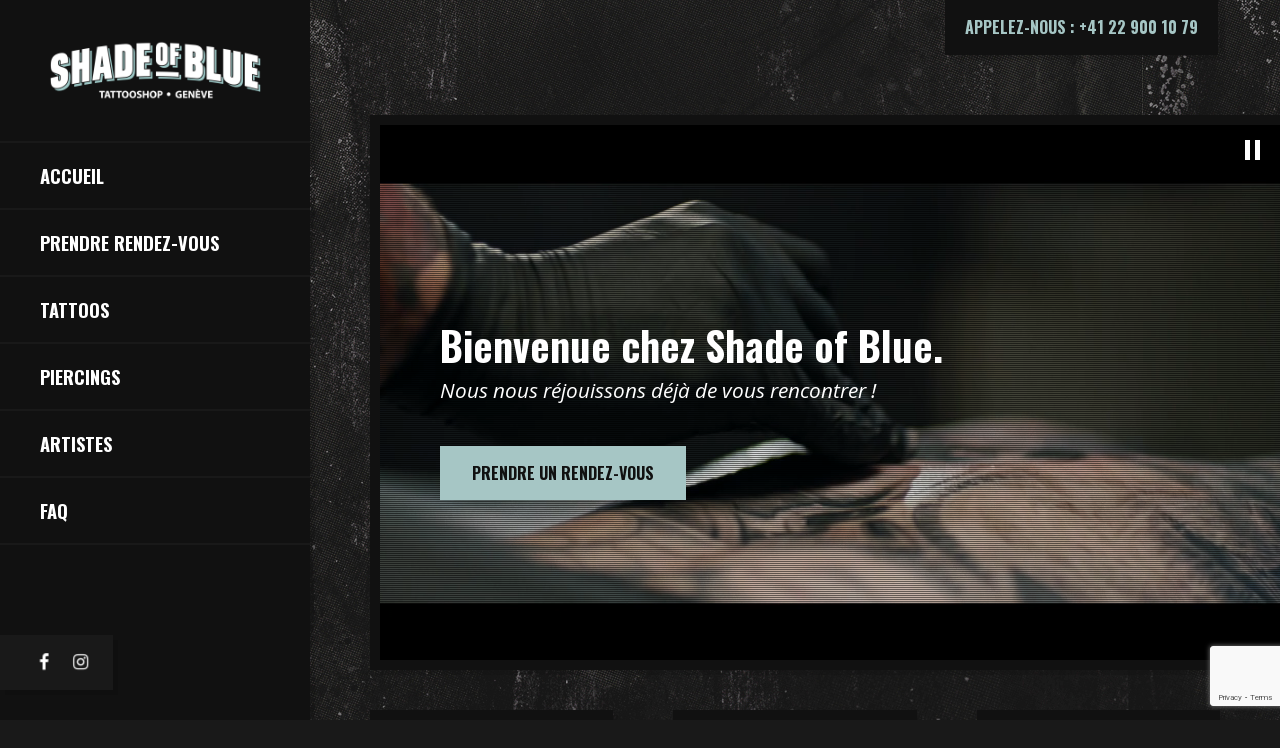

--- FILE ---
content_type: text/html; charset=UTF-8
request_url: https://shadeofblue.ch/
body_size: 22008
content:
<!DOCTYPE html>
<html lang="fr-FR" class="no-js">

<head>
    <meta charset="UTF-8">
    <meta name="viewport" content="width=device-width, height=device-height, initial-scale=1.0, maximum-scale=1.0, user-scalable=no" />
    <link rel="profile" href="http://gmpg.org/xfn/11">
    <link rel="pingback" href="https://shadeofblue.ch/wordpress/xmlrpc.php">   
    
	<!-- This site is optimized with the Yoast SEO plugin v14.9 - https://yoast.com/wordpress/plugins/seo/ -->
	<title>Shade of Blue - Salon de tatouage et piercing à Genève</title>
	<meta name="description" content="Salon de tatouage &amp; piercing situé à Genève, en Suisse. N&#039;hésitez pas à aller voir nos travaux et à nous contacter pour toutes questions." />
	<meta name="robots" content="index, follow, max-snippet:-1, max-image-preview:large, max-video-preview:-1" />
	<link rel="canonical" href="https://shadeofblue.ch/" />
	<meta property="og:locale" content="fr_FR" />
	<meta property="og:type" content="website" />
	<meta property="og:title" content="Shade of Blue - Salon de tatouage et piercing à Genève" />
	<meta property="og:description" content="Salon de tatouage &amp; piercing situé à Genève, en Suisse. N&#039;hésitez pas à aller voir nos travaux et à nous contacter pour toutes questions." />
	<meta property="og:url" content="https://shadeofblue.ch/" />
	<meta property="og:site_name" content="Shade of Blue - Salon de tatouage et piercing à Genève" />
	<meta property="article:publisher" content="https://www.facebook.com/shadebluetattoo/" />
	<meta property="article:modified_time" content="2020-09-08T08:42:59+00:00" />
	<meta property="og:image" content="https://shadeofblue.ch/wordpress/wp-content/uploads/CDV_2020_RECTO-768x361.png" />
	<meta property="og:image:width" content="768" />
	<meta property="og:image:height" content="361" />
	<meta name="twitter:card" content="summary_large_image" />
	<script type="application/ld+json" class="yoast-schema-graph">{"@context":"https://schema.org","@graph":[{"@type":"Organization","@id":"https://shadeofblue.ch/#organization","name":"Shade of Blue","url":"https://shadeofblue.ch/","sameAs":["https://www.facebook.com/shadebluetattoo/","https://www.instagram.com/shadeofbluetattoo/"],"logo":{"@type":"ImageObject","@id":"https://shadeofblue.ch/#logo","inLanguage":"fr-FR","url":"https://shadeofblue.ch/wordpress/wp-content/uploads/CDV_2020_RECTO.png","width":1004,"height":472,"caption":"Shade of Blue"},"image":{"@id":"https://shadeofblue.ch/#logo"}},{"@type":"WebSite","@id":"https://shadeofblue.ch/#website","url":"https://shadeofblue.ch/","name":"Shade of Blue - Salon de tatouage et piercing \u00e0 Gen\u00e8ve","description":"Salon de tatouage et piercing situ\u00e9 \u00e0 Gen\u00e8ve, en Suisse. Sur RDV uniquement.","publisher":{"@id":"https://shadeofblue.ch/#organization"},"potentialAction":[{"@type":"SearchAction","target":"https://shadeofblue.ch/?s={search_term_string}","query-input":"required name=search_term_string"}],"inLanguage":"fr-FR"},{"@type":"ImageObject","@id":"https://shadeofblue.ch/#primaryimage","inLanguage":"fr-FR","url":"https://shadeofblue.ch/wordpress/wp-content/uploads/CDV_2020_RECTO.png","width":1004,"height":472},{"@type":"WebPage","@id":"https://shadeofblue.ch/#webpage","url":"https://shadeofblue.ch/","name":"Shade of Blue - Salon de tatouage et piercing \u00e0 Gen\u00e8ve","isPartOf":{"@id":"https://shadeofblue.ch/#website"},"about":{"@id":"https://shadeofblue.ch/#organization"},"primaryImageOfPage":{"@id":"https://shadeofblue.ch/#primaryimage"},"datePublished":"2018-09-11T19:06:50+00:00","dateModified":"2020-09-08T08:42:59+00:00","description":"Salon de tatouage & piercing situ\u00e9 \u00e0 Gen\u00e8ve, en Suisse. N'h\u00e9sitez pas \u00e0 aller voir nos travaux et \u00e0 nous contacter pour toutes questions.","inLanguage":"fr-FR","potentialAction":[{"@type":"ReadAction","target":["https://shadeofblue.ch/"]}]}]}</script>
	<!-- / Yoast SEO plugin. -->


<link rel='dns-prefetch' href='//www.google.com' />
<link rel='dns-prefetch' href='//fonts.googleapis.com' />
<link rel='dns-prefetch' href='//s.w.org' />
<link href='https://fonts.gstatic.com' crossorigin rel='preconnect' />
<link rel="alternate" type="application/rss+xml" title="Shade of Blue - Salon de tatouage et piercing à Genève &raquo; Flux" href="https://shadeofblue.ch/feed/" />
<link rel="alternate" type="application/rss+xml" title="Shade of Blue - Salon de tatouage et piercing à Genève &raquo; Flux des commentaires" href="https://shadeofblue.ch/comments/feed/" />
	<script type="text/javascript">
	gg_rtl = false;
	gg_columnized_max_w = 260;
	gg_masonry_min_w = 150;
	gg_phosostr_min_w = 120; 
	gg_coll_max_w = 400;
	
	gg_preload_hires_img 	= false; 
	gg_use_deeplink 		= true;
	gg_monopage_filter 		= false;
	gg_back_to_gall_scroll 	= false;
	
	gg_deeplinked_elems = ['ggt_','ggs_','ggp_','gcc_','gcg_'];
	gg_basic_deeplink 	= false;
	gg_dl_coll_gall 	= false;

		// global vars
	gg_galleria_toggle_info = false;
	gg_galleria_fx = '';
	gg_galleria_fx_time = 400; 
	gg_galleria_img_crop = true;
	gg_galleria_autoplay = false;
	gg_galleria_interval = 3500;
	gg_delayed_fx = true;
	</script>
    		<script type="text/javascript">
			window._wpemojiSettings = {"baseUrl":"https:\/\/s.w.org\/images\/core\/emoji\/13.0.1\/72x72\/","ext":".png","svgUrl":"https:\/\/s.w.org\/images\/core\/emoji\/13.0.1\/svg\/","svgExt":".svg","source":{"concatemoji":"https:\/\/shadeofblue.ch\/wordpress\/wp-includes\/js\/wp-emoji-release.min.js?ver=5.6"}};
			!function(e,a,t){var r,n,o,i,p=a.createElement("canvas"),s=p.getContext&&p.getContext("2d");function c(e,t){var a=String.fromCharCode;s.clearRect(0,0,p.width,p.height),s.fillText(a.apply(this,e),0,0);var r=p.toDataURL();return s.clearRect(0,0,p.width,p.height),s.fillText(a.apply(this,t),0,0),r===p.toDataURL()}function l(e){if(!s||!s.fillText)return!1;switch(s.textBaseline="top",s.font="600 32px Arial",e){case"flag":return!c([127987,65039,8205,9895,65039],[127987,65039,8203,9895,65039])&&(!c([55356,56826,55356,56819],[55356,56826,8203,55356,56819])&&!c([55356,57332,56128,56423,56128,56418,56128,56421,56128,56430,56128,56423,56128,56447],[55356,57332,8203,56128,56423,8203,56128,56418,8203,56128,56421,8203,56128,56430,8203,56128,56423,8203,56128,56447]));case"emoji":return!c([55357,56424,8205,55356,57212],[55357,56424,8203,55356,57212])}return!1}function d(e){var t=a.createElement("script");t.src=e,t.defer=t.type="text/javascript",a.getElementsByTagName("head")[0].appendChild(t)}for(i=Array("flag","emoji"),t.supports={everything:!0,everythingExceptFlag:!0},o=0;o<i.length;o++)t.supports[i[o]]=l(i[o]),t.supports.everything=t.supports.everything&&t.supports[i[o]],"flag"!==i[o]&&(t.supports.everythingExceptFlag=t.supports.everythingExceptFlag&&t.supports[i[o]]);t.supports.everythingExceptFlag=t.supports.everythingExceptFlag&&!t.supports.flag,t.DOMReady=!1,t.readyCallback=function(){t.DOMReady=!0},t.supports.everything||(n=function(){t.readyCallback()},a.addEventListener?(a.addEventListener("DOMContentLoaded",n,!1),e.addEventListener("load",n,!1)):(e.attachEvent("onload",n),a.attachEvent("onreadystatechange",function(){"complete"===a.readyState&&t.readyCallback()})),(r=t.source||{}).concatemoji?d(r.concatemoji):r.wpemoji&&r.twemoji&&(d(r.twemoji),d(r.wpemoji)))}(window,document,window._wpemojiSettings);
		</script>
		<style type="text/css">
img.wp-smiley,
img.emoji {
	display: inline !important;
	border: none !important;
	box-shadow: none !important;
	height: 1em !important;
	width: 1em !important;
	margin: 0 .07em !important;
	vertical-align: -0.1em !important;
	background: none !important;
	padding: 0 !important;
}
</style>
	<link rel='stylesheet' id='wp-block-library-css'  href='https://shadeofblue.ch/wordpress/wp-includes/css/dist/block-library/style.min.css?ver=5.6' type='text/css' media='all' />
<link rel='stylesheet' id='wc-block-vendors-style-css'  href='https://shadeofblue.ch/wordpress/wp-content/plugins/woocommerce/packages/woocommerce-blocks/build/vendors-style.css?ver=3.8.1' type='text/css' media='all' />
<link rel='stylesheet' id='wc-block-style-css'  href='https://shadeofblue.ch/wordpress/wp-content/plugins/woocommerce/packages/woocommerce-blocks/build/style.css?ver=3.8.1' type='text/css' media='all' />
<link rel='stylesheet' id='dnd-upload-cf7-css'  href='https://shadeofblue.ch/wordpress/wp-content/plugins/drag-and-drop-multiple-file-upload-contact-form-7/assets/css/dnd-upload-cf7.css?ver=1.3.5.7' type='text/css' media='all' />
<link rel='stylesheet' id='contact-form-7-css'  href='https://shadeofblue.ch/wordpress/wp-content/plugins/contact-form-7/includes/css/styles.css?ver=5.3.2' type='text/css' media='all' />
<link rel='stylesheet' id='gg-lightbox-css-css'  href='https://shadeofblue.ch/wordpress/wp-content/plugins/global-gallery/js/lightboxes/magnific-popup/magnific-popup.css?ver=5.6' type='text/css' media='all' />
<link rel='stylesheet' id='maori-cpt-styles-css'  href='https://shadeofblue.ch/wordpress/wp-content/plugins/maori-features/css/style.css?ver=1.0' type='text/css' media='all' />
<link rel='stylesheet' id='maori-share-css'  href='https://shadeofblue.ch/wordpress/wp-content/plugins/maori-features/css/rrssb.css?ver=1.0.0' type='text/css' media='all' />
<link rel='stylesheet' id='siteorigin-panels-front-css'  href='https://shadeofblue.ch/wordpress/wp-content/plugins/siteorigin-panels/css/front-flex.min.css?ver=2.11.8' type='text/css' media='all' />
<link rel='stylesheet' id='siteorigin-widgets-css'  href='https://shadeofblue.ch/wordpress/wp-content/plugins/so-widgets-bundle/widgets/features/css/style.css?ver=1.17.11' type='text/css' media='all' />
<link rel='stylesheet' id='sow-features-default-47c9b04bcd76-css'  href='https://shadeofblue.ch/wordpress/wp-content/uploads/siteorigin-widgets/sow-features-default-47c9b04bcd76.css?ver=5.6' type='text/css' media='all' />
<link rel='stylesheet' id='sow-button-base-css'  href='https://shadeofblue.ch/wordpress/wp-content/plugins/so-widgets-bundle/widgets/button/css/style.css?ver=1.17.11' type='text/css' media='all' />
<link rel='stylesheet' id='sow-button-flat-796917079c08-css'  href='https://shadeofblue.ch/wordpress/wp-content/uploads/siteorigin-widgets/sow-button-flat-796917079c08.css?ver=5.6' type='text/css' media='all' />
<link rel='stylesheet' id='jquery-background-video-css'  href='https://shadeofblue.ch/wordpress/wp-content/plugins/video-backgrounds-for-siteorigin-page-builder/assets/jquery.background-video.css?ver=5.6' type='text/css' media='all' />
<link rel='stylesheet' id='so_video_background-css'  href='https://shadeofblue.ch/wordpress/wp-content/plugins/video-backgrounds-for-siteorigin-page-builder/assets/so_video_background.css?ver=5.6' type='text/css' media='all' />
<link rel='stylesheet' id='woocommerce-smallscreen-css'  href='https://shadeofblue.ch/wordpress/wp-content/plugins/woocommerce/assets/css/woocommerce-smallscreen.css?ver=4.8.3' type='text/css' media='only screen and (max-width: 768px)' />
<link rel='stylesheet' id='woocommerce-general-css'  href='https://shadeofblue.ch/wordpress/wp-content/plugins/woocommerce/assets/css/woocommerce.css?ver=4.8.3' type='text/css' media='all' />
<style id='woocommerce-inline-inline-css' type='text/css'>
.woocommerce form .form-row .required { visibility: visible; }
</style>
<link rel='stylesheet' id='bootstrap-css'  href='https://shadeofblue.ch/wordpress/wp-content/themes/maori/css/bootstrap.min.css?ver=4.1.0' type='text/css' media='all' />
<link rel='stylesheet' id='maori-style-css'  href='https://shadeofblue.ch/wordpress/wp-content/themes/maori/style.css?ver=5.6' type='text/css' media='all' />
<style id='maori-style-inline-css' type='text/css'>
#maori-sidebar .maori-logo {max-width:480px}#maori-site-wrapper {background-color:#191919;background-image:url(https://shadeofblue.ch/wordpress/wp-content/uploads/texture-bg-anthracite_V4.jpg);background-repeat:repeat;background-position:left top;background-size:auto;background-attachment:scroll;}a,.card-category {color:#a6c6c5}a:hover {color:#cfe7e6}blockquote {border-color: 4px solid #a6c6c5;}input[type="text"]:not(.form-control):focus,input[type="email"]:not(.form-control):focus,input[type="number"]:not(.form-control):focus,input[type="date"]:not(.form-control):focus,input[type="password"]:not(.form-control):focus,input[type="url"]:not(.form-control):focus,input[type="tel"]:not(.form-control):focus,textarea:not(.form-control):focus,.form-control:focus,blockquote {border-color: #a6c6c5;}.maori-testimonials .slick-prev:hover,.maori-testimonials .slick-next:hover,#envirabox-loading:after,#envirabox-close:after,#envirabox-left-ico:after,#envirabox-right-ico:after,body.maori .maori-carousel .slick-prev:hover,body.maori .maori-carousel .slick-next:hover {background:#a6c6c5;}.text-primary,.text-primary:hover,.btn-primary.btn-link,.card .card-footer a:hover,.card-horizontal-meta a:hover,.maori-widget a:not(.btn):hover,.widget_recent_entries ul li a:hover,.widget_categories ul li a:hover,.widget_recent_comments ul li a:hover,.widget_pages ul li a:hover,.widget_meta ul li a:hover,.widget_archive ul li a:hover,.widget_recent-posts ul li a:hover,.widget_rss ul li a:hover,#recentcomments a:hover,.tagcloud a:hover,a[class^="tag"]:hover,#maori-phone-icon,.card-title a:hover, .card-title a:focus,.maori-menu-ul li a:hover,.maori-menu-ul li a.maori-menu-up,.maori-post-list a:hover,.badge-default a:hover,.card .card-footer a:not(.btn):not(.button):hover,.maori-post-list a:hover {color:#a6c6c5;}.btn-outline-primary:hover,.btn-outline-primary:focus,.btn-outline-primary:active,.btn-outline-primary.active,.open > .btn-outline-primary.dropdown-toggle {background-color:#a6c6c5;border-color:#a6c6c5;}.badge-primary,#maori-cart-icon a span,.maori-zoom-icon {background-color:#a6c6c5;}.btn-outline-primary,.btn-outline-default {color:#a6c6c5;border-color:#a6c6c5;}.maori-page-title span:after,.maori-menu-ul > li > a:hover:after,.maori-menu-ul > li > a:hover:before,.maori-menu-ul > li > a.maori-menu-up:before,.maori-menu-ul > li > a.maori-menu-up:after {background:#a6c6c5;}.maori-page-title-meta a:hover,.maori-post-nav-link a:hover {color:#a6c6c5;}.card-title a:after,.maori-title-with-border span:after,.maori-page-title span:after {background: #a6c6c5;background-image: linear-gradient(to right, #a6c6c5, #111);}.maori-menu-ul > li:after {background: #a6c6c5;background-image: linear-gradient(to right, #191919, #191919, #a6c6c5);}.maori-faq-cat-title {border-color:#a6c6c5;}.btn-primary,.btn-default,input[type="submit"]:not(.btn):not(.slick-arrow),input[type="button"]:not(.btn):not(.slick-arrow),.button,.maori-post-nav-table > .maori-post-nav,#envirabox-close:after,#envirabox-left-ico:after,#envirabox-right-ico:after,body.maori #envirabox-title-float-main,span.maori-post-price,.maori-carousel-view-more a,#maori-gototop,.maori-panel-inner .maori-panel-close,.sow-more-text a {background-color:#a6c6c5;border-color:#a6c6c5;}.pagination > .page-item > .dots,.pagination > .page-item > .page-link,.pagination > .page-item > span {border-color:#a6c6c5;color:#a6c6c5;}.pagination > .page-item > a:hover,.pagination > .page-item > a:focus,.pagination > .page-item > a:active,.pagination > .page-item.active .page-link {border-color:#a6c6c5;background-color:#a6c6c5;}.btn.active,.show > .btn.dropdown-toggle.btn-primary:hover,.btn-primary:focus,.btn-primary:active,.btn-primary.active,.show > .btn-primary.dropdown-toggle {background-color:#cfe7e6;border-color:#cfe7e6;}.btn-primary.btn-link:hover,.btn-primary.btn-link:focus,.btn-primary.btn-link:active,.btn-primary.btn-link.active,.open > .btn-primary.btn-link.dropdown-toggle {color:#cfe7e6;}.btn-primary:hover,.btn-default:hover,.btn-default:focus,.btn-default:active,.btn-default.active,.show > .btn-default.dropdown-toggle,input[type="submit"]:not(.btn):hover,input[type="button"]:not(.btn):hover,.button:hover,.maori-carousel-view-more a:hover,#maori-gototop:hover,.maori-panel-inner .maori-panel-close:hover,.btn-outline-default:hover,.sow-more-text a:hover,.btn:not(:disabled):not(.disabled):active,.btn:not(:disabled):not(.disabled).active,.btn-default:not(:disabled):not(.disabled):active,.btn-default:not(:disabled):not(.disabled).active,.btn-primary:not(:disabled):not(.disabled):active,.btn-primary:not(:disabled):not(.disabled).active {background-color:#cfe7e6;border-color:#cfe7e6;}
</style>
<link rel='stylesheet' id='child-style-css'  href='https://shadeofblue.ch/wordpress/wp-content/themes/maori-child/style.css?ver=1.0' type='text/css' media='all' />
<link rel='stylesheet' id='maori-font-css'  href='https://fonts.googleapis.com/css?family=Open+Sans%3A400%2C400i%2C700%7COswald%3A400%2C700&#038;subset=latin-ext&#038;ver=5.6' type='text/css' media='all' />
<link rel='stylesheet' id='fontawesome-css'  href='https://shadeofblue.ch/wordpress/wp-content/themes/maori/css/fontawesome.css?ver=1.0.0' type='text/css' media='all' />
<link rel='stylesheet' id='overlayscrollbars-css'  href='https://shadeofblue.ch/wordpress/wp-content/themes/maori/css/OverlayScrollbars.min.css?ver=1.5.2' type='text/css' media='all' />
<link rel='stylesheet' id='slick-css'  href='https://shadeofblue.ch/wordpress/wp-content/themes/maori/css/slick.css?ver=1.8.0' type='text/css' media='all' />
<link rel='stylesheet' id='maori-woo-css'  href='https://shadeofblue.ch/wordpress/wp-content/themes/maori/css/woocommerce.css?ver=1.0' type='text/css' media='all' />
<style id='maori-woo-inline-css' type='text/css'>
.woocommerce #respond input#submit,.woocommerce a.button,.woocommerce button.button,.woocommerce input.button,.woocommerce #respond input#submit.alt,.woocommerce a.button.alt,.woocommerce button.button.alt,.woocommerce input.button.alt,.woocommerce a.added_to_cart {background-color: #a6c6c5;border-color:#a6c6c5;}.maori-zoom-icon,.woocommerce .widget_price_filter .ui-slider .ui-slider-handle,body.maori.woocommerce div.product div.images .woocommerce-product-gallery__trigger {background: #a6c6c5;}.card:hover .woocommerce-LoopProduct-link h2,.woocommerce-MyAccount-navigation ul li.is-active a,.woocommerce-MyAccount-navigation ul li.is-active a:hover,.product_meta span a:hover {color: #a6c6c5;}.woocommerce nav.woocommerce-pagination ul li a:focus,.woocommerce nav.woocommerce-pagination ul li a:hover,.woocommerce nav.woocommerce-pagination ul li span.current {background: #a6c6c5 !important;border-color:#a6c6c5;}.woocommerce #respond input#submit:hover,.woocommerce a.button:hover,.woocommerce button.button:hover,.woocommerce input.button:hover,.woocommerce #respond input#submit.alt:hover,.woocommerce a.button.alt:hover,.woocommerce button.button.alt:hover,.woocommerce input.button.alt:hover {background:#cfe7e6;border-color:#cfe7e6;}body.maori.woocommerce div.product div.images .woocommerce-product-gallery__trigger:hover {background:#cfe7e6;}
</style>
<link rel='stylesheet' id='gg_fontawesome-css'  href='https://shadeofblue.ch/wordpress/wp-content/plugins/global-gallery/css/font-awesome/css/font-awesome.min.css?ver=4.7.0' type='text/css' media='all' />
<link rel='stylesheet' id='gg-frontend-css-css'  href='https://shadeofblue.ch/wordpress/wp-content/plugins/global-gallery/css/frontend.min.css?ver=7.052' type='text/css' media='all' />
<link rel='stylesheet' id='gg-slider-css-css'  href='https://shadeofblue.ch/wordpress/wp-content/plugins/global-gallery/js/jquery.galleria/themes/ggallery/galleria.ggallery_minimal.css?ver=7.052' type='text/css' media='all' />
<script type='text/javascript' src='https://shadeofblue.ch/wordpress/wp-includes/js/jquery/jquery.min.js?ver=3.5.1' id='jquery-core-js'></script>
<script type='text/javascript' src='https://shadeofblue.ch/wordpress/wp-includes/js/jquery/jquery-migrate.min.js?ver=3.3.2' id='jquery-migrate-js'></script>
<script type='text/javascript' src='https://shadeofblue.ch/wordpress/wp-content/plugins/maori-features/js/rrssb.min.js?ver=1.0.0' id='maori-share-js'></script>
<link rel="https://api.w.org/" href="https://shadeofblue.ch/wp-json/" /><link rel="alternate" type="application/json" href="https://shadeofblue.ch/wp-json/wp/v2/pages/185" /><link rel="EditURI" type="application/rsd+xml" title="RSD" href="https://shadeofblue.ch/wordpress/xmlrpc.php?rsd" />
<link rel="wlwmanifest" type="application/wlwmanifest+xml" href="https://shadeofblue.ch/wordpress/wp-includes/wlwmanifest.xml" /> 
<meta name="generator" content="WordPress 5.6" />
<meta name="generator" content="WooCommerce 4.8.3" />
<link rel='shortlink' href='https://shadeofblue.ch/' />
<link rel="alternate" type="application/json+oembed" href="https://shadeofblue.ch/wp-json/oembed/1.0/embed?url=https%3A%2F%2Fshadeofblue.ch%2F" />
<link rel="alternate" type="text/xml+oembed" href="https://shadeofblue.ch/wp-json/oembed/1.0/embed?url=https%3A%2F%2Fshadeofblue.ch%2F&#038;format=xml" />
	<noscript><style>.woocommerce-product-gallery{ opacity: 1 !important; }</style></noscript>
	<style type="text/css">.recentcomments a{display:inline !important;padding:0 !important;margin:0 !important;}</style>                <style type="text/css" media="all"
                       id="siteorigin-panels-layouts-head">/* Layout 185 */ #pgc-185-0-0 , #pgc-185-2-0 { width:100%;width:calc(100% - ( 0 * 60px ) ) } #pg-185-0 { margin-bottom:40px } #pgc-185-1-0 , #pgc-185-1-1 , #pgc-185-1-2 { width:33.3333%;width:calc(33.3333% - ( 0.66666666666667 * 60px ) ) } #pg-185-1 , #pl-185 .so-panel { margin-bottom:60px } #pl-185 .so-panel:last-child { margin-bottom:0px } #pg-185-0.panel-no-style, #pg-185-0.panel-has-style > .panel-row-style , #pg-185-1.panel-no-style, #pg-185-1.panel-has-style > .panel-row-style , #pg-185-2.panel-no-style, #pg-185-2.panel-has-style > .panel-row-style { -webkit-align-items:flex-start;align-items:flex-start } #panel-185-0-0-0> .panel-widget-style { padding:190px 60px 160px 60px } #pg-185-1> .panel-row-style { padding:0px 0px 20px 0px } #panel-185-1-0-0> .panel-widget-style , #panel-185-1-1-0> .panel-widget-style , #panel-185-1-2-0> .panel-widget-style { background-color:#111111;padding:60px 40px 60px 40px } #pg-185-2> .panel-row-style { padding:0px 0px 40px 0px } @media (max-width:991px){ #pg-185-0.panel-no-style, #pg-185-0.panel-has-style > .panel-row-style , #pg-185-1.panel-no-style, #pg-185-1.panel-has-style > .panel-row-style , #pg-185-2.panel-no-style, #pg-185-2.panel-has-style > .panel-row-style { -webkit-flex-direction:column;-ms-flex-direction:column;flex-direction:column } #pg-185-0 > .panel-grid-cell , #pg-185-0 > .panel-row-style > .panel-grid-cell , #pg-185-1 > .panel-grid-cell , #pg-185-1 > .panel-row-style > .panel-grid-cell , #pg-185-2 > .panel-grid-cell , #pg-185-2 > .panel-row-style > .panel-grid-cell { width:100%;margin-right:0 } #pg-185-0 , #pg-185-1 , #pg-185-2 { margin-bottom:px } #pgc-185-1-0 , #pgc-185-1-1 { margin-bottom:60px } #pl-185 .panel-grid-cell { padding:0 } #pl-185 .panel-grid .panel-grid-cell-empty { display:none } #pl-185 .panel-grid .panel-grid-cell-mobile-last { margin-bottom:0px } #panel-185-0-0-0> .panel-widget-style { padding:60px 40px 60px 40px } #pg-185-1> .panel-row-style , #pg-185-2> .panel-row-style { padding:0px 0px 0px 0px } #panel-185-1-0-0> .panel-widget-style , #panel-185-1-1-0> .panel-widget-style , #panel-185-1-2-0> .panel-widget-style { padding:40px 40px 40px 40px }  } </style><link rel="icon" href="https://shadeofblue.ch/wordpress/wp-content/uploads/cropped-favicon-32x32.png" sizes="32x32" />
<link rel="icon" href="https://shadeofblue.ch/wordpress/wp-content/uploads/cropped-favicon-192x192.png" sizes="192x192" />
<link rel="apple-touch-icon" href="https://shadeofblue.ch/wordpress/wp-content/uploads/cropped-favicon-180x180.png" />
<meta name="msapplication-TileImage" content="https://shadeofblue.ch/wordpress/wp-content/uploads/cropped-favicon-270x270.png" />
		<style type="text/css" id="wp-custom-css">
			#maori-top-icons #maori-panel-icon,
#maori-top-icons #maori-cart-icon,
#maori-top-icons #maori-account-icon {
	display: none;
}

.justified-gallery>div>div>.caption, .justified-gallery>div>div .caption {
	display: none!important;
}

.mfp-figure figcaption {
	display: none;
}

.maori-featured-img {
	display: none;
}		</style>
			<script type="text/javascript">
	jQuery(document).delegate('.gg_linked_img', 'click', function() {
		var link = jQuery(this).data('gg-link');
		window.open(link ,'_top');
	});
	</script>
	
	<style id="kirki-inline-styles">body{font-family:Open Sans;font-weight:400;line-height:1.8;color:#aaaaaa;}h1,h2,h3,h4,h5,h6,.h1,.h2,.h3,.h4,.h5,.h6,.card-title,.card-title a{font-family:Oswald;font-weight:700;line-height:1.3;color:#ffffff;}.card-footer,.card-horizontal-meta,.card-date,.badge,.card-category,.maori-menu-ul > li > a,.maori-page-title-meta,#maori-sidebar .maori-logo-link,.btn,input[type="submit"],input[type="button"],button,.maori_fn,.maori_comment_links,#maori-menu-toggle,span.onsale,.maori-out-of-stock,body.maori div.product .card p.price,body.maori div.product .card span.price,.nav-tabs,.woocommerce-MyAccount-navigation ul,.woocommerce-message,.button,.woocommerce-Message,.alert,.woocommerce table.shop_table th,.maori-post-nav-wrapper,#maori-share-buttons,.progress,span.maori-post-price,.maori-carousel-view-more,.woocommerce div.product .out-of-stock,.woocommerce div.product .stock,.maori_comments_rss,.maori-author-subtitle,#maori-phone-icon,.maori-faq-menu li a,.wp-block-cover-image-text,.maori-feature-title,.sow-more-text a{font-family:Oswald;}/* cyrillic-ext */
@font-face {
  font-family: 'Open Sans';
  font-style: normal;
  font-weight: 400;
  font-stretch: normal;
  font-display: swap;
  src: url(https://shadeofblue.ch/wordpress/wp-content/fonts/open-sans/font) format('woff');
  unicode-range: U+0460-052F, U+1C80-1C8A, U+20B4, U+2DE0-2DFF, U+A640-A69F, U+FE2E-FE2F;
}
/* cyrillic */
@font-face {
  font-family: 'Open Sans';
  font-style: normal;
  font-weight: 400;
  font-stretch: normal;
  font-display: swap;
  src: url(https://shadeofblue.ch/wordpress/wp-content/fonts/open-sans/font) format('woff');
  unicode-range: U+0301, U+0400-045F, U+0490-0491, U+04B0-04B1, U+2116;
}
/* greek-ext */
@font-face {
  font-family: 'Open Sans';
  font-style: normal;
  font-weight: 400;
  font-stretch: normal;
  font-display: swap;
  src: url(https://shadeofblue.ch/wordpress/wp-content/fonts/open-sans/font) format('woff');
  unicode-range: U+1F00-1FFF;
}
/* greek */
@font-face {
  font-family: 'Open Sans';
  font-style: normal;
  font-weight: 400;
  font-stretch: normal;
  font-display: swap;
  src: url(https://shadeofblue.ch/wordpress/wp-content/fonts/open-sans/font) format('woff');
  unicode-range: U+0370-0377, U+037A-037F, U+0384-038A, U+038C, U+038E-03A1, U+03A3-03FF;
}
/* hebrew */
@font-face {
  font-family: 'Open Sans';
  font-style: normal;
  font-weight: 400;
  font-stretch: normal;
  font-display: swap;
  src: url(https://shadeofblue.ch/wordpress/wp-content/fonts/open-sans/font) format('woff');
  unicode-range: U+0307-0308, U+0590-05FF, U+200C-2010, U+20AA, U+25CC, U+FB1D-FB4F;
}
/* math */
@font-face {
  font-family: 'Open Sans';
  font-style: normal;
  font-weight: 400;
  font-stretch: normal;
  font-display: swap;
  src: url(https://shadeofblue.ch/wordpress/wp-content/fonts/open-sans/font) format('woff');
  unicode-range: U+0302-0303, U+0305, U+0307-0308, U+0310, U+0312, U+0315, U+031A, U+0326-0327, U+032C, U+032F-0330, U+0332-0333, U+0338, U+033A, U+0346, U+034D, U+0391-03A1, U+03A3-03A9, U+03B1-03C9, U+03D1, U+03D5-03D6, U+03F0-03F1, U+03F4-03F5, U+2016-2017, U+2034-2038, U+203C, U+2040, U+2043, U+2047, U+2050, U+2057, U+205F, U+2070-2071, U+2074-208E, U+2090-209C, U+20D0-20DC, U+20E1, U+20E5-20EF, U+2100-2112, U+2114-2115, U+2117-2121, U+2123-214F, U+2190, U+2192, U+2194-21AE, U+21B0-21E5, U+21F1-21F2, U+21F4-2211, U+2213-2214, U+2216-22FF, U+2308-230B, U+2310, U+2319, U+231C-2321, U+2336-237A, U+237C, U+2395, U+239B-23B7, U+23D0, U+23DC-23E1, U+2474-2475, U+25AF, U+25B3, U+25B7, U+25BD, U+25C1, U+25CA, U+25CC, U+25FB, U+266D-266F, U+27C0-27FF, U+2900-2AFF, U+2B0E-2B11, U+2B30-2B4C, U+2BFE, U+3030, U+FF5B, U+FF5D, U+1D400-1D7FF, U+1EE00-1EEFF;
}
/* symbols */
@font-face {
  font-family: 'Open Sans';
  font-style: normal;
  font-weight: 400;
  font-stretch: normal;
  font-display: swap;
  src: url(https://shadeofblue.ch/wordpress/wp-content/fonts/open-sans/font) format('woff');
  unicode-range: U+0001-000C, U+000E-001F, U+007F-009F, U+20DD-20E0, U+20E2-20E4, U+2150-218F, U+2190, U+2192, U+2194-2199, U+21AF, U+21E6-21F0, U+21F3, U+2218-2219, U+2299, U+22C4-22C6, U+2300-243F, U+2440-244A, U+2460-24FF, U+25A0-27BF, U+2800-28FF, U+2921-2922, U+2981, U+29BF, U+29EB, U+2B00-2BFF, U+4DC0-4DFF, U+FFF9-FFFB, U+10140-1018E, U+10190-1019C, U+101A0, U+101D0-101FD, U+102E0-102FB, U+10E60-10E7E, U+1D2C0-1D2D3, U+1D2E0-1D37F, U+1F000-1F0FF, U+1F100-1F1AD, U+1F1E6-1F1FF, U+1F30D-1F30F, U+1F315, U+1F31C, U+1F31E, U+1F320-1F32C, U+1F336, U+1F378, U+1F37D, U+1F382, U+1F393-1F39F, U+1F3A7-1F3A8, U+1F3AC-1F3AF, U+1F3C2, U+1F3C4-1F3C6, U+1F3CA-1F3CE, U+1F3D4-1F3E0, U+1F3ED, U+1F3F1-1F3F3, U+1F3F5-1F3F7, U+1F408, U+1F415, U+1F41F, U+1F426, U+1F43F, U+1F441-1F442, U+1F444, U+1F446-1F449, U+1F44C-1F44E, U+1F453, U+1F46A, U+1F47D, U+1F4A3, U+1F4B0, U+1F4B3, U+1F4B9, U+1F4BB, U+1F4BF, U+1F4C8-1F4CB, U+1F4D6, U+1F4DA, U+1F4DF, U+1F4E3-1F4E6, U+1F4EA-1F4ED, U+1F4F7, U+1F4F9-1F4FB, U+1F4FD-1F4FE, U+1F503, U+1F507-1F50B, U+1F50D, U+1F512-1F513, U+1F53E-1F54A, U+1F54F-1F5FA, U+1F610, U+1F650-1F67F, U+1F687, U+1F68D, U+1F691, U+1F694, U+1F698, U+1F6AD, U+1F6B2, U+1F6B9-1F6BA, U+1F6BC, U+1F6C6-1F6CF, U+1F6D3-1F6D7, U+1F6E0-1F6EA, U+1F6F0-1F6F3, U+1F6F7-1F6FC, U+1F700-1F7FF, U+1F800-1F80B, U+1F810-1F847, U+1F850-1F859, U+1F860-1F887, U+1F890-1F8AD, U+1F8B0-1F8BB, U+1F8C0-1F8C1, U+1F900-1F90B, U+1F93B, U+1F946, U+1F984, U+1F996, U+1F9E9, U+1FA00-1FA6F, U+1FA70-1FA7C, U+1FA80-1FA89, U+1FA8F-1FAC6, U+1FACE-1FADC, U+1FADF-1FAE9, U+1FAF0-1FAF8, U+1FB00-1FBFF;
}
/* vietnamese */
@font-face {
  font-family: 'Open Sans';
  font-style: normal;
  font-weight: 400;
  font-stretch: normal;
  font-display: swap;
  src: url(https://shadeofblue.ch/wordpress/wp-content/fonts/open-sans/font) format('woff');
  unicode-range: U+0102-0103, U+0110-0111, U+0128-0129, U+0168-0169, U+01A0-01A1, U+01AF-01B0, U+0300-0301, U+0303-0304, U+0308-0309, U+0323, U+0329, U+1EA0-1EF9, U+20AB;
}
/* latin-ext */
@font-face {
  font-family: 'Open Sans';
  font-style: normal;
  font-weight: 400;
  font-stretch: normal;
  font-display: swap;
  src: url(https://shadeofblue.ch/wordpress/wp-content/fonts/open-sans/font) format('woff');
  unicode-range: U+0100-02BA, U+02BD-02C5, U+02C7-02CC, U+02CE-02D7, U+02DD-02FF, U+0304, U+0308, U+0329, U+1D00-1DBF, U+1E00-1E9F, U+1EF2-1EFF, U+2020, U+20A0-20AB, U+20AD-20C0, U+2113, U+2C60-2C7F, U+A720-A7FF;
}
/* latin */
@font-face {
  font-family: 'Open Sans';
  font-style: normal;
  font-weight: 400;
  font-stretch: normal;
  font-display: swap;
  src: url(https://shadeofblue.ch/wordpress/wp-content/fonts/open-sans/font) format('woff');
  unicode-range: U+0000-00FF, U+0131, U+0152-0153, U+02BB-02BC, U+02C6, U+02DA, U+02DC, U+0304, U+0308, U+0329, U+2000-206F, U+20AC, U+2122, U+2191, U+2193, U+2212, U+2215, U+FEFF, U+FFFD;
}/* cyrillic-ext */
@font-face {
  font-family: 'Oswald';
  font-style: normal;
  font-weight: 400;
  font-display: swap;
  src: url(https://shadeofblue.ch/wordpress/wp-content/fonts/oswald/font) format('woff');
  unicode-range: U+0460-052F, U+1C80-1C8A, U+20B4, U+2DE0-2DFF, U+A640-A69F, U+FE2E-FE2F;
}
/* cyrillic */
@font-face {
  font-family: 'Oswald';
  font-style: normal;
  font-weight: 400;
  font-display: swap;
  src: url(https://shadeofblue.ch/wordpress/wp-content/fonts/oswald/font) format('woff');
  unicode-range: U+0301, U+0400-045F, U+0490-0491, U+04B0-04B1, U+2116;
}
/* vietnamese */
@font-face {
  font-family: 'Oswald';
  font-style: normal;
  font-weight: 400;
  font-display: swap;
  src: url(https://shadeofblue.ch/wordpress/wp-content/fonts/oswald/font) format('woff');
  unicode-range: U+0102-0103, U+0110-0111, U+0128-0129, U+0168-0169, U+01A0-01A1, U+01AF-01B0, U+0300-0301, U+0303-0304, U+0308-0309, U+0323, U+0329, U+1EA0-1EF9, U+20AB;
}
/* latin-ext */
@font-face {
  font-family: 'Oswald';
  font-style: normal;
  font-weight: 400;
  font-display: swap;
  src: url(https://shadeofblue.ch/wordpress/wp-content/fonts/oswald/font) format('woff');
  unicode-range: U+0100-02BA, U+02BD-02C5, U+02C7-02CC, U+02CE-02D7, U+02DD-02FF, U+0304, U+0308, U+0329, U+1D00-1DBF, U+1E00-1E9F, U+1EF2-1EFF, U+2020, U+20A0-20AB, U+20AD-20C0, U+2113, U+2C60-2C7F, U+A720-A7FF;
}
/* latin */
@font-face {
  font-family: 'Oswald';
  font-style: normal;
  font-weight: 400;
  font-display: swap;
  src: url(https://shadeofblue.ch/wordpress/wp-content/fonts/oswald/font) format('woff');
  unicode-range: U+0000-00FF, U+0131, U+0152-0153, U+02BB-02BC, U+02C6, U+02DA, U+02DC, U+0304, U+0308, U+0329, U+2000-206F, U+20AC, U+2122, U+2191, U+2193, U+2212, U+2215, U+FEFF, U+FFFD;
}
/* cyrillic-ext */
@font-face {
  font-family: 'Oswald';
  font-style: normal;
  font-weight: 700;
  font-display: swap;
  src: url(https://shadeofblue.ch/wordpress/wp-content/fonts/oswald/font) format('woff');
  unicode-range: U+0460-052F, U+1C80-1C8A, U+20B4, U+2DE0-2DFF, U+A640-A69F, U+FE2E-FE2F;
}
/* cyrillic */
@font-face {
  font-family: 'Oswald';
  font-style: normal;
  font-weight: 700;
  font-display: swap;
  src: url(https://shadeofblue.ch/wordpress/wp-content/fonts/oswald/font) format('woff');
  unicode-range: U+0301, U+0400-045F, U+0490-0491, U+04B0-04B1, U+2116;
}
/* vietnamese */
@font-face {
  font-family: 'Oswald';
  font-style: normal;
  font-weight: 700;
  font-display: swap;
  src: url(https://shadeofblue.ch/wordpress/wp-content/fonts/oswald/font) format('woff');
  unicode-range: U+0102-0103, U+0110-0111, U+0128-0129, U+0168-0169, U+01A0-01A1, U+01AF-01B0, U+0300-0301, U+0303-0304, U+0308-0309, U+0323, U+0329, U+1EA0-1EF9, U+20AB;
}
/* latin-ext */
@font-face {
  font-family: 'Oswald';
  font-style: normal;
  font-weight: 700;
  font-display: swap;
  src: url(https://shadeofblue.ch/wordpress/wp-content/fonts/oswald/font) format('woff');
  unicode-range: U+0100-02BA, U+02BD-02C5, U+02C7-02CC, U+02CE-02D7, U+02DD-02FF, U+0304, U+0308, U+0329, U+1D00-1DBF, U+1E00-1E9F, U+1EF2-1EFF, U+2020, U+20A0-20AB, U+20AD-20C0, U+2113, U+2C60-2C7F, U+A720-A7FF;
}
/* latin */
@font-face {
  font-family: 'Oswald';
  font-style: normal;
  font-weight: 700;
  font-display: swap;
  src: url(https://shadeofblue.ch/wordpress/wp-content/fonts/oswald/font) format('woff');
  unicode-range: U+0000-00FF, U+0131, U+0152-0153, U+02BB-02BC, U+02C6, U+02DA, U+02DC, U+0304, U+0308, U+0329, U+2000-206F, U+20AC, U+2122, U+2191, U+2193, U+2212, U+2215, U+FEFF, U+FFFD;
}</style><style type="text/css">

/* preloader */
            .ggl_1, .ggl_2, .ggl_3, .ggl_4 {
                background-color: #aaaaaa;
                width: 12px;
                height: 12px;
                position: absolute;
                top: 0;
                left: 0;
                
                -webkit-transform-origin: 	0 50%;
                -ms-transform-origin: 		0 50%;
                transform-origin: 			0 50%;	
                
                -webkit-animation: 	gg_loader 1.7s infinite ease-in-out;
                animation: 			gg_loader 1.7s infinite ease-in-out;
                
                -webkit-transform: 	rotateX(90deg);
                -ms-transform: 		rotateX(90deg);
                transform: 			rotateX(90deg);	
            }
            .ggl_2 {
                top: 0;
                left: 14px;
                -webkit-animation-delay: 0.2s;
                animation-delay: 0.2s;
            }
            .ggl_3 {
                top: 14px;
                left: 14px;
                -webkit-animation-delay: 0.4s;
                animation-delay: 0.4s;
            }
            .ggl_4 {
                top: 14px;
                left: 0px;
                -webkit-animation-delay: 0.6s;
                animation-delay: 0.6s;
            }
            @-webkit-keyframes gg_loader {
                20%, 80%, 100% {-webkit-transform: rotateX(90deg);}
                40%, 60% {-webkit-transform: rotateX(0deg);}
            }
            @keyframes gg_loader {
                20%, 80%, 100% {transform: rotateX(90deg);}
                40%, 60% {transform: rotateX(0deg);}
            }
            


/* image border, radius and shadow */
.gg_standard_gallery .gg_img,
.gg_columnized_gallery .gg_img,
.gg_masonry_gallery .gg_img_inner,
.gg_string_gallery .gg_img,
.gg_itg_container .gg_img,
.gg_coll_img {
	border: 4px solid #2b2b2b;background-color: #2b2b2b;    
    border-radius: 1px;	
	}


.gg_ol_full_mode .gg_img_title {
	border-color: rgba(68,68,68, 0.15); 
	background: rgba(253,253,253, 0.4);

		
}
[data-gg_ol="default"]:not(.gg_car_nocrop) .gg_main_img_wrap,
.gg_itg_wrap .gg_main_img_wrap {
	transition:	transform .5s ease-out;	
	transform: scale(1) translateZ(0); /* set default state to avoid bad "jumps" on state change */
}
[data-gg_ol="default"]:not(.gg_car_nocrop) .gg_img:hover .gg_main_img_wrap,
[data-gg_ol="default"]:not(.gg_car_nocrop) .gg_img.gg_touch_on .gg_main_img_wrap,
.gg_itg_wrap .gg_img:hover .gg_main_img_wrap {
	transform: scale(1.03);
	transition-duration: 4s;
}
.gg_itg_monoimage .gg_img:nth-child(2):hover .gg_main_img_wrap,
.gg_itg_monoimage .gg_img:nth-child(3):hover .gg_main_img_wrap {
	transform: scale(1) !important;
}



/* collections - texts under images */
.gg_coll_img .gg_main_overlay_under .gg_img_title_under {
	color: #444444;
}
.gg_coll_img .gg_main_overlay_under .gg_img_descr_under {
	color: #686868;
}



.gg_filter,
.gg_tags_wrap {
	text-align: center; 
}
.gg_filter a.ggf,
.gg_tag,
.gg_coll_back_to_new_style,
.gg_gall_search_form input {	
	color: #ffffff;
    font-size: 15px;
    
        padding: 6px 12px;
}
.gg_filter a.ggf:hover,
.gg_tag:hover,
.gg_coll_back_to_new_style:hover {	
	color: #7fa8ad !important;
}
.gg_filter a.ggf.gg_cats_selected,
.gg_filter a.ggf.gg_cats_selected:hover,
.gg_tag.gg_tag_sel,
.gg_tag.gg_tag_sel:hover {	
	color: #7fa8ad !important;
}
.gg_textual_filters .gg_cats_selected:after,
.gg_textual_filters .gg_tag_sel {
	text-shadow: 0 0.01em 0 #7fa8ad;
}

.gg_btn_filters a.ggf,
.gg_btn_filters .gg_tag,
.gg_coll_back_to_new_style,
select.gg_mobile_filter_dd,
.gg_gall_search_form input {	
	background-color: #000000;
    border: 1px solid #999999;
    border-radius: 2px;
}
.gg_btn_filters a.ggf:hover,
.gg_btn_filters .gg_tag:hover,
.gg_coll_back_to_new_style:hover {	
	background-color: #242424;
    border-color: #666666;
}
.gg_btn_filters a.ggf.gg_cats_selected,
.gg_btn_filters a.ggf.gg_cats_selected:hover,
.gg_btn_filters .gg_tag.gg_tag_sel,
.gg_btn_filters .gg_tag.gg_tag_sel:hover {	
	background-color: #000000;
    border-color: #555555;
}
.gg_textual_filters .ggf:after,
.gg_textual_filters .gg_tag:after {
	background-color: #000000;
}




.gg_gall_search_form input,
.gg_gall_search_form i {
	color: #707070;
}
.gg_gall_search_form input {
	background: #f5f5f5;
    border-color: #f1f1f1;
}
.gg_gall_search_form:hover input,
.gg_gall_search_form:hover i,
.gg_gall_search_form:active input,
.gg_gall_search_form:active i,
.gg_gall_search_form:focus input,
.gg_gall_search_form:focus i {
	color: #5e5e5e;
}
.gg_gall_search_form:hover input,
.gg_gall_search_form:active input,
.gg_gall_search_form:focus input {
	background: #ffffff;
    border-color: #707070;
}




.gg_standard_pag i,
.gg_num_btns_wrap > div {
	color: #707070;
}
.gg_standard_pag:not(.gg_detach_arr),
.gg_standard_pag.gg_detach_arr > div,
.gg_infinite_scroll,
.gg_num_btns_wrap > div {
	border: 1px solid #f5f5f5;
	background: #f5f5f5;
}
.gg_standard_pag:not(.gg_only_arr) .gg_nav_mid,
.gg_infinite_scroll div {
	color: #707070;
}
.gg_standard_pag.gg_monoblock:before {
	background: #f5f5f5;
}
.gg_dots_pag_wrap > div {
	background: #f5f5f5;
}

.gg_standard_pag:not(.gg_only_arr) > div:not(.gg_nav_mid):not(.gg_pag_disabled):hover,
.gg_infinite_scroll:hover,
.gg_standard_pag.gg_only_arr > div:not(.gg_pag_disabled):hover,
.gg_num_btns_wrap > div:hover,
.gg_num_btns_wrap .gg_pag_disabled {
	background: #f0f0f0;
}
.gg_standard_pag:not(.gg_only_arr) > div:not(.gg_nav_mid):not(.gg_pag_disabled):hover i,
.gg_standard_pag.gg_only_arr > div:not(.gg_pag_disabled):hover i,
.gg_infinite_scroll:hover span,
.gg_num_btns_wrap > div:hover,
.gg_num_btns_wrap .gg_pag_disabled  {
	color: #5e5e5e;	
}
.gg_infinite_scroll:hover,
.gg_standard_pag.gg_only_arr > div:not(.gg_pag_disabled):hover,
.gg_monoblock > div:not(.gg_pag_disabled):hover,
.gg_infinite_scroll:hover,
.gg_num_btns_wrap > div:hover, 
.gg_num_btns_wrap .gg_pag_disabled {
	border: 1px solid  #999999;	
}
.gg_dots_pag_wrap > div:hover,
.gg_dots_pag_wrap > div.gg_pag_disabled {	
	box-shadow: 0 -13px 0 0 #f0f0f0 inset;
}



/* ************************************************** */


/* standard gallery images */
.gg_standard_gallery .gg_container {
	width: calc(100% + 10px);
}
.gg_standard_gallery .gg_img {
	margin-right: 10px;
    margin-bottom: 10px;
}

/* columnized gallery images */
.gg_columnized_gallery .gg_container {
	width: calc(100% + 10px);
}
.gg_columnized_gallery .gg_img {
	margin-right: 10px;
    margin-bottom: 10px;
}

/* masonry gallery images */
.gg_masonry_gallery .gg_container {
	width: calc(100% + 7px);
}
.gg_masonry_gallery .gg_img {
    padding-right: 7px;
    margin-bottom: 7px;
}

/* photostring gallery images */
.gg_string_gallery .gg_container {
	width: calc(100% + 7px + 1px); /* 1px = security addition */
}
.gg_string_gallery .gg_img {
	margin-right: 7px;
    margin-bottom: 7px;
}

/* image-to-gallery images */
.gg_itg_wrap:not(.gg_itg_monoimage) .gg_itg_img:nth-child(odd) {
	width: calc(50% - 5px);
    margin-right: 10px;
}
.gg_itg_wrap:not(.gg_itg_monoimage) .gg_itg_img:nth-child(even) {
	width: calc(50% - 5px);
}
.gg_itg_wrap .gg_itg_img:nth-of-type(3),
.gg_itg_wrap .gg_itg_img:nth-of-type(4) {
	margin-top: 10px;
}
.gg_itg_wrap .gg_itg_ol_inner {
	color: #fefefe;
}
.gg_itg_corner_txt .gg_itg_ol_inner,
.gg_itg_main_n_sides .gg_itg_ol_inner {
	background-color: rgba(51,51,51, 0.75);
}
.gg_itg_50_op_ol .gg_itg_ol {
	background-color: rgba(51,51,51, 0.5);
}
.gg_itg_100_op_ol .gg_itg_ol,
.gg_itg_block_over .gg_itg_ol_inner { 
    background-color: #333333;
}




/* COLLECTION IMAGES */
.gg_coll_container {
	width: calc(100% + 10px);
}
.gg_coll_img_wrap {
	margin-bottom: 10px;
	padding-right: 10px;
}
.gg_coll_pag_wrap {
	margin-top: -10px;
}



/* CAROUSEL */
.gg_car_item_wrap {
	padding-right: 5px;
	padding-left: 5px;
    padding-top: 5px;
	padding-bottom: 5px;
}
.gg_carousel_wrap.slick-slider {
	margin-bottom: 55px;
}

/* pagination button alignment */
.gg_paginate {
	text-align: center;
}


/* ************************************************** */


.gg_galleria_slider_wrap .galleria-gg-toggle-thumb {
	display: none !important;
}


.gg_galleria_slider_wrap .galleria-thumbnails .galleria-image {
	width: 60px !important;
}
.gg_galleria_slider_wrap .galleria-thumbnails .galleria-image,
.gg_galleria_slider_wrap .galleria-thumbnails-container {
     height: 40px !important;
}
.gg_galleria_slider_wrap.gg_galleria_slider_show_thumbs {
	padding-bottom: 54px !important;	
}
.gg_galleria_slider_show_thumbs .galleria-thumbnails-container {
	bottom: -52px !important;		
}
/* ************************************************** */

.gg_mp .mfp-arrow-left:before, .mfp-arrow-left .mfp-b,
.gg_mp .mfp-arrow-right:before, .mfp-arrow-right .mfp-b  {
	border-color: transparent !important; 
}
.gg_mp.mfp-bg {
	    opacity: 0.8;
    filter: alpha(opacity=80);
	background-color: #000000 !important;
    
    
		background-image: url(https://shadeofblue.ch/wordpress/wp-content/plugins/global-gallery/js/lightboxes/lc-lightbox/img/patterns/.png) !important;
		background-position: top left !important;
		background-repeat: repeat !important;
		}
.gg_mp .mfp-image-holder .mfp-content {
    max-width: 85% !important;
}
.gg_mp button:hover, .gg_mp button:active, .gg_mp button:focus {
	background: none !important;
    box-shadow: none !important;
    border: none !important;
    padding: none !important;
}
.gg_mag_popup_loader {
    display: inline-block;
    width: 30px;
    height: 30px;
    background: url(https://shadeofblue.ch/wordpress/wp-content/plugins/global-gallery/js/lightboxes/magnific-popup/mp_loader.gif) no-repeat center center transparent;
}
.gg_mp .mfp-bottom-bar {
	text-shadow: 1px 1px 0px rgba(0, 0, 0, 0.2);
    margin-top: -40px;   
    padding: 13px;
    background: url(https://shadeofblue.ch/wordpress/wp-content/plugins/global-gallery/js/lightboxes/magnific-popup/txt_bg.png) repeat center center transparent;
}
.gg_mp .mfp-counter {
    right: 13px;
    top: 13px;
}
.gg_mp .mfp-figure {
	display: none;
}
.gg_mp .mfp-figure small {
    color: #D7D7D7;
    line-height: 18px;
}
.gg_mp .mfp-figure small p {
	display: inline;
}
.gg_mp .mfp-title span:first-child {
	font-size: 13px;
    font-style: italic;
}




</style></head>

<body class="home page-template-default page page-id-185 wp-custom-logo theme-maori siteorigin-panels siteorigin-panels-before-js siteorigin-panels-home woocommerce-no-js maori">
    <div id="maori-sidebar">
    <div id="maori-sidebar-wrapper" class="d-flex align-items-start flex-column h-100 w-100">
    <div id="maori-logo-cell" class="w-100">
        <div id="maori-main-logo" itemscope itemtype="http://schema.org/Brand">
    <a href="https://shadeofblue.ch/" class="maori-logo-link" rel="home" aria-current="page"><img width="1024" height="272" src="https://shadeofblue.ch/wordpress/wp-content/uploads/Logo-Bright.png" class="maori-logo" alt="Shade of Blue &#8211; Salon de tatouage et piercing à Genève" srcset="https://shadeofblue.ch/wordpress/wp-content/uploads/Logo-Bright.png 1024w, https://shadeofblue.ch/wordpress/wp-content/uploads/Logo-Bright-300x80.png 300w, https://shadeofblue.ch/wordpress/wp-content/uploads/Logo-Bright-768x204.png 768w, https://shadeofblue.ch/wordpress/wp-content/uploads/Logo-Bright-600x159.png 600w" sizes="(max-width: 1024px) 100vw, 1024px" /></a>        </div>
        <div id="maori-mobile-logo">
                                    <a class="maori-logo-link" href="https://shadeofblue.ch/">
                <img class="maori-logo" src="https://shadeofblue.ch/wordpress/wp-content/uploads/Logo-Bright.png" alt="Shade of Blue - Salon de tatouage et piercing à Genève" />
            </a>
        </div>
    </div>
    <div id="maori-sidebar-cell" class="w-100">
                <div id="maori-menu-toggle">MENU</div>
<nav id="maori-main-menu" class="menu-main-menu-container"><ul id="menu-main-menu" class="maori-menu-ul "><li id="menu-item-350" class="menu-item menu-item-type-post_type menu-item-object-page menu-item-home current-menu-item page_item page-item-185 current_page_item menu-item-350"><a href="https://shadeofblue.ch/" aria-current="page">Accueil</a></li>
<li id="menu-item-349" class="menu-item menu-item-type-post_type menu-item-object-page menu-item-349"><a href="https://shadeofblue.ch/rendezvous/">Prendre rendez-vous</a></li>
<li id="menu-item-585" class="menu-item menu-item-type-post_type menu-item-object-page menu-item-585"><a href="https://shadeofblue.ch/tattoos/">Tattoos</a></li>
<li id="menu-item-672" class="menu-item menu-item-type-post_type menu-item-object-page menu-item-672"><a href="https://shadeofblue.ch/piercing/">Piercings</a></li>
<li id="menu-item-444" class="menu-item menu-item-type-post_type menu-item-object-page menu-item-444"><a href="https://shadeofblue.ch/artistes/">Artistes</a></li>
<li id="menu-item-92" class="menu-item menu-item-type-post_type menu-item-object-page menu-item-92"><a title="						" href="https://shadeofblue.ch/faq/">FAQ</a></li>
</ul></nav>        
    </div>
    <div id="maori-social-cell" class="mt-auto w-100">
                   
 
<div id="maori-social-inner">
<ul class="maori-social-icons">
    <li><a href="http://www.facebook.com/shadebluetattoo" target="_blank"><i class="fa fa-facebook-f"></i></a></li>  
    <li><a href="https://www.instagram.com/shadeofbluetattoo/" target="_blank"><i class="fa fa-instagram"></i></a></li>  
</ul>
<div class="clearfix"></div>
</div>    
    </div>
    </div>
</div>    <div id="maori-site-wrapper">
        <main id="maori-main-container">
            <div class="container">
                <div id="maori-top-icons">
<ul>
        <li id="maori-panel-icon" class="maori-top-icon">
        <a href="#maori-panel" class="maori-panel-open"><i class="fa fa-bars"></i></a>
    </li>
            <li id="maori-cart-icon" class="maori-top-icon">
        <a href="https://shadeofblue.ch"><i class="fa fa-shopping-bag"></i><span class="icon-count">0</span></a>
    </li>
    <li id="maori-account-icon" class="maori-top-icon">
        <a href="https://shadeofblue.ch"><i class="fa fa-user"></i></a>
    </li>
                <li id="maori-phone-icon">
        APPELEZ-NOUS : +41 22 900 10 79    </li>
    </ul>
</div>    
<div class="clearfix"></div>
<div class="maori-page-content">
     
            <div class="maori-featured-img">
            <img src="https://shadeofblue.ch/wordpress/wp-content/uploads/CDV_2020_RECTO.png" alt="Accueil" />
        </div>
            
    <div id="pl-185"  class="panel-layout" ><div id="pg-185-0"  class="panel-grid panel-has-style" ><div class="maori-slider-wrapper maori-add-shadow panel-row-style panel-row-style-for-185-0" ><div id="pgc-185-0-0"  class="panel-grid-cell" ><div id="panel-185-0-0-0" class="so-panel widget widget_maori-headline panel-first-child panel-last-child" data-index="0" ><div class="panel-widget-style panel-widget-style-for-185-0-0-0" ><div class="so-widget-maori-headline so-widget-maori-headline-base"><div class="maori-headline" style="text-align:left;">
     
    <h1 class="maori-headline-title">
        <span style="color:#ffffff;">Bienvenue chez Shade of Blue.</span>
    </h1>
            
    <p>
        <span style="color:#ffffff;">Nous nous réjouissons déjà de vous rencontrer !</span>
    </p>
            <a class="btn btn-lg btn-primary" href="https://shadeofblue.ch/rendezvous/">PRENDRE UN RENDEZ-VOUS</a>  
    </div></div></div></div></div></div></div>
			<video 
				id="so_bgvideo_6970f8e5b4c3b" 
				class="so_video_bg jquery-background-video" 
				loop 
				autoplay 
				playsinline
				muted
				data-bgvideo
				poster="https://shadeofblue.ch/wordpress/wp-content/uploads/screenshot_shadeobvideo.jpg"				data-bgvideo-fade-in="500"								data-bgvideo-show-pause-play=true				data-bgvideo-pause-play-x-pos="right"				data-bgvideo-pause-play-y-pos="top" 
				>
					<source src="https://shadeofblue.ch/wordpress/wp-content/uploads/Shadeofblue_Bannonce_website_SHORT4_NOLOGO.mp4" type="video/mp4">					<source src="https://shadeofblue.ch/wordpress/wp-content/uploads/93bdf7fb8a4a3dc03a0e558e2383d0bb.webm" type="video/webm">					<source src="https://shadeofblue.ch/wordpress/wp-content/uploads/156ae075acb48694c2a5f81a86cfc218.ogv" type="video/ogg">			</video>

							<div
					id="so_bgvideo_overlay_6970f8e5b4c3b"
					class="so_video_overlay"
					style="
						opacity: 0.50;
												background-image: url(https://shadeofblue.ch/wordpress/wp-content/plugins/video-backgrounds-for-siteorigin-page-builder/assets/patterns/black-horizontal-stripes.png);					"
					>
				</div>
			
			<script type="text/javascript">
			(function() {
				// Move the video and container into the row as the first child
				var video_tag = document.getElementById("so_bgvideo_6970f8e5b4c3b");
				var video_overlay = document.getElementById("so_bgvideo_overlay_6970f8e5b4c3b");
				var video_row = video_tag.previousSibling;
				while(video_row && video_row.nodeType != 1) {
					video_row = video_row.previousSibling;
				}
				var row_inner = video_row.firstChild;
				row_inner.insertBefore( video_tag, row_inner.firstChild );
				if( video_overlay ) {
					row_inner.insertBefore( video_overlay, video_tag.nextSibling);
				}
				row_inner.className += ' so_video_bg_row jquery-background-video-wrapper';
				video_tag.play();
			}());
			</script>

			<div id="pg-185-1"  class="panel-grid panel-has-style" ><div class="panel-row-style panel-row-style-for-185-1" ><div id="pgc-185-1-0"  class="panel-grid-cell" ><div id="panel-185-1-0-0" class="so-panel widget widget_sow-features panel-first-child panel-last-child" data-index="1" ><div class="maori-add-shadow panel-widget-style panel-widget-style-for-185-1-0-0" ><div class="so-widget-sow-features so-widget-sow-features-default-47c9b04bcd76">
<div class="sow-features-list sow-features-responsive">

			
			<div class="sow-features-feature sow-icon-container-position-top sow-features-feature-last-row" style="width: 100%">

								<div
					class="sow-icon-container sow-container-round"
                    style="color: #a6c6c5; "
					>
					<span class="sow-icon-maoriicon" data-sow-icon="&#xf10d;"
		style="font-size: 50px; color: #111111" ></span>				</div>
				
				<div class="textwidget">
											<h5>
														Hygiène &amp; Salubrité													</h5>
					
											<p>Notre salon de tatouage respecte les normes d'hygiène et de salubrité recommandées.</p>
					
									</div>
			</div>

			
</div>
</div></div></div></div><div id="pgc-185-1-1"  class="panel-grid-cell" ><div id="panel-185-1-1-0" class="so-panel widget widget_sow-features panel-first-child panel-last-child" data-index="2" ><div class="maori-add-shadow panel-widget-style panel-widget-style-for-185-1-1-0" ><div class="so-widget-sow-features so-widget-sow-features-default-47c9b04bcd76">
<div class="sow-features-list ">

			
			<div class="sow-features-feature sow-icon-container-position-top sow-features-feature-last-row" style="width: 100%">

								<div
					class="sow-icon-container sow-container-round"
                    style="color: #a6c6c5; "
					>
					<span class="sow-icon-maoriicon" data-sow-icon="&#xf111;"
		style="font-size: 50px; color: #111111" ></span>				</div>
				
				<div class="textwidget">
											<h5>
														Matériel de haute qualité													</h5>
					
											<p>Toutes les encres &amp; aiguilles utilisées dans le salon sont de haute qualité et pleinement conformes aux normes européennes (RESAP2008).</p>
					
									</div>
			</div>

			
</div>
</div></div></div></div><div id="pgc-185-1-2"  class="panel-grid-cell" ><div id="panel-185-1-2-0" class="so-panel widget widget_sow-features panel-first-child panel-last-child" data-index="3" ><div class="maori-add-shadow panel-widget-style panel-widget-style-for-185-1-2-0" ><div class="so-widget-sow-features so-widget-sow-features-default-47c9b04bcd76">
<div class="sow-features-list ">

			
			<div class="sow-features-feature sow-icon-container-position-top sow-features-feature-last-row" style="width: 100%">

								<div
					class="sow-icon-container sow-container-round"
                    style="color: #a6c6c5; "
					>
					<span class="sow-icon-maoriicon" data-sow-icon="&#xf12e;"
		style="font-size: 50px; color: #111111" ></span>				</div>
				
				<div class="textwidget">
											<h5>
														Écoute, Conseils &amp; Réalisation													</h5>
					
											<p>Nos tatoueurs sont à l'écoute et feront de leur mieux afin de vous conseiller et réaliser vos projets les plus fous !</p>
					
									</div>
			</div>

			
</div>
</div></div></div></div></div></div><div id="pg-185-2"  class="panel-grid panel-has-style" ><div class="panel-row-style panel-row-style-for-185-2" ><div id="pgc-185-2-0"  class="panel-grid-cell" ><div id="panel-185-2-0-0" class="widget_text so-panel widget widget_custom_html panel-first-child" data-index="4" ><h5 class="maori-title-with-border"><span>TATTOOS</span></h5><div class="textwidget custom-html-widget"><div id="6970f8e5b7345" class="gg_gallery_wrap gg_true_gallery gg_columnized_gallery gid_602 gg_hidden_ol gg_ol_bottom_mode gg_main_ol_show_on_h " data-gg_ol="default" data-col-maxw="306" data-ggom_fx="" data-ggom_timing="300" rel="602" data-nores-txt="No images found">      <div class="gg_loader">  <div class="ggl_1"></div>  <div class="ggl_2"></div>  <div class="ggl_3"></div>  <div class="ggl_4"></div></div>  <div class="gg_container"><div class="gg_img " data-gg-url="https://shadeofblue.ch/wordpress/wp-content/uploads/B6CEC18B-1E54-48CE-ABC7-D745D1DDF725.jpg" data-gg-title="Tatouage réaliste noir et gris de la jungle" data-gg-author="" data-gg-descr="Tatouage réaliste noir et gris de la jungle avec un guépard, une fleur et des papillons" data-img-id="0" rel="602">  <div class="gg_img_inner" style="padding-bottom: 256px"><div class="gg_main_img_wrap"><div class="gg_img_wrap_inner"><img src="" data-gg-lazy-src="//shadeofblue.ch/wordpress/wp-content/uploads/ewpt_cache/306x256_90_1_c_FFFFFF_04862ea0912fdc92237eb8eb1661e9ac.jpg" alt="Tatouage réaliste noir et gris de la jungle" class="gg_photo gg_main_thumb" /><noscript><img src="https://shadeofblue.ch/wordpress/wp-content/uploads/B6CEC18B-1E54-48CE-ABC7-D745D1DDF725.jpg" alt="Tatouage réaliste noir et gris de la jungle" /></noscript></div></div><div class="gg_overlays"></div></div></div><div class="gg_img " data-gg-url="https://shadeofblue.ch/wordpress/wp-content/uploads/PHOTO-2022-03-08-16-40-52-2.jpg" data-gg-title="fleur ornemental tatouage" data-gg-author="fleur ornemental tatouage" data-gg-descr="fleur ornemental tatouage" data-img-id="1" rel="602">  <div class="gg_img_inner" style="padding-bottom: 256px"><div class="gg_main_img_wrap"><div class="gg_img_wrap_inner"><img src="" data-gg-lazy-src="//shadeofblue.ch/wordpress/wp-content/uploads/ewpt_cache/306x256_90_1_c_FFFFFF_9a73390e4c89b5af21c354be3c349a33.jpg" alt="fleur ornemental tatouage" class="gg_photo gg_main_thumb" /><noscript><img src="https://shadeofblue.ch/wordpress/wp-content/uploads/PHOTO-2022-03-08-16-40-52-2.jpg" alt="fleur ornemental tatouage" /></noscript></div></div><div class="gg_overlays"></div></div></div><div class="gg_img " data-gg-url="https://shadeofblue.ch/wordpress/wp-content/uploads/61967289_2333641546902271_3716666416498212864_o.jpg" data-gg-title="Tatouage realiste animaux tigre noir et gris" data-gg-author="" data-gg-descr="Tatouage realiste animaux tigre noir et gris" data-img-id="2" rel="602">  <div class="gg_img_inner" style="padding-bottom: 256px"><div class="gg_main_img_wrap"><div class="gg_img_wrap_inner"><img src="" data-gg-lazy-src="//shadeofblue.ch/wordpress/wp-content/uploads/ewpt_cache/306x256_90_1_c_FFFFFF_67b6dcda2afb343e3531d357b0719ee7.jpg" alt="Tatouage realiste animaux tigre noir et gris" class="gg_photo gg_main_thumb" /><noscript><img src="https://shadeofblue.ch/wordpress/wp-content/uploads/61967289_2333641546902271_3716666416498212864_o.jpg" alt="Tatouage realiste animaux tigre noir et gris" /></noscript></div></div><div class="gg_overlays"></div></div></div><div class="gg_img " data-gg-url="https://shadeofblue.ch/wordpress/wp-content/uploads/IMG-20220904-WA0000.jpg" data-gg-title="tatouage fleurs pivoines" data-gg-author="tatouage fleurs pivoines" data-gg-descr="tatouage fleurs pivoines" data-img-id="3" rel="602">  <div class="gg_img_inner" style="padding-bottom: 256px"><div class="gg_main_img_wrap"><div class="gg_img_wrap_inner"><img src="" data-gg-lazy-src="//shadeofblue.ch/wordpress/wp-content/uploads/ewpt_cache/306x256_90_1_c_FFFFFF_98f9c0b0b03d9a27d0004e4f57078230.jpg" alt="tatouage fleurs pivoines" class="gg_photo gg_main_thumb" /><noscript><img src="https://shadeofblue.ch/wordpress/wp-content/uploads/IMG-20220904-WA0000.jpg" alt="tatouage fleurs pivoines" /></noscript></div></div><div class="gg_overlays"></div></div></div><div class="gg_img " data-gg-url="https://shadeofblue.ch/wordpress/wp-content/uploads/PHOTO-2022-03-08-16-40-51-2.jpg" data-gg-title="Lune soleil ornemental tatouage" data-gg-author="Lune soleil ornemental tatouage" data-gg-descr="Lune soleil ornemental tatouage" data-img-id="4" rel="602">  <div class="gg_img_inner" style="padding-bottom: 256px"><div class="gg_main_img_wrap"><div class="gg_img_wrap_inner"><img src="" data-gg-lazy-src="//shadeofblue.ch/wordpress/wp-content/uploads/ewpt_cache/306x256_90_1_c_FFFFFF_966f21dbfec9a48570c3b5dc9efbc3d5.jpg" alt="Lune soleil ornemental tatouage" class="gg_photo gg_main_thumb" /><noscript><img src="https://shadeofblue.ch/wordpress/wp-content/uploads/PHOTO-2022-03-08-16-40-51-2.jpg" alt="Lune soleil ornemental tatouage" /></noscript></div></div><div class="gg_overlays"></div></div></div><div class="gg_img " data-gg-url="https://shadeofblue.ch/wordpress/wp-content/uploads/ca8fdd54-b761-49c3-b4d7-7f9206aaf2d4.jpg" data-gg-title="tatouage maori polynesien" data-gg-author="Polynésien, Noir et gris, Graphique / Symbole" data-gg-descr="tatouage maori polynesien" data-img-id="5" rel="602">  <div class="gg_img_inner" style="padding-bottom: 256px"><div class="gg_main_img_wrap"><div class="gg_img_wrap_inner"><img src="" data-gg-lazy-src="//shadeofblue.ch/wordpress/wp-content/uploads/ewpt_cache/306x256_90_1_c_FFFFFF_4d224a23963d7843cccadc2ea7999563.jpg" alt="tatouage maori polynesien" class="gg_photo gg_main_thumb" /><noscript><img src="https://shadeofblue.ch/wordpress/wp-content/uploads/ca8fdd54-b761-49c3-b4d7-7f9206aaf2d4.jpg" alt="tatouage maori polynesien" /></noscript></div></div><div class="gg_overlays"></div></div></div><div class="gg_img " data-gg-url="https://shadeofblue.ch/wordpress/wp-content/uploads/D7AAB5DD-F2C9-4293-81AA-774CEDC3607E.jpg" data-gg-title="Tatouage réaliste noir et gris" data-gg-author="Tatouage réaliste noir et gris" data-gg-descr="Tatouage réaliste noir et gris d&#039;un gorille" data-img-id="6" rel="602">  <div class="gg_img_inner" style="padding-bottom: 256px"><div class="gg_main_img_wrap"><div class="gg_img_wrap_inner"><img src="" data-gg-lazy-src="//shadeofblue.ch/wordpress/wp-content/uploads/ewpt_cache/306x256_90_1_c_FFFFFF_17adb1ee05a6d5e2262c2f9b763bc0fa.jpg" alt="Tatouage réaliste noir et gris" class="gg_photo gg_main_thumb" /><noscript><img src="https://shadeofblue.ch/wordpress/wp-content/uploads/D7AAB5DD-F2C9-4293-81AA-774CEDC3607E.jpg" alt="Tatouage réaliste noir et gris" /></noscript></div></div><div class="gg_overlays"></div></div></div><div class="gg_img " data-gg-url="https://shadeofblue.ch/wordpress/wp-content/uploads/unalom_undeerboobs_website1.jpg" data-gg-title="Tatouage Unalom thorax ventre" data-gg-author="" data-gg-descr="Tatouage Unalom thorax ventre" data-img-id="7" rel="602">  <div class="gg_img_inner" style="padding-bottom: 256px"><div class="gg_main_img_wrap"><div class="gg_img_wrap_inner"><img src="" data-gg-lazy-src="//shadeofblue.ch/wordpress/wp-content/uploads/ewpt_cache/306x256_90_1_c_FFFFFF_c6c940052c247d8fe97a2a7fc8f8e1cd.jpg" alt="Tatouage Unalom thorax ventre" class="gg_photo gg_main_thumb" /><noscript><img src="https://shadeofblue.ch/wordpress/wp-content/uploads/unalom_undeerboobs_website1.jpg" alt="Tatouage Unalom thorax ventre" /></noscript></div></div><div class="gg_overlays"></div></div></div><div class="gg_img " data-gg-url="https://shadeofblue.ch/wordpress/wp-content/uploads/48088548_2219008828365544_6224860865628209152_o.jpg" data-gg-title="Tatouage graphique skull crane cuisse noir et gris" data-gg-author="" data-gg-descr="Tatouage graphique skull crane cuisse noir et gris" data-img-id="8" rel="602">  <div class="gg_img_inner" style="padding-bottom: 256px"><div class="gg_main_img_wrap"><div class="gg_img_wrap_inner"><img src="" data-gg-lazy-src="//shadeofblue.ch/wordpress/wp-content/uploads/ewpt_cache/306x256_90_1_c_FFFFFF_5978088d16b2deff3cc7ad13f36436ea.jpg" alt="Tatouage graphique skull crane cuisse noir et gris" class="gg_photo gg_main_thumb" /><noscript><img src="https://shadeofblue.ch/wordpress/wp-content/uploads/48088548_2219008828365544_6224860865628209152_o.jpg" alt="Tatouage graphique skull crane cuisse noir et gris" /></noscript></div></div><div class="gg_overlays"></div></div></div><div class="gg_img " data-gg-url="https://shadeofblue.ch/wordpress/wp-content/uploads/6AA5DA05-327E-4DC3-BE4E-68DDC91DAB42-scaled.jpg" data-gg-title="Tatouage réaliste couleurs" data-gg-author="Tatouage réaliste couleurs" data-gg-descr="Tatouage réaliste couleurs d&#039;un chat style baroque" data-img-id="9" rel="602">  <div class="gg_img_inner" style="padding-bottom: 256px"><div class="gg_main_img_wrap"><div class="gg_img_wrap_inner"><img src="" data-gg-lazy-src="//shadeofblue.ch/wordpress/wp-content/uploads/ewpt_cache/306x256_90_1_c_FFFFFF_29c2ddb1ca7b5acd80055af6da757dbd.jpg" alt="Tatouage réaliste couleurs" class="gg_photo gg_main_thumb" /><noscript><img src="https://shadeofblue.ch/wordpress/wp-content/uploads/6AA5DA05-327E-4DC3-BE4E-68DDC91DAB42-scaled.jpg" alt="Tatouage réaliste couleurs" /></noscript></div></div><div class="gg_overlays"></div></div></div><div class="gg_img " data-gg-url="https://shadeofblue.ch/wordpress/wp-content/uploads/IMG_7499-scaled.jpg" data-gg-title="Tatouage réaliste noir et gris d&#039;un zèbre" data-gg-author="" data-gg-descr="Tatouage réaliste noir et gris d&#039;un zèbre" data-img-id="10" rel="602">  <div class="gg_img_inner" style="padding-bottom: 256px"><div class="gg_main_img_wrap"><div class="gg_img_wrap_inner"><img src="" data-gg-lazy-src="//shadeofblue.ch/wordpress/wp-content/uploads/ewpt_cache/306x256_90_1_c_FFFFFF_606a77cf4aa577cc036713483fd38d74.jpg" alt="Tatouage réaliste noir et gris d&#039;un zèbre" class="gg_photo gg_main_thumb" /><noscript><img src="https://shadeofblue.ch/wordpress/wp-content/uploads/IMG_7499-scaled.jpg" alt="Tatouage réaliste noir et gris d&#039;un zèbre" /></noscript></div></div><div class="gg_overlays"></div></div></div><div class="gg_img " data-gg-url="https://shadeofblue.ch/wordpress/wp-content/uploads/PHOTO-2022-03-08-16-40-51.jpg" data-gg-title="papillon tatouage couleurs" data-gg-author="papillon tatouage couleurs" data-gg-descr="papillon tatouage couleurs" data-img-id="11" rel="602">  <div class="gg_img_inner" style="padding-bottom: 256px"><div class="gg_main_img_wrap"><div class="gg_img_wrap_inner"><img src="" data-gg-lazy-src="//shadeofblue.ch/wordpress/wp-content/uploads/ewpt_cache/306x256_90_1_c_FFFFFF_0b608614ad885e0ccc76e32bd5da5089.jpg" alt="papillon tatouage couleurs" class="gg_photo gg_main_thumb" /><noscript><img src="https://shadeofblue.ch/wordpress/wp-content/uploads/PHOTO-2022-03-08-16-40-51.jpg" alt="papillon tatouage couleurs" /></noscript></div></div><div class="gg_overlays"></div></div></div><div class="gg_img " data-gg-url="https://shadeofblue.ch/wordpress/wp-content/uploads/40B2D618-053E-4488-BF5F-7237A0B3DF35.jpg" data-gg-title="40B2D618-053E-4488-BF5F-7237A0B3DF35" data-gg-author="" data-gg-descr="" data-img-id="12" rel="602">  <div class="gg_img_inner" style="padding-bottom: 256px"><div class="gg_main_img_wrap"><div class="gg_img_wrap_inner"><img src="" data-gg-lazy-src="//shadeofblue.ch/wordpress/wp-content/uploads/ewpt_cache/306x256_90_1_c_FFFFFF_51b7759c1a71c0c7318c4435eb174c7f.jpg" alt="40B2D618-053E-4488-BF5F-7237A0B3DF35" class="gg_photo gg_main_thumb" /><noscript><img src="https://shadeofblue.ch/wordpress/wp-content/uploads/40B2D618-053E-4488-BF5F-7237A0B3DF35.jpg" alt="40B2D618-053E-4488-BF5F-7237A0B3DF35" /></noscript></div></div><div class="gg_overlays"></div></div></div><div class="gg_img " data-gg-url="https://shadeofblue.ch/wordpress/wp-content/uploads/Valina-sleeve-healed-scaled.jpg" data-gg-title="Manchette réaliste couleurs sur le thème des animaux en voie de disparition" data-gg-author="" data-gg-descr="Manchette réaliste couleurs sur le thème des animaux en voie de disparition" data-img-id="13" rel="602">  <div class="gg_img_inner" style="padding-bottom: 256px"><div class="gg_main_img_wrap"><div class="gg_img_wrap_inner"><img src="" data-gg-lazy-src="//shadeofblue.ch/wordpress/wp-content/uploads/ewpt_cache/306x256_90_1_c_FFFFFF_1de5d1b16e0925bdf39bf877362045eb.jpg" alt="Manchette réaliste couleurs sur le thème des animaux en voie de disparition" class="gg_photo gg_main_thumb" /><noscript><img src="https://shadeofblue.ch/wordpress/wp-content/uploads/Valina-sleeve-healed-scaled.jpg" alt="Manchette réaliste couleurs sur le thème des animaux en voie de disparition" /></noscript></div></div><div class="gg_overlays"></div></div></div><div class="gg_img " data-gg-url="https://shadeofblue.ch/wordpress/wp-content/uploads/IMG_7633-scaled.jpg" data-gg-title="Manchette réaliste couleurs sur le thème des Universal Monsters" data-gg-author="" data-gg-descr="Manchette réaliste couleurs sur le thème des Universal Monsters" data-img-id="14" rel="602">  <div class="gg_img_inner" style="padding-bottom: 256px"><div class="gg_main_img_wrap"><div class="gg_img_wrap_inner"><img src="" data-gg-lazy-src="//shadeofblue.ch/wordpress/wp-content/uploads/ewpt_cache/306x256_90_1_c_FFFFFF_6da1deb791d0b87a791b507f4344607d.jpg" alt="Manchette réaliste couleurs sur le thème des Universal Monsters" class="gg_photo gg_main_thumb" /><noscript><img src="https://shadeofblue.ch/wordpress/wp-content/uploads/IMG_7633-scaled.jpg" alt="Manchette réaliste couleurs sur le thème des Universal Monsters" /></noscript></div></div><div class="gg_overlays"></div></div></div><div class="gg_img " data-gg-url="https://shadeofblue.ch/wordpress/wp-content/uploads/fc35b91f-b28f-482e-bf8c-e2a7ae8c3005.jpg" data-gg-title="tatouage maori polynesien" data-gg-author="Polynésien, Noir et gris, Graphique / Symbole" data-gg-descr="tatouage maori polynesien" data-img-id="15" rel="602">  <div class="gg_img_inner" style="padding-bottom: 256px"><div class="gg_main_img_wrap"><div class="gg_img_wrap_inner"><img src="" data-gg-lazy-src="//shadeofblue.ch/wordpress/wp-content/uploads/ewpt_cache/306x256_90_1_c_FFFFFF_a6c7a15bfdb1547466d9ceb3c5ca89d0.jpg" alt="tatouage maori polynesien" class="gg_photo gg_main_thumb" /><noscript><img src="https://shadeofblue.ch/wordpress/wp-content/uploads/fc35b91f-b28f-482e-bf8c-e2a7ae8c3005.jpg" alt="tatouage maori polynesien" /></noscript></div></div><div class="gg_overlays"></div></div></div><div class="gg_img " data-gg-url="https://shadeofblue.ch/wordpress/wp-content/uploads/FFA2B458-79B1-496D-AB4B-1127754AA704-scaled.jpg" data-gg-title="Tatouage réaliste noir et gris" data-gg-author="Tatouage réaliste noir et gris" data-gg-descr="Tatouage réaliste noir et gris d&#039;un portrait de Jason" data-img-id="16" rel="602">  <div class="gg_img_inner" style="padding-bottom: 256px"><div class="gg_main_img_wrap"><div class="gg_img_wrap_inner"><img src="" data-gg-lazy-src="//shadeofblue.ch/wordpress/wp-content/uploads/ewpt_cache/306x256_90_1_c_FFFFFF_94c0a644da26c4106a1d1fc6b5deb654.jpg" alt="Tatouage réaliste noir et gris" class="gg_photo gg_main_thumb" /><noscript><img src="https://shadeofblue.ch/wordpress/wp-content/uploads/FFA2B458-79B1-496D-AB4B-1127754AA704-scaled.jpg" alt="Tatouage réaliste noir et gris" /></noscript></div></div><div class="gg_overlays"></div></div></div><div class="gg_img " data-gg-url="https://shadeofblue.ch/wordpress/wp-content/uploads/43412262_2183941328538961_2864080468683259904_o.jpg" data-gg-title="Tatouage coquillage japonais fleurs lotus noir et gris" data-gg-author="" data-gg-descr="Tatouage coquillage japonais fleurs lotus noir et gris" data-img-id="17" rel="602">  <div class="gg_img_inner" style="padding-bottom: 256px"><div class="gg_main_img_wrap"><div class="gg_img_wrap_inner"><img src="" data-gg-lazy-src="//shadeofblue.ch/wordpress/wp-content/uploads/ewpt_cache/306x256_90_1_c_FFFFFF_75d59cd2a4aec8d2aef995816263526e.jpg" alt="Tatouage coquillage japonais fleurs lotus noir et gris" class="gg_photo gg_main_thumb" /><noscript><img src="https://shadeofblue.ch/wordpress/wp-content/uploads/43412262_2183941328538961_2864080468683259904_o.jpg" alt="Tatouage coquillage japonais fleurs lotus noir et gris" /></noscript></div></div><div class="gg_overlays"></div></div></div><div class="gg_img " data-gg-url="https://shadeofblue.ch/wordpress/wp-content/uploads/9E3662E0-7382-4D32-8E4B-400A169FB0EE.jpg" data-gg-title="Tatouage réaliste couleurs" data-gg-author="Tatouage réaliste couleurs" data-gg-descr="Tatouage réaliste couleurs d&#039;une renard et d&#039;une rose" data-img-id="18" rel="602">  <div class="gg_img_inner" style="padding-bottom: 256px"><div class="gg_main_img_wrap"><div class="gg_img_wrap_inner"><img src="" data-gg-lazy-src="//shadeofblue.ch/wordpress/wp-content/uploads/ewpt_cache/306x256_90_1_c_FFFFFF_be7c9fb762c66172855056816660241c.jpg" alt="Tatouage réaliste couleurs" class="gg_photo gg_main_thumb" /><noscript><img src="https://shadeofblue.ch/wordpress/wp-content/uploads/9E3662E0-7382-4D32-8E4B-400A169FB0EE.jpg" alt="Tatouage réaliste couleurs" /></noscript></div></div><div class="gg_overlays"></div></div></div><div class="gg_img " data-gg-url="https://shadeofblue.ch/wordpress/wp-content/uploads/snakebody_modif1-1.jpg" data-gg-title="Tatouage japonais serpent fleurs pivoines noir et gris" data-gg-author="" data-gg-descr="Tatouage japonais serpent fleurs pivoines noir et gris" data-img-id="19" rel="602">  <div class="gg_img_inner" style="padding-bottom: 256px"><div class="gg_main_img_wrap"><div class="gg_img_wrap_inner"><img src="" data-gg-lazy-src="//shadeofblue.ch/wordpress/wp-content/uploads/ewpt_cache/306x256_90_1_c_FFFFFF_f3caa0778ab3a03b6343643c3f431e4f.jpg" alt="Tatouage japonais serpent fleurs pivoines noir et gris" class="gg_photo gg_main_thumb" /><noscript><img src="https://shadeofblue.ch/wordpress/wp-content/uploads/snakebody_modif1-1.jpg" alt="Tatouage japonais serpent fleurs pivoines noir et gris" /></noscript></div></div><div class="gg_overlays"></div></div></div><div class="gg_img " data-gg-url="https://shadeofblue.ch/wordpress/wp-content/uploads/PHOTO-2022-03-08-16-40-53.jpg" data-gg-title="phenix tatouage" data-gg-author="phenix tatouage" data-gg-descr="phenix tatouage" data-img-id="20" rel="602">  <div class="gg_img_inner" style="padding-bottom: 256px"><div class="gg_main_img_wrap"><div class="gg_img_wrap_inner"><img src="" data-gg-lazy-src="//shadeofblue.ch/wordpress/wp-content/uploads/ewpt_cache/306x256_90_1_c_FFFFFF_8755b936aa239829830c63fef80a8b54.jpg" alt="phenix tatouage" class="gg_photo gg_main_thumb" /><noscript><img src="https://shadeofblue.ch/wordpress/wp-content/uploads/PHOTO-2022-03-08-16-40-53.jpg" alt="phenix tatouage" /></noscript></div></div><div class="gg_overlays"></div></div></div><div class="gg_img " data-gg-url="https://shadeofblue.ch/wordpress/wp-content/uploads/20240115_143815.jpg" data-gg-title="tatouage fleurs" data-gg-author="tatouage fleurs" data-gg-descr="tatouage fleurs" data-img-id="21" rel="602">  <div class="gg_img_inner" style="padding-bottom: 256px"><div class="gg_main_img_wrap"><div class="gg_img_wrap_inner"><img src="" data-gg-lazy-src="//shadeofblue.ch/wordpress/wp-content/uploads/ewpt_cache/306x256_90_1_c_FFFFFF_122fc8bff19027fcc751743dc4b705c6.jpg" alt="tatouage fleurs" class="gg_photo gg_main_thumb" /><noscript><img src="https://shadeofblue.ch/wordpress/wp-content/uploads/20240115_143815.jpg" alt="tatouage fleurs" /></noscript></div></div><div class="gg_overlays"></div></div></div><div class="gg_img " data-gg-url="https://shadeofblue.ch/wordpress/wp-content/uploads/photo-wolfman-olivierpotelle-1.jpg" data-gg-title="Portrait réaliste couleurs du personnage Wolfman" data-gg-author="" data-gg-descr="Début d&#039;une manchette en réalisme couleurs sur le thème des Universal Monsters." data-img-id="22" rel="602">  <div class="gg_img_inner" style="padding-bottom: 256px"><div class="gg_main_img_wrap"><div class="gg_img_wrap_inner"><img src="" data-gg-lazy-src="//shadeofblue.ch/wordpress/wp-content/uploads/ewpt_cache/306x256_90_1_c_FFFFFF_e6b69e272d871b68d20e2e81e64c0316.jpg" alt="Portrait réaliste couleurs du personnage Wolfman" class="gg_photo gg_main_thumb" /><noscript><img src="https://shadeofblue.ch/wordpress/wp-content/uploads/photo-wolfman-olivierpotelle-1.jpg" alt="Portrait réaliste couleurs du personnage Wolfman" /></noscript></div></div><div class="gg_overlays"></div></div></div><div class="gg_img " data-gg-url="https://shadeofblue.ch/wordpress/wp-content/uploads/PHOTO-2022-03-08-16-40-49-2.jpg" data-gg-title="Loup tatouage couleurs" data-gg-author="Loup tatouage couleurs" data-gg-descr="Loup tatouage couleursrs" data-img-id="23" rel="602">  <div class="gg_img_inner" style="padding-bottom: 256px"><div class="gg_main_img_wrap"><div class="gg_img_wrap_inner"><img src="" data-gg-lazy-src="//shadeofblue.ch/wordpress/wp-content/uploads/ewpt_cache/306x256_90_1_c_FFFFFF_a4e11fd68415849eb04d20afc7ca90f6.jpg" alt="Loup tatouage couleurs" class="gg_photo gg_main_thumb" /><noscript><img src="https://shadeofblue.ch/wordpress/wp-content/uploads/PHOTO-2022-03-08-16-40-49-2.jpg" alt="Loup tatouage couleurs" /></noscript></div></div><div class="gg_overlays"></div></div></div><div class="gg_img " data-gg-url="https://shadeofblue.ch/wordpress/wp-content/uploads/20231009_160729-scaled.jpg" data-gg-title="Tatouage graphique" data-gg-author="Tatouage graphique" data-gg-descr="Tatouage graphique" data-img-id="24" rel="602">  <div class="gg_img_inner" style="padding-bottom: 256px"><div class="gg_main_img_wrap"><div class="gg_img_wrap_inner"><img src="" data-gg-lazy-src="//shadeofblue.ch/wordpress/wp-content/uploads/ewpt_cache/306x256_90_1_c_FFFFFF_3ac83b4c0ff702f529269a7b1c9211a1.jpg" alt="Tatouage graphique" class="gg_photo gg_main_thumb" /><noscript><img src="https://shadeofblue.ch/wordpress/wp-content/uploads/20231009_160729-scaled.jpg" alt="Tatouage graphique" /></noscript></div></div><div class="gg_overlays"></div></div></div><div class="gg_img " data-gg-url="https://shadeofblue.ch/wordpress/wp-content/uploads/teo_ailesdos_website1.jpg" data-gg-title="Tatouage ailes dos noir et gris" data-gg-author="" data-gg-descr="Tatouage ailes dos noir et gris" data-img-id="25" rel="602">  <div class="gg_img_inner" style="padding-bottom: 256px"><div class="gg_main_img_wrap"><div class="gg_img_wrap_inner"><img src="" data-gg-lazy-src="//shadeofblue.ch/wordpress/wp-content/uploads/ewpt_cache/306x256_90_1_c_FFFFFF_43bb741c42b21cff1983ab47752d04e5.jpg" alt="Tatouage ailes dos noir et gris" class="gg_photo gg_main_thumb" /><noscript><img src="https://shadeofblue.ch/wordpress/wp-content/uploads/teo_ailesdos_website1.jpg" alt="Tatouage ailes dos noir et gris" /></noscript></div></div><div class="gg_overlays"></div></div></div><div class="gg_img " data-gg-url="https://shadeofblue.ch/wordpress/wp-content/uploads/PHOTO-2022-03-08-16-40-52.jpg" data-gg-title="tatouage fleurs couleurs" data-gg-author="tatouage fleurs couleurs" data-gg-descr="tatouage fleurs couleurs" data-img-id="26" rel="602">  <div class="gg_img_inner" style="padding-bottom: 256px"><div class="gg_main_img_wrap"><div class="gg_img_wrap_inner"><img src="" data-gg-lazy-src="//shadeofblue.ch/wordpress/wp-content/uploads/ewpt_cache/306x256_90_1_c_FFFFFF_1fd5c878465e3ac5b2e421e2d197e401.jpg" alt="tatouage fleurs couleurs" class="gg_photo gg_main_thumb" /><noscript><img src="https://shadeofblue.ch/wordpress/wp-content/uploads/PHOTO-2022-03-08-16-40-52.jpg" alt="tatouage fleurs couleurs" /></noscript></div></div><div class="gg_overlays"></div></div></div><div class="gg_img " data-gg-url="https://shadeofblue.ch/wordpress/wp-content/uploads/38470901_2135598093373285_1023340614709673984_o.jpg" data-gg-title="Tatouage realiste couleurs animaux cheval" data-gg-author="" data-gg-descr="Tatouage realiste couleurs animaux cheval" data-img-id="27" rel="602">  <div class="gg_img_inner" style="padding-bottom: 256px"><div class="gg_main_img_wrap"><div class="gg_img_wrap_inner"><img src="" data-gg-lazy-src="//shadeofblue.ch/wordpress/wp-content/uploads/ewpt_cache/306x256_90_1_c_FFFFFF_a64a28ca6318ea1d902a3f015357ff76.jpg" alt="Tatouage realiste couleurs animaux cheval" class="gg_photo gg_main_thumb" /><noscript><img src="https://shadeofblue.ch/wordpress/wp-content/uploads/38470901_2135598093373285_1023340614709673984_o.jpg" alt="Tatouage realiste couleurs animaux cheval" /></noscript></div></div><div class="gg_overlays"></div></div></div><div class="gg_img " data-gg-url="https://shadeofblue.ch/wordpress/wp-content/uploads/IMG_20220914_173513_435-scaled.jpg" data-gg-title="tatouage nature arbre graphique" data-gg-author="tatouage nature arbre graphique" data-gg-descr="tatouage nature arbre graphique" data-img-id="28" rel="602">  <div class="gg_img_inner" style="padding-bottom: 256px"><div class="gg_main_img_wrap"><div class="gg_img_wrap_inner"><img src="" data-gg-lazy-src="//shadeofblue.ch/wordpress/wp-content/uploads/ewpt_cache/306x256_90_1_c_FFFFFF_4952ca67870cced8cf53d5027851265f.jpg" alt="tatouage nature arbre graphique" class="gg_photo gg_main_thumb" /><noscript><img src="https://shadeofblue.ch/wordpress/wp-content/uploads/IMG_20220914_173513_435-scaled.jpg" alt="tatouage nature arbre graphique" /></noscript></div></div><div class="gg_overlays"></div></div></div><div class="gg_img " data-gg-url="https://shadeofblue.ch/wordpress/wp-content/uploads/sleeve_mael_website_1.jpg" data-gg-title="Manchette tatouage noir et gris portrait catrina skull realiste" data-gg-author="" data-gg-descr="Manchette tatouage noir et gris portrait catrina skull realiste" data-img-id="29" rel="602">  <div class="gg_img_inner" style="padding-bottom: 256px"><div class="gg_main_img_wrap"><div class="gg_img_wrap_inner"><img src="" data-gg-lazy-src="//shadeofblue.ch/wordpress/wp-content/uploads/ewpt_cache/306x256_90_1_c_FFFFFF_8bbd98853da4fa0dc0e38ac16e4b0ace.jpg" alt="Manchette tatouage noir et gris portrait catrina skull realiste" class="gg_photo gg_main_thumb" /><noscript><img src="https://shadeofblue.ch/wordpress/wp-content/uploads/sleeve_mael_website_1.jpg" alt="Manchette tatouage noir et gris portrait catrina skull realiste" /></noscript></div></div><div class="gg_overlays"></div></div></div><div class="gg_img " data-gg-url="https://shadeofblue.ch/wordpress/wp-content/uploads/IMG_20181201_083124_594.jpg" data-gg-title="Tatouage realiste portrait noir et gris couleurs" data-gg-author="" data-gg-descr="Tatouage realiste portrait noir et gris couleurs" data-img-id="30" rel="602">  <div class="gg_img_inner" style="padding-bottom: 256px"><div class="gg_main_img_wrap"><div class="gg_img_wrap_inner"><img src="" data-gg-lazy-src="//shadeofblue.ch/wordpress/wp-content/uploads/ewpt_cache/306x256_90_1_c_FFFFFF_27b8d9db85932328568425f09e47b59c.jpg" alt="Tatouage realiste portrait noir et gris couleurs" class="gg_photo gg_main_thumb" /><noscript><img src="https://shadeofblue.ch/wordpress/wp-content/uploads/IMG_20181201_083124_594.jpg" alt="Tatouage realiste portrait noir et gris couleurs" /></noscript></div></div><div class="gg_overlays"></div></div></div><div class="gg_img " data-gg-url="https://shadeofblue.ch/wordpress/wp-content/uploads/PHOTO-2022-03-08-16-40-52.jpg" data-gg-title="tatouage fleurs couleurs" data-gg-author="tatouage fleurs couleurs" data-gg-descr="tatouage fleurs couleurs" data-img-id="31" rel="602">  <div class="gg_img_inner" style="padding-bottom: 256px"><div class="gg_main_img_wrap"><div class="gg_img_wrap_inner"><img src="" data-gg-lazy-src="//shadeofblue.ch/wordpress/wp-content/uploads/ewpt_cache/306x256_90_1_c_FFFFFF_1fd5c878465e3ac5b2e421e2d197e401.jpg" alt="tatouage fleurs couleurs" class="gg_photo gg_main_thumb" /><noscript><img src="https://shadeofblue.ch/wordpress/wp-content/uploads/PHOTO-2022-03-08-16-40-52.jpg" alt="tatouage fleurs couleurs" /></noscript></div></div><div class="gg_overlays"></div></div></div><div class="gg_img " data-gg-url="https://shadeofblue.ch/wordpress/wp-content/uploads/IMG_1598-scaled.jpg" data-gg-title="Tatouage réaliste noir et gris d&#039;un dos" data-gg-author="Tatouage réaliste noir et gris d&#039;un dos" data-gg-descr="Tatouage réaliste noir et gris d&#039;un dos représentant un cygne et des lotus." data-img-id="32" rel="602">  <div class="gg_img_inner" style="padding-bottom: 256px"><div class="gg_main_img_wrap"><div class="gg_img_wrap_inner"><img src="" data-gg-lazy-src="//shadeofblue.ch/wordpress/wp-content/uploads/ewpt_cache/306x256_90_1_c_FFFFFF_35f24103a2d1c3f89d038f0f268a32a9.jpg" alt="Tatouage réaliste noir et gris d&#039;un dos" class="gg_photo gg_main_thumb" /><noscript><img src="https://shadeofblue.ch/wordpress/wp-content/uploads/IMG_1598-scaled.jpg" alt="Tatouage réaliste noir et gris d&#039;un dos" /></noscript></div></div><div class="gg_overlays"></div></div></div><div class="gg_img " data-gg-url="https://shadeofblue.ch/wordpress/wp-content/uploads/IMG_20231204_233650_849.jpg" data-gg-title="tatouage chat graphique" data-gg-author="tatouage chat graphique" data-gg-descr="" data-img-id="33" rel="602">  <div class="gg_img_inner" style="padding-bottom: 256px"><div class="gg_main_img_wrap"><div class="gg_img_wrap_inner"><img src="" data-gg-lazy-src="//shadeofblue.ch/wordpress/wp-content/uploads/ewpt_cache/306x256_90_1_c_FFFFFF_12f3f0910a30e83ff7028eaa21a683c6.jpg" alt="tatouage chat graphique" class="gg_photo gg_main_thumb" /><noscript><img src="https://shadeofblue.ch/wordpress/wp-content/uploads/IMG_20231204_233650_849.jpg" alt="tatouage chat graphique" /></noscript></div></div><div class="gg_overlays"></div></div></div><div class="gg_img " data-gg-url="https://shadeofblue.ch/wordpress/wp-content/uploads/PHOTO-2022-03-08-16-40-49.jpg" data-gg-title="Portrait femme neo traditionnel tatouage" data-gg-author="Portrait femme neo traditionnel tatouage" data-gg-descr="Portrait femme neo traditionnel tatouage" data-img-id="34" rel="602">  <div class="gg_img_inner" style="padding-bottom: 256px"><div class="gg_main_img_wrap"><div class="gg_img_wrap_inner"><img src="" data-gg-lazy-src="//shadeofblue.ch/wordpress/wp-content/uploads/ewpt_cache/306x256_90_1_c_FFFFFF_068a4241634dd7b70956ecc67a57ddb7.jpg" alt="Portrait femme neo traditionnel tatouage" class="gg_photo gg_main_thumb" /><noscript><img src="https://shadeofblue.ch/wordpress/wp-content/uploads/PHOTO-2022-03-08-16-40-49.jpg" alt="Portrait femme neo traditionnel tatouage" /></noscript></div></div><div class="gg_overlays"></div></div></div><div class="gg_img " data-gg-url="https://shadeofblue.ch/wordpress/wp-content/uploads/cuisse_karenmoretti-website_1.jpg" data-gg-title="Tatouage realiste noir et gris dark skull et serpents" data-gg-author="" data-gg-descr="Tatouage realiste noir et gris dark skull et serpents" data-img-id="35" rel="602">  <div class="gg_img_inner" style="padding-bottom: 256px"><div class="gg_main_img_wrap"><div class="gg_img_wrap_inner"><img src="" data-gg-lazy-src="//shadeofblue.ch/wordpress/wp-content/uploads/ewpt_cache/306x256_90_1_c_FFFFFF_4554e4d07a2f6ffff893ef24e56e4f15.jpg" alt="Tatouage realiste noir et gris dark skull et serpents" class="gg_photo gg_main_thumb" /><noscript><img src="https://shadeofblue.ch/wordpress/wp-content/uploads/cuisse_karenmoretti-website_1.jpg" alt="Tatouage realiste noir et gris dark skull et serpents" /></noscript></div></div><div class="gg_overlays"></div></div></div><div class="gg_img " data-gg-url="https://shadeofblue.ch/wordpress/wp-content/uploads/3071C9A5-EB8A-408D-B948-B85CC694F912.jpg" data-gg-title="Tatouage réaliste couleurs" data-gg-author="Tatouage réaliste couleurs" data-gg-descr="Tatouage réaliste couleurs d&#039;une renard et de baies" data-img-id="36" rel="602">  <div class="gg_img_inner" style="padding-bottom: 256px"><div class="gg_main_img_wrap"><div class="gg_img_wrap_inner"><img src="" data-gg-lazy-src="//shadeofblue.ch/wordpress/wp-content/uploads/ewpt_cache/306x256_90_1_c_FFFFFF_f14435d06da54fe587cca972172afde0.jpg" alt="Tatouage réaliste couleurs" class="gg_photo gg_main_thumb" /><noscript><img src="https://shadeofblue.ch/wordpress/wp-content/uploads/3071C9A5-EB8A-408D-B948-B85CC694F912.jpg" alt="Tatouage réaliste couleurs" /></noscript></div></div><div class="gg_overlays"></div></div></div><div class="gg_img " data-gg-url="https://shadeofblue.ch/wordpress/wp-content/uploads/8a0b36fb-6d6e-4508-89cb-c5e613f3897c.jpg" data-gg-title="tatouage maori polynesien" data-gg-author="Polynésien, Noir et gris, Graphique / Symbole" data-gg-descr="tatouage maori polynesien" data-img-id="37" rel="602">  <div class="gg_img_inner" style="padding-bottom: 256px"><div class="gg_main_img_wrap"><div class="gg_img_wrap_inner"><img src="" data-gg-lazy-src="//shadeofblue.ch/wordpress/wp-content/uploads/ewpt_cache/306x256_90_1_c_FFFFFF_aafc2fb2a65df10e123ea7559d6c8afd.jpg" alt="tatouage maori polynesien" class="gg_photo gg_main_thumb" /><noscript><img src="https://shadeofblue.ch/wordpress/wp-content/uploads/8a0b36fb-6d6e-4508-89cb-c5e613f3897c.jpg" alt="tatouage maori polynesien" /></noscript></div></div><div class="gg_overlays"></div></div></div><div class="gg_img " data-gg-url="https://shadeofblue.ch/wordpress/wp-content/uploads/55897183_2288278381438588_2754054775338172416_o.jpg" data-gg-title="Tatouage realiste animaux portrait loup noir et gris" data-gg-author="" data-gg-descr="Tatouage realiste animaux portrait loup noir et gris" data-img-id="38" rel="602">  <div class="gg_img_inner" style="padding-bottom: 256px"><div class="gg_main_img_wrap"><div class="gg_img_wrap_inner"><img src="" data-gg-lazy-src="//shadeofblue.ch/wordpress/wp-content/uploads/ewpt_cache/306x256_90_1_c_FFFFFF_e7adf05a6ae47368e786d728423d2981.jpg" alt="Tatouage realiste animaux portrait loup noir et gris" class="gg_photo gg_main_thumb" /><noscript><img src="https://shadeofblue.ch/wordpress/wp-content/uploads/55897183_2288278381438588_2754054775338172416_o.jpg" alt="Tatouage realiste animaux portrait loup noir et gris" /></noscript></div></div><div class="gg_overlays"></div></div></div><div class="gg_img " data-gg-url="https://shadeofblue.ch/wordpress/wp-content/uploads/FB_IMG_1535439666220.jpg" data-gg-title="Tatouage realiste couleurs fleurs avant bras" data-gg-author="" data-gg-descr="Tatouage realiste couleurs fleurs avant bras" data-img-id="39" rel="602">  <div class="gg_img_inner" style="padding-bottom: 256px"><div class="gg_main_img_wrap"><div class="gg_img_wrap_inner"><img src="" data-gg-lazy-src="//shadeofblue.ch/wordpress/wp-content/uploads/ewpt_cache/306x256_90_1_c_FFFFFF_6942a3bb76b3ea1fb18b5636794eb3e2.jpg" alt="Tatouage realiste couleurs fleurs avant bras" class="gg_photo gg_main_thumb" /><noscript><img src="https://shadeofblue.ch/wordpress/wp-content/uploads/FB_IMG_1535439666220.jpg" alt="Tatouage realiste couleurs fleurs avant bras" /></noscript></div></div><div class="gg_overlays"></div></div></div><div class="gg_img " data-gg-url="https://shadeofblue.ch/wordpress/wp-content/uploads/tattoo-realiste-serpent-1-e1629885397126.jpg" data-gg-title="Tatouage réaliste noir et gris d&#039;un serpent" data-gg-author="" data-gg-descr="Tatouage réaliste noir et gris d&#039;un serpent" data-img-id="40" rel="602">  <div class="gg_img_inner" style="padding-bottom: 256px"><div class="gg_main_img_wrap"><div class="gg_img_wrap_inner"><img src="" data-gg-lazy-src="//shadeofblue.ch/wordpress/wp-content/uploads/ewpt_cache/306x256_90_1_c_FFFFFF_0d3b60613b024068c7cfc31c90c35f92.jpg" alt="Tatouage réaliste noir et gris d&#039;un serpent" class="gg_photo gg_main_thumb" /><noscript><img src="https://shadeofblue.ch/wordpress/wp-content/uploads/tattoo-realiste-serpent-1-e1629885397126.jpg" alt="Tatouage réaliste noir et gris d&#039;un serpent" /></noscript></div></div><div class="gg_overlays"></div></div></div><div class="gg_img " data-gg-url="https://shadeofblue.ch/wordpress/wp-content/uploads/58375394_2306119252987834_776736494655111168_o.jpg" data-gg-title="Tatouage realiste animaux guepard noir et gris" data-gg-author="" data-gg-descr="Tatouage realiste animaux guepard noir et gris" data-img-id="41" rel="602">  <div class="gg_img_inner" style="padding-bottom: 256px"><div class="gg_main_img_wrap"><div class="gg_img_wrap_inner"><img src="" data-gg-lazy-src="//shadeofblue.ch/wordpress/wp-content/uploads/ewpt_cache/306x256_90_1_c_FFFFFF_0989967c1a3c36fcd4f0979e047b1e53.jpg" alt="Tatouage realiste animaux guepard noir et gris" class="gg_photo gg_main_thumb" /><noscript><img src="https://shadeofblue.ch/wordpress/wp-content/uploads/58375394_2306119252987834_776736494655111168_o.jpg" alt="Tatouage realiste animaux guepard noir et gris" /></noscript></div></div><div class="gg_overlays"></div></div></div><div class="gg_img " data-gg-url="https://shadeofblue.ch/wordpress/wp-content/uploads/2c734fdc-8226-43fc-b163-3dc205318a16.jpg" data-gg-title="tatouage maori polynesien" data-gg-author="Polynésien, Noir et gris, Graphique / Symbole" data-gg-descr="tatouage maori polynesien" data-img-id="42" rel="602">  <div class="gg_img_inner" style="padding-bottom: 256px"><div class="gg_main_img_wrap"><div class="gg_img_wrap_inner"><img src="" data-gg-lazy-src="//shadeofblue.ch/wordpress/wp-content/uploads/ewpt_cache/306x256_90_1_c_FFFFFF_d232bf407a4d8651d34fad806aa36b6c.jpg" alt="tatouage maori polynesien" class="gg_photo gg_main_thumb" /><noscript><img src="https://shadeofblue.ch/wordpress/wp-content/uploads/2c734fdc-8226-43fc-b163-3dc205318a16.jpg" alt="tatouage maori polynesien" /></noscript></div></div><div class="gg_overlays"></div></div></div><div class="gg_img " data-gg-url="https://shadeofblue.ch/wordpress/wp-content/uploads/FB_IMG_1535439677156-1.jpg" data-gg-title="Tatouage realiste portrait noir et gris" data-gg-author="" data-gg-descr="Tatouage realiste portrait noir et gris" data-img-id="43" rel="602">  <div class="gg_img_inner" style="padding-bottom: 256px"><div class="gg_main_img_wrap"><div class="gg_img_wrap_inner"><img src="" data-gg-lazy-src="//shadeofblue.ch/wordpress/wp-content/uploads/ewpt_cache/306x256_90_1_c_FFFFFF_fcb2bfd319de95587eee1f89eadd08f6.jpg" alt="Tatouage realiste portrait noir et gris" class="gg_photo gg_main_thumb" /><noscript><img src="https://shadeofblue.ch/wordpress/wp-content/uploads/FB_IMG_1535439677156-1.jpg" alt="Tatouage realiste portrait noir et gris" /></noscript></div></div><div class="gg_overlays"></div></div></div><div class="gg_img " data-gg-url="https://shadeofblue.ch/wordpress/wp-content/uploads/93047989-AD66-4542-8B66-725D2A25AEEC.jpg" data-gg-title="Tatouage manchette réaliste noir et gris" data-gg-author="Tatouage manchette réaliste noir et gris" data-gg-descr="Tatouage manchette réaliste noir et gris" data-img-id="44" rel="602">  <div class="gg_img_inner" style="padding-bottom: 256px"><div class="gg_main_img_wrap"><div class="gg_img_wrap_inner"><img src="" data-gg-lazy-src="//shadeofblue.ch/wordpress/wp-content/uploads/ewpt_cache/306x256_90_1_c_FFFFFF_f297aa5b58a721cdc84744707c22d7d5.jpg" alt="Tatouage manchette réaliste noir et gris" class="gg_photo gg_main_thumb" /><noscript><img src="https://shadeofblue.ch/wordpress/wp-content/uploads/93047989-AD66-4542-8B66-725D2A25AEEC.jpg" alt="Tatouage manchette réaliste noir et gris" /></noscript></div></div><div class="gg_overlays"></div></div></div><div class="gg_img " data-gg-url="https://shadeofblue.ch/wordpress/wp-content/uploads/PHOTO-2022-03-08-16-40-53-2.jpg" data-gg-title="fleurs tatouage" data-gg-author="fleurs tatouage" data-gg-descr="fleurs tatouage" data-img-id="45" rel="602">  <div class="gg_img_inner" style="padding-bottom: 256px"><div class="gg_main_img_wrap"><div class="gg_img_wrap_inner"><img src="" data-gg-lazy-src="//shadeofblue.ch/wordpress/wp-content/uploads/ewpt_cache/306x256_90_1_c_FFFFFF_18c37f47c51e5d952ebb941c38338c69.jpg" alt="fleurs tatouage" class="gg_photo gg_main_thumb" /><noscript><img src="https://shadeofblue.ch/wordpress/wp-content/uploads/PHOTO-2022-03-08-16-40-53-2.jpg" alt="fleurs tatouage" /></noscript></div></div><div class="gg_overlays"></div></div></div><div class="gg_img " data-gg-url="https://shadeofblue.ch/wordpress/wp-content/uploads/brasberjano_webste_1.jpg" data-gg-title="Tatouage realiste animaux portrait noir et gris manchette" data-gg-author="" data-gg-descr="Tatouage realiste animaux portrait noir et gris manchette" data-img-id="46" rel="602">  <div class="gg_img_inner" style="padding-bottom: 256px"><div class="gg_main_img_wrap"><div class="gg_img_wrap_inner"><img src="" data-gg-lazy-src="//shadeofblue.ch/wordpress/wp-content/uploads/ewpt_cache/306x256_90_1_c_FFFFFF_f0200a324e7824df89dcd768bc2be5f6.jpg" alt="Tatouage realiste animaux portrait noir et gris manchette" class="gg_photo gg_main_thumb" /><noscript><img src="https://shadeofblue.ch/wordpress/wp-content/uploads/brasberjano_webste_1.jpg" alt="Tatouage realiste animaux portrait noir et gris manchette" /></noscript></div></div><div class="gg_overlays"></div></div></div><div class="gg_img " data-gg-url="https://shadeofblue.ch/wordpress/wp-content/uploads/20231215_112348-scaled.jpg" data-gg-title="Tatouage baleine graphique dotwork" data-gg-author="Tatouage baleine graphique dotwork" data-gg-descr="Tatouage baleine graphique dotwork" data-img-id="47" rel="602">  <div class="gg_img_inner" style="padding-bottom: 256px"><div class="gg_main_img_wrap"><div class="gg_img_wrap_inner"><img src="" data-gg-lazy-src="//shadeofblue.ch/wordpress/wp-content/uploads/ewpt_cache/306x256_90_1_c_FFFFFF_202c0cb20c69ebef1aff47249394e241.jpg" alt="Tatouage baleine graphique dotwork" class="gg_photo gg_main_thumb" /><noscript><img src="https://shadeofblue.ch/wordpress/wp-content/uploads/20231215_112348-scaled.jpg" alt="Tatouage baleine graphique dotwork" /></noscript></div></div><div class="gg_overlays"></div></div></div><div class="gg_img " data-gg-url="https://shadeofblue.ch/wordpress/wp-content/uploads/b3d0e4e7-6071-4f13-8eb1-9293c90728fa-1.jpg" data-gg-title="tatouage maori polynesien" data-gg-author="Polynésien, Noir et gris, Graphique / Symbole" data-gg-descr="tatouage maori polynesien" data-img-id="48" rel="602">  <div class="gg_img_inner" style="padding-bottom: 256px"><div class="gg_main_img_wrap"><div class="gg_img_wrap_inner"><img src="" data-gg-lazy-src="//shadeofblue.ch/wordpress/wp-content/uploads/ewpt_cache/306x256_90_1_c_FFFFFF_290e2390a8b5d6efb09954c0c218306a.jpg" alt="tatouage maori polynesien" class="gg_photo gg_main_thumb" /><noscript><img src="https://shadeofblue.ch/wordpress/wp-content/uploads/b3d0e4e7-6071-4f13-8eb1-9293c90728fa-1.jpg" alt="tatouage maori polynesien" /></noscript></div></div><div class="gg_overlays"></div></div></div><div class="gg_img " data-gg-url="https://shadeofblue.ch/wordpress/wp-content/uploads/fe9d1687-6cf5-48a5-a9c2-fe4e99d491d0.jpg" data-gg-title="tatouage maori polynesien" data-gg-author="Polynésien, Noir et gris, Graphique / Symbole" data-gg-descr="tatouage maori polynesien" data-img-id="49" rel="602">  <div class="gg_img_inner" style="padding-bottom: 256px"><div class="gg_main_img_wrap"><div class="gg_img_wrap_inner"><img src="" data-gg-lazy-src="//shadeofblue.ch/wordpress/wp-content/uploads/ewpt_cache/306x256_90_1_c_FFFFFF_a239d9c30739a5cc2ca3acef1a06600c.jpg" alt="tatouage maori polynesien" class="gg_photo gg_main_thumb" /><noscript><img src="https://shadeofblue.ch/wordpress/wp-content/uploads/fe9d1687-6cf5-48a5-a9c2-fe4e99d491d0.jpg" alt="tatouage maori polynesien" /></noscript></div></div><div class="gg_overlays"></div></div></div></div><div style="clear: both;"></div></div><script type="text/javascript"> jQuery(document).ready(function($) { if(typeof(gg_galleries_init) == "function") {gg_galleries_init("6970f8e5b7345"); }});</script></div></div><div id="panel-185-2-0-1" class="so-panel widget widget_sow-button panel-last-child" data-index="5" ><div class="so-widget-sow-button so-widget-sow-button-flat-796917079c08"><div class="ow-button-base ow-button-align-center">
	<a href="https://shadeofblue.ch/tattoos/" class="ow-icon-placement-left ow-button-hover" 		>
		<span>
			
			EN VOIR PLUS		</span>
	</a>
</div>
</div></div></div></div></div></div>    <div class="clearfix"></div>
        </div>
<div class="clearfix"></div>
</div>
</main>
<footer id="maori-footer">
    <div class="container">
                <div class="maori-footer-wrapper">
            <div id="siteorigin-panels-builder-1" class="widget_siteorigin-panels-builder maori-widget"><div id="pl-w62c15e580d561"  class="panel-layout" ><div id="pg-w62c15e580d561-0"  class="panel-grid panel-no-style" ><div id="pgc-w62c15e580d561-0-0"  class="panel-grid-cell" ><div id="panel-w62c15e580d561-0-0-0" class="so-panel widget widget_media_image panel-first-child" data-index="0" ><img width="1024" height="272" src="https://shadeofblue.ch/wordpress/wp-content/uploads/Logo-Bright.png" class="image wp-image-230  attachment-full size-full" alt="" loading="lazy" style="max-width: 100%; height: auto;" srcset="https://shadeofblue.ch/wordpress/wp-content/uploads/Logo-Bright.png 1024w, https://shadeofblue.ch/wordpress/wp-content/uploads/Logo-Bright-300x80.png 300w, https://shadeofblue.ch/wordpress/wp-content/uploads/Logo-Bright-768x204.png 768w, https://shadeofblue.ch/wordpress/wp-content/uploads/Logo-Bright-600x159.png 600w" sizes="(max-width: 1024px) 100vw, 1024px" /></div><div id="panel-w62c15e580d561-0-0-1" class="so-panel widget widget_sow-editor panel-last-child" data-index="1" ><div class="so-widget-sow-editor so-widget-sow-editor-base">
<div class="siteorigin-widget-tinymce textwidget">
	<p>Salon de tatouage situé à Genève.<br />
Pour l'amour de l'art et du tatouage.</p>
</div>
</div></div></div><div id="pgc-w62c15e580d561-0-1"  class="panel-grid-cell" ><div id="panel-w62c15e580d561-0-1-0" class="so-panel widget widget_maori-features panel-first-child" data-index="2" ><div class="so-widget-maori-features so-widget-maori-features-base"><div class="maori-widget-title">
    <h3 class="maori-title-with-border"><span>UNIQUEMENT SUR RENDEZ-VOUS</span></h3>
</div>
    
<ul class="maori-feature-list">    
   
<li>
    <span class="maori-feature-title">Demande de rendez-vous</span>
    24h/24 !</li>    
</ul>
    </div></div><div id="panel-w62c15e580d561-0-1-1" class="so-panel widget widget_sow-editor panel-last-child" data-index="3" ><div class="so-widget-sow-editor so-widget-sow-editor-base">
<div class="siteorigin-widget-tinymce textwidget">
	<a href="/rendezvous/" class="btn btn-primary ">PRENDRE RENDEZ-VOUS</a>
</div>
</div></div></div><div id="pgc-w62c15e580d561-0-2"  class="panel-grid-cell" ><div id="panel-w62c15e580d561-0-2-0" class="so-panel widget widget_maori-features panel-first-child panel-last-child" data-index="4" ><div class="so-widget-maori-features so-widget-maori-features-base"><div class="maori-widget-title">
    <h5 class="maori-title-with-border"><span>Contactez-nous</span></h5>
</div>
    
<ul class="maori-feature-list">    
   
<li>
    <span class="maori-feature-title">Addresse</span>
    9, bd James-Fazy, 1201 Genève, Suisse</li>    
   
<li>
    <span class="maori-feature-title">Téléphone</span>
    +41 22 900 10 79</li>    
   
<li>
    <span class="maori-feature-title">E-mail</span>
    info@shadeofblue.ch</li>    
</ul>
    </div></div></div></div></div></div>        </div>
                                <div class="maori-footer-credits">
            <p>Shade of Blue - Tattooshop • Genève. Tous droits réservés.</p>
        </div>
            </div>
</footer>
</div>
<a id="maori-gototop" href="#"><i class="fa fa-chevron-up"></i></a>
<div id="maori-overlay"></div>
<div id="maori-panels">
    <aside id="maori-panel" class="maori-panel">
        <div class="maori-panel-inner">
            <a href="#" class="maori-panel-close"><i class="fa fa-times"></i></a>
            <div id="search-2" class="widget_search maori-widget"><form role="search" method="get" action="https://shadeofblue.ch/">
    <div class="input-group">
    <input type="text" class="form-control" placeholder="Saisir un mot-clé…" name="s" />
        <div class="input-group-append"> 
            <button type="submit" class="btn btn-default"><i class="fa fa-search"></i></button>
        </div>
    </div>
</form></div><div id="recent-comments-2" class="widget_recent_comments maori-widget"><h5 class="maori-title-with-border"><span>Commentaires récents</span></h5><ul id="recentcomments"></ul></div><div id="archives-2" class="widget_archive maori-widget"><h5 class="maori-title-with-border"><span>Archives</span></h5>
			<ul>
							</ul>

			</div><div id="categories-2" class="widget_categories maori-widget"><h5 class="maori-title-with-border"><span>Catégories</span></h5>
			<ul>
				<li class="cat-item-none">Aucune catégorie</li>			</ul>

			</div><div id="meta-2" class="widget_meta maori-widget"><h5 class="maori-title-with-border"><span>Méta</span></h5>
		<ul>
						<li><a rel="nofollow" href="https://shadeofblue.ch/wordpress/wp-login.php">Connexion</a></li>
			<li><a href="https://shadeofblue.ch/feed/">Flux des publications</a></li>
			<li><a href="https://shadeofblue.ch/comments/feed/">Flux des commentaires</a></li>

			<li><a href="https://fr.wordpress.org/">Site de WordPress-FR</a></li>
		</ul>

		</div><div id="maori-list-1" class="widget_maori-list maori-widget"><div class="so-widget-maori-list so-widget-maori-list-base">
<div class="maori-widget-title">
    <h5 class="maori-title-with-border"><span>Recent Posts</span></h5>
</div>

<div class="maori-post-list-wrapper">
     
</div>
</div></div><div id="categories-3" class="widget_categories maori-widget"><h5 class="maori-title-with-border"><span>Categories</span></h5>
			<ul>
				<li class="cat-item-none">Aucune catégorie</li>			</ul>

			</div><div id="maori-img-slider-2" class="widget_maori-img-slider maori-widget"><div class="so-widget-maori-img-slider so-widget-maori-img-slider-base">
</div></div><div id="maori-img-slider-3" class="widget_maori-img-slider maori-widget"><div class="so-widget-maori-img-slider so-widget-maori-img-slider-base">
<div class="maori-post-slider-container maori-bg-loader">
    <div id="maori-post-slider-2133931381" class="maori-post-slider hide-on-load">
                <div>
                        <img src="" alt="" />
                    </div>    
            </div>
</div>
<script type="text/javascript">
(function ($) {
"use strict";    
$(document).ready(function () {
    $('#maori-post-slider-2133931381').slick({
                slidesToShow: 1,
        slidesToScroll: 1,
                arrows: true,
        fade: true,
        adaptiveHeight: false,
        dots: false                      
    });
});   
$(window).on('load', function () {
    $('#maori-post-slider-2133931381').removeClass('hide-on-load');
    $('#maori-post-slider-2133931381').parent().removeClass('maori-bg-loader');
});     
})(jQuery);   
</script>
</div></div>        </div>
    </aside>
</div>
    <script type="text/javascript">
    if(	navigator.appVersion.indexOf("MSIE 8.") != -1 || navigator.appVersion.indexOf("MSIE 9.") != -1 ) {
		document.body.className += ' gg_old_loader';
	} else {
		document.body.className += ' gg_new_loader';
	}
	</script>
                    <style type="text/css" media="all"
                       id="siteorigin-panels-layouts-footer">/* Layout w62c15e580d561 */ #pgc-w62c15e580d561-0-0 { width:39.987%;width:calc(39.987% - ( 0.60013046314416 * 60px ) ) } #pl-w62c15e580d561 #panel-w62c15e580d561-0-0-0 { margin:0px 0px 20px 0px } #pgc-w62c15e580d561-0-1 , #pgc-w62c15e580d561-0-2 { width:30.0065%;width:calc(30.0065% - ( 0.69993476842792 * 60px ) ) } #pl-w62c15e580d561 .so-panel { margin-bottom:60px } #pl-w62c15e580d561 .so-panel:last-child { margin-bottom:0px } #pg-w62c15e580d561-0.panel-no-style, #pg-w62c15e580d561-0.panel-has-style > .panel-row-style { -webkit-align-items:flex-start;align-items:flex-start } @media (max-width:991px){ #pg-w62c15e580d561-0.panel-no-style, #pg-w62c15e580d561-0.panel-has-style > .panel-row-style { -webkit-flex-direction:column;-ms-flex-direction:column;flex-direction:column } #pg-w62c15e580d561-0 > .panel-grid-cell , #pg-w62c15e580d561-0 > .panel-row-style > .panel-grid-cell { width:100%;margin-right:0 } #pgc-w62c15e580d561-0-0 , #pgc-w62c15e580d561-0-1 { margin-bottom:60px } #pg-w62c15e580d561-0 { margin-bottom:px } #pl-w62c15e580d561 .panel-grid-cell { padding:0 } #pl-w62c15e580d561 .panel-grid .panel-grid-cell-empty { display:none } #pl-w62c15e580d561 .panel-grid .panel-grid-cell-mobile-last { margin-bottom:0px }  } </style>	<script type="text/javascript">
		(function () {
			var c = document.body.className;
			c = c.replace(/woocommerce-no-js/, 'woocommerce-js');
			document.body.className = c;
		})()
	</script>
	<link rel='stylesheet' id='siteorigin-widget-icon-font-maoriicon-css'  href='https://shadeofblue.ch/wordpress/wp-content/plugins/maori-features/css/icons.css?ver=5.6' type='text/css' media='all' />
<script type='text/javascript' id='contact-form-7-js-extra'>
/* <![CDATA[ */
var wpcf7 = {"apiSettings":{"root":"https:\/\/shadeofblue.ch\/wp-json\/contact-form-7\/v1","namespace":"contact-form-7\/v1"}};
/* ]]> */
</script>
<script type='text/javascript' src='https://shadeofblue.ch/wordpress/wp-content/plugins/contact-form-7/includes/js/scripts.js?ver=5.3.2' id='contact-form-7-js'></script>
<script type='text/javascript' src='https://shadeofblue.ch/wordpress/wp-content/plugins/drag-and-drop-multiple-file-upload-contact-form-7/assets/js/codedropz-uploader-min.js?ver=1.3.5.7' id='codedropz-uploader-js'></script>
<script type='text/javascript' id='dnd-upload-cf7-js-extra'>
/* <![CDATA[ */
var dnd_cf7_uploader = {"ajax_url":"https:\/\/shadeofblue.ch\/wordpress\/wp-admin\/admin-ajax.php","ajax_nonce":"1fd12bef92","drag_n_drop_upload":{"tag":"h3","text":"Faites glisser et d\u00e9posez les fichiers ici","or_separator":"ou","browse":"Parcourir les fichiers","server_max_error":"The uploaded file exceeds the maximum upload size of your server.","large_file":"Uploaded file is too large","inavalid_type":"Uploaded file is not allowed for file type","max_file_limit":"Note : Some of the files are not uploaded ( Only %count% files allowed )","required":"This field is required.","delete":{"text":"deleting","title":"Remove"}},"dnd_text_counter":"de","disable_btn":""};
/* ]]> */
</script>
<script type='text/javascript' src='https://shadeofblue.ch/wordpress/wp-content/plugins/drag-and-drop-multiple-file-upload-contact-form-7/assets/js/dnd-upload-cf7.js?ver=1.3.5.7' id='dnd-upload-cf7-js'></script>
<script type='text/javascript' src='https://shadeofblue.ch/wordpress/wp-content/plugins/global-gallery/js/lightboxes/magnific-popup/magnific-popup.pckg.js?ver=7.052' id='gg-lightbox-js-js'></script>
<script type='text/javascript' id='maori-features-js-extra'>
/* <![CDATA[ */
var maori_features_vars = {"maori_language":"default"};
/* ]]> */
</script>
<script type='text/javascript' src='https://shadeofblue.ch/wordpress/wp-content/plugins/maori-features/js/custom.js?ver=1.0.0' id='maori-features-js'></script>
<script type='text/javascript' src='https://shadeofblue.ch/wordpress/wp-content/plugins/video-backgrounds-for-siteorigin-page-builder/assets/jquery.background-video.js?ver=1.1.1' id='jquery-background-video-js'></script>
<script type='text/javascript' src='https://shadeofblue.ch/wordpress/wp-content/plugins/woocommerce/assets/js/jquery-blockui/jquery.blockUI.min.js?ver=2.70' id='jquery-blockui-js'></script>
<script type='text/javascript' id='wc-add-to-cart-js-extra'>
/* <![CDATA[ */
var wc_add_to_cart_params = {"ajax_url":"\/wordpress\/wp-admin\/admin-ajax.php","wc_ajax_url":"\/?wc-ajax=%%endpoint%%","i18n_view_cart":"Voir le panier","cart_url":"https:\/\/shadeofblue.ch","is_cart":"","cart_redirect_after_add":"no"};
/* ]]> */
</script>
<script type='text/javascript' src='https://shadeofblue.ch/wordpress/wp-content/plugins/woocommerce/assets/js/frontend/add-to-cart.min.js?ver=4.8.3' id='wc-add-to-cart-js'></script>
<script type='text/javascript' src='https://shadeofblue.ch/wordpress/wp-content/plugins/woocommerce/assets/js/js-cookie/js.cookie.min.js?ver=2.1.4' id='js-cookie-js'></script>
<script type='text/javascript' id='woocommerce-js-extra'>
/* <![CDATA[ */
var woocommerce_params = {"ajax_url":"\/wordpress\/wp-admin\/admin-ajax.php","wc_ajax_url":"\/?wc-ajax=%%endpoint%%"};
/* ]]> */
</script>
<script type='text/javascript' src='https://shadeofblue.ch/wordpress/wp-content/plugins/woocommerce/assets/js/frontend/woocommerce.min.js?ver=4.8.3' id='woocommerce-js'></script>
<script type='text/javascript' id='wc-cart-fragments-js-extra'>
/* <![CDATA[ */
var wc_cart_fragments_params = {"ajax_url":"\/wordpress\/wp-admin\/admin-ajax.php","wc_ajax_url":"\/?wc-ajax=%%endpoint%%","cart_hash_key":"wc_cart_hash_e270fb321a0df5cb2a7101f437e9ccb6","fragment_name":"wc_fragments_e270fb321a0df5cb2a7101f437e9ccb6","request_timeout":"5000"};
/* ]]> */
</script>
<script type='text/javascript' src='https://shadeofblue.ch/wordpress/wp-content/plugins/woocommerce/assets/js/frontend/cart-fragments.min.js?ver=4.8.3' id='wc-cart-fragments-js'></script>
<script type='text/javascript' src='https://www.google.com/recaptcha/api.js?render=6LeisfsqAAAAAC0MQE1GsnLxRIl1gr4fECj6vB9S&#038;ver=3.0' id='google-recaptcha-js'></script>
<script type='text/javascript' id='wpcf7-recaptcha-js-extra'>
/* <![CDATA[ */
var wpcf7_recaptcha = {"sitekey":"6LeisfsqAAAAAC0MQE1GsnLxRIl1gr4fECj6vB9S","actions":{"homepage":"homepage","contactform":"contactform"}};
/* ]]> */
</script>
<script type='text/javascript' src='https://shadeofblue.ch/wordpress/wp-content/plugins/contact-form-7/modules/recaptcha/script.js?ver=5.3.2' id='wpcf7-recaptcha-js'></script>
<script type='text/javascript' src='https://shadeofblue.ch/wordpress/wp-content/themes/maori/js/bootstrap.min.js?ver=4.1.0' id='maori-bootstrap-js'></script>
<script type='text/javascript' src='https://shadeofblue.ch/wordpress/wp-content/themes/maori/js/jquery.overlayScrollbars.min.js?ver=1.5.2' id='overlayscrollbars-js'></script>
<script type='text/javascript' src='https://shadeofblue.ch/wordpress/wp-content/themes/maori/js/salvattore.min.js?ver=1.0.9' id='salvattore-js'></script>
<script type='text/javascript' src='https://shadeofblue.ch/wordpress/wp-content/themes/maori/js/slick/slick.min.js?ver=1.8.0' id='slick-js'></script>
<script type='text/javascript' src='https://shadeofblue.ch/wordpress/wp-content/themes/maori/js/panel.js?ver=1.0.0' id='maori-panel-js'></script>
<script type='text/javascript' id='maori-custom-js-extra'>
/* <![CDATA[ */
var maori_script_vars = {"maori_language":"default"};
/* ]]> */
</script>
<script type='text/javascript' src='https://shadeofblue.ch/wordpress/wp-content/themes/maori/js/custom.js?ver=1.0.0' id='maori-custom-js'></script>
<script type='text/javascript' src='https://shadeofblue.ch/wordpress/wp-content/plugins/global-gallery/js/frontend.js?ver=7.052' id='gg-frontend-js-js'></script>
<script type='text/javascript' src='https://shadeofblue.ch/wordpress/wp-includes/js/wp-embed.min.js?ver=5.6' id='wp-embed-js'></script>
<script type="text/javascript">document.body.className = document.body.className.replace("siteorigin-panels-before-js","");</script>	<script type="text/javascript">
		</script>
	    <script type="text/javascript">
		
		
	
	// thumbs maker
	var gg_lb_thumb = function(src) {
					return 'https://shadeofblue.ch/wordpress/wp-content/plugins/global-gallery/classes/easy_wp_thumbs.php?src='+ encodeURIComponent(src) +'&w=100&h=100';
			
	};
	
	
	// show lightbox 
	gg_throw_lb = function(gall_obj, rel, clicked_index, no_deeplink) {
		if(!Object.keys(gall_obj).length) {return false;}

		if(jQuery('#gg_lb_gall').length) {jQuery('#gg_lb_gall').empty();}
		else {jQuery('body').append('<div id="gg_lb_gall"></div>');}
		
					
			var sel_img = [];
			jQuery.each(Object.keys(gall_obj), function(i, v) {	
				var obj = gall_obj[v];
				var txt = (obj.descr) ? '<p style="margin-bottom: 10px;"><strong>'+obj.title+'</strong></p>'+obj.descr : obj.title;
				
				var o = {'src' : obj.img, 'type' : 'image', 'title' : txt};
                sel_img.push(o);
			});
			
			jQuery.magnificPopup.open({
				tLoading: '<span class="gg_mag_popup_loader"></span>',
				mainClass: 'gg_mp',
				removalDelay: 300,
				gallery: {
					enabled: true,
					navigateByImgClick: true,
					preload: [1,1]
				},
				callbacks: {
					beforeClose: function() {
					  jQuery('body').find('.mfp-figure').stop().fadeOut(300);
					},
					updateStatus: function(data) {
						jQuery('body').find('.mfp-figure').stop().fadeOut(300);
					},
					imageLoadComplete: function() {
						jQuery('body').find('.mfp-figure').stop().fadeIn(300);
						
						if(typeof(ggmp_size_check) != 'undefined' && ggmp_size_check) {clearTimeout(ggmp_size_check);}
						ggmp_size_check = setTimeout(function() {
							var lb_h = jQuery('body').find('.mfp-content').outerHeight();
							var win_h = jQuery(window).height();
							
							if(win_h < lb_h) {
								var diff = lb_h - win_h; 
								var img_h = jQuery('body').find('.mfp-img').height() - diff;	
								
								if(navigator.appVersion.indexOf("MSIE 8.") == -1) { jQuery('body').find('.mfp-img').clearQueue().animate({'maxHeight': img_h}, 350); }
								else { jQuery('body').find('.mfp-img').clearQueue().css('max-height', img_h); } 
							}
							
							ggmp_size_check = false
						}, 50);
					},
				},
			 	items: sel_img
			});
			
			var gg_magnificPopup = jQuery.magnificPopup.instance;
			gg_magnificPopup.goTo(clicked_index);
		
		
			};
	</script>
	</body>
</html>

--- FILE ---
content_type: text/html; charset=utf-8
request_url: https://www.google.com/recaptcha/api2/anchor?ar=1&k=6LeisfsqAAAAAC0MQE1GsnLxRIl1gr4fECj6vB9S&co=aHR0cHM6Ly9zaGFkZW9mYmx1ZS5jaDo0NDM.&hl=en&v=PoyoqOPhxBO7pBk68S4YbpHZ&size=invisible&anchor-ms=20000&execute-ms=30000&cb=ddoq0je2ljf7
body_size: 48576
content:
<!DOCTYPE HTML><html dir="ltr" lang="en"><head><meta http-equiv="Content-Type" content="text/html; charset=UTF-8">
<meta http-equiv="X-UA-Compatible" content="IE=edge">
<title>reCAPTCHA</title>
<style type="text/css">
/* cyrillic-ext */
@font-face {
  font-family: 'Roboto';
  font-style: normal;
  font-weight: 400;
  font-stretch: 100%;
  src: url(//fonts.gstatic.com/s/roboto/v48/KFO7CnqEu92Fr1ME7kSn66aGLdTylUAMa3GUBHMdazTgWw.woff2) format('woff2');
  unicode-range: U+0460-052F, U+1C80-1C8A, U+20B4, U+2DE0-2DFF, U+A640-A69F, U+FE2E-FE2F;
}
/* cyrillic */
@font-face {
  font-family: 'Roboto';
  font-style: normal;
  font-weight: 400;
  font-stretch: 100%;
  src: url(//fonts.gstatic.com/s/roboto/v48/KFO7CnqEu92Fr1ME7kSn66aGLdTylUAMa3iUBHMdazTgWw.woff2) format('woff2');
  unicode-range: U+0301, U+0400-045F, U+0490-0491, U+04B0-04B1, U+2116;
}
/* greek-ext */
@font-face {
  font-family: 'Roboto';
  font-style: normal;
  font-weight: 400;
  font-stretch: 100%;
  src: url(//fonts.gstatic.com/s/roboto/v48/KFO7CnqEu92Fr1ME7kSn66aGLdTylUAMa3CUBHMdazTgWw.woff2) format('woff2');
  unicode-range: U+1F00-1FFF;
}
/* greek */
@font-face {
  font-family: 'Roboto';
  font-style: normal;
  font-weight: 400;
  font-stretch: 100%;
  src: url(//fonts.gstatic.com/s/roboto/v48/KFO7CnqEu92Fr1ME7kSn66aGLdTylUAMa3-UBHMdazTgWw.woff2) format('woff2');
  unicode-range: U+0370-0377, U+037A-037F, U+0384-038A, U+038C, U+038E-03A1, U+03A3-03FF;
}
/* math */
@font-face {
  font-family: 'Roboto';
  font-style: normal;
  font-weight: 400;
  font-stretch: 100%;
  src: url(//fonts.gstatic.com/s/roboto/v48/KFO7CnqEu92Fr1ME7kSn66aGLdTylUAMawCUBHMdazTgWw.woff2) format('woff2');
  unicode-range: U+0302-0303, U+0305, U+0307-0308, U+0310, U+0312, U+0315, U+031A, U+0326-0327, U+032C, U+032F-0330, U+0332-0333, U+0338, U+033A, U+0346, U+034D, U+0391-03A1, U+03A3-03A9, U+03B1-03C9, U+03D1, U+03D5-03D6, U+03F0-03F1, U+03F4-03F5, U+2016-2017, U+2034-2038, U+203C, U+2040, U+2043, U+2047, U+2050, U+2057, U+205F, U+2070-2071, U+2074-208E, U+2090-209C, U+20D0-20DC, U+20E1, U+20E5-20EF, U+2100-2112, U+2114-2115, U+2117-2121, U+2123-214F, U+2190, U+2192, U+2194-21AE, U+21B0-21E5, U+21F1-21F2, U+21F4-2211, U+2213-2214, U+2216-22FF, U+2308-230B, U+2310, U+2319, U+231C-2321, U+2336-237A, U+237C, U+2395, U+239B-23B7, U+23D0, U+23DC-23E1, U+2474-2475, U+25AF, U+25B3, U+25B7, U+25BD, U+25C1, U+25CA, U+25CC, U+25FB, U+266D-266F, U+27C0-27FF, U+2900-2AFF, U+2B0E-2B11, U+2B30-2B4C, U+2BFE, U+3030, U+FF5B, U+FF5D, U+1D400-1D7FF, U+1EE00-1EEFF;
}
/* symbols */
@font-face {
  font-family: 'Roboto';
  font-style: normal;
  font-weight: 400;
  font-stretch: 100%;
  src: url(//fonts.gstatic.com/s/roboto/v48/KFO7CnqEu92Fr1ME7kSn66aGLdTylUAMaxKUBHMdazTgWw.woff2) format('woff2');
  unicode-range: U+0001-000C, U+000E-001F, U+007F-009F, U+20DD-20E0, U+20E2-20E4, U+2150-218F, U+2190, U+2192, U+2194-2199, U+21AF, U+21E6-21F0, U+21F3, U+2218-2219, U+2299, U+22C4-22C6, U+2300-243F, U+2440-244A, U+2460-24FF, U+25A0-27BF, U+2800-28FF, U+2921-2922, U+2981, U+29BF, U+29EB, U+2B00-2BFF, U+4DC0-4DFF, U+FFF9-FFFB, U+10140-1018E, U+10190-1019C, U+101A0, U+101D0-101FD, U+102E0-102FB, U+10E60-10E7E, U+1D2C0-1D2D3, U+1D2E0-1D37F, U+1F000-1F0FF, U+1F100-1F1AD, U+1F1E6-1F1FF, U+1F30D-1F30F, U+1F315, U+1F31C, U+1F31E, U+1F320-1F32C, U+1F336, U+1F378, U+1F37D, U+1F382, U+1F393-1F39F, U+1F3A7-1F3A8, U+1F3AC-1F3AF, U+1F3C2, U+1F3C4-1F3C6, U+1F3CA-1F3CE, U+1F3D4-1F3E0, U+1F3ED, U+1F3F1-1F3F3, U+1F3F5-1F3F7, U+1F408, U+1F415, U+1F41F, U+1F426, U+1F43F, U+1F441-1F442, U+1F444, U+1F446-1F449, U+1F44C-1F44E, U+1F453, U+1F46A, U+1F47D, U+1F4A3, U+1F4B0, U+1F4B3, U+1F4B9, U+1F4BB, U+1F4BF, U+1F4C8-1F4CB, U+1F4D6, U+1F4DA, U+1F4DF, U+1F4E3-1F4E6, U+1F4EA-1F4ED, U+1F4F7, U+1F4F9-1F4FB, U+1F4FD-1F4FE, U+1F503, U+1F507-1F50B, U+1F50D, U+1F512-1F513, U+1F53E-1F54A, U+1F54F-1F5FA, U+1F610, U+1F650-1F67F, U+1F687, U+1F68D, U+1F691, U+1F694, U+1F698, U+1F6AD, U+1F6B2, U+1F6B9-1F6BA, U+1F6BC, U+1F6C6-1F6CF, U+1F6D3-1F6D7, U+1F6E0-1F6EA, U+1F6F0-1F6F3, U+1F6F7-1F6FC, U+1F700-1F7FF, U+1F800-1F80B, U+1F810-1F847, U+1F850-1F859, U+1F860-1F887, U+1F890-1F8AD, U+1F8B0-1F8BB, U+1F8C0-1F8C1, U+1F900-1F90B, U+1F93B, U+1F946, U+1F984, U+1F996, U+1F9E9, U+1FA00-1FA6F, U+1FA70-1FA7C, U+1FA80-1FA89, U+1FA8F-1FAC6, U+1FACE-1FADC, U+1FADF-1FAE9, U+1FAF0-1FAF8, U+1FB00-1FBFF;
}
/* vietnamese */
@font-face {
  font-family: 'Roboto';
  font-style: normal;
  font-weight: 400;
  font-stretch: 100%;
  src: url(//fonts.gstatic.com/s/roboto/v48/KFO7CnqEu92Fr1ME7kSn66aGLdTylUAMa3OUBHMdazTgWw.woff2) format('woff2');
  unicode-range: U+0102-0103, U+0110-0111, U+0128-0129, U+0168-0169, U+01A0-01A1, U+01AF-01B0, U+0300-0301, U+0303-0304, U+0308-0309, U+0323, U+0329, U+1EA0-1EF9, U+20AB;
}
/* latin-ext */
@font-face {
  font-family: 'Roboto';
  font-style: normal;
  font-weight: 400;
  font-stretch: 100%;
  src: url(//fonts.gstatic.com/s/roboto/v48/KFO7CnqEu92Fr1ME7kSn66aGLdTylUAMa3KUBHMdazTgWw.woff2) format('woff2');
  unicode-range: U+0100-02BA, U+02BD-02C5, U+02C7-02CC, U+02CE-02D7, U+02DD-02FF, U+0304, U+0308, U+0329, U+1D00-1DBF, U+1E00-1E9F, U+1EF2-1EFF, U+2020, U+20A0-20AB, U+20AD-20C0, U+2113, U+2C60-2C7F, U+A720-A7FF;
}
/* latin */
@font-face {
  font-family: 'Roboto';
  font-style: normal;
  font-weight: 400;
  font-stretch: 100%;
  src: url(//fonts.gstatic.com/s/roboto/v48/KFO7CnqEu92Fr1ME7kSn66aGLdTylUAMa3yUBHMdazQ.woff2) format('woff2');
  unicode-range: U+0000-00FF, U+0131, U+0152-0153, U+02BB-02BC, U+02C6, U+02DA, U+02DC, U+0304, U+0308, U+0329, U+2000-206F, U+20AC, U+2122, U+2191, U+2193, U+2212, U+2215, U+FEFF, U+FFFD;
}
/* cyrillic-ext */
@font-face {
  font-family: 'Roboto';
  font-style: normal;
  font-weight: 500;
  font-stretch: 100%;
  src: url(//fonts.gstatic.com/s/roboto/v48/KFO7CnqEu92Fr1ME7kSn66aGLdTylUAMa3GUBHMdazTgWw.woff2) format('woff2');
  unicode-range: U+0460-052F, U+1C80-1C8A, U+20B4, U+2DE0-2DFF, U+A640-A69F, U+FE2E-FE2F;
}
/* cyrillic */
@font-face {
  font-family: 'Roboto';
  font-style: normal;
  font-weight: 500;
  font-stretch: 100%;
  src: url(//fonts.gstatic.com/s/roboto/v48/KFO7CnqEu92Fr1ME7kSn66aGLdTylUAMa3iUBHMdazTgWw.woff2) format('woff2');
  unicode-range: U+0301, U+0400-045F, U+0490-0491, U+04B0-04B1, U+2116;
}
/* greek-ext */
@font-face {
  font-family: 'Roboto';
  font-style: normal;
  font-weight: 500;
  font-stretch: 100%;
  src: url(//fonts.gstatic.com/s/roboto/v48/KFO7CnqEu92Fr1ME7kSn66aGLdTylUAMa3CUBHMdazTgWw.woff2) format('woff2');
  unicode-range: U+1F00-1FFF;
}
/* greek */
@font-face {
  font-family: 'Roboto';
  font-style: normal;
  font-weight: 500;
  font-stretch: 100%;
  src: url(//fonts.gstatic.com/s/roboto/v48/KFO7CnqEu92Fr1ME7kSn66aGLdTylUAMa3-UBHMdazTgWw.woff2) format('woff2');
  unicode-range: U+0370-0377, U+037A-037F, U+0384-038A, U+038C, U+038E-03A1, U+03A3-03FF;
}
/* math */
@font-face {
  font-family: 'Roboto';
  font-style: normal;
  font-weight: 500;
  font-stretch: 100%;
  src: url(//fonts.gstatic.com/s/roboto/v48/KFO7CnqEu92Fr1ME7kSn66aGLdTylUAMawCUBHMdazTgWw.woff2) format('woff2');
  unicode-range: U+0302-0303, U+0305, U+0307-0308, U+0310, U+0312, U+0315, U+031A, U+0326-0327, U+032C, U+032F-0330, U+0332-0333, U+0338, U+033A, U+0346, U+034D, U+0391-03A1, U+03A3-03A9, U+03B1-03C9, U+03D1, U+03D5-03D6, U+03F0-03F1, U+03F4-03F5, U+2016-2017, U+2034-2038, U+203C, U+2040, U+2043, U+2047, U+2050, U+2057, U+205F, U+2070-2071, U+2074-208E, U+2090-209C, U+20D0-20DC, U+20E1, U+20E5-20EF, U+2100-2112, U+2114-2115, U+2117-2121, U+2123-214F, U+2190, U+2192, U+2194-21AE, U+21B0-21E5, U+21F1-21F2, U+21F4-2211, U+2213-2214, U+2216-22FF, U+2308-230B, U+2310, U+2319, U+231C-2321, U+2336-237A, U+237C, U+2395, U+239B-23B7, U+23D0, U+23DC-23E1, U+2474-2475, U+25AF, U+25B3, U+25B7, U+25BD, U+25C1, U+25CA, U+25CC, U+25FB, U+266D-266F, U+27C0-27FF, U+2900-2AFF, U+2B0E-2B11, U+2B30-2B4C, U+2BFE, U+3030, U+FF5B, U+FF5D, U+1D400-1D7FF, U+1EE00-1EEFF;
}
/* symbols */
@font-face {
  font-family: 'Roboto';
  font-style: normal;
  font-weight: 500;
  font-stretch: 100%;
  src: url(//fonts.gstatic.com/s/roboto/v48/KFO7CnqEu92Fr1ME7kSn66aGLdTylUAMaxKUBHMdazTgWw.woff2) format('woff2');
  unicode-range: U+0001-000C, U+000E-001F, U+007F-009F, U+20DD-20E0, U+20E2-20E4, U+2150-218F, U+2190, U+2192, U+2194-2199, U+21AF, U+21E6-21F0, U+21F3, U+2218-2219, U+2299, U+22C4-22C6, U+2300-243F, U+2440-244A, U+2460-24FF, U+25A0-27BF, U+2800-28FF, U+2921-2922, U+2981, U+29BF, U+29EB, U+2B00-2BFF, U+4DC0-4DFF, U+FFF9-FFFB, U+10140-1018E, U+10190-1019C, U+101A0, U+101D0-101FD, U+102E0-102FB, U+10E60-10E7E, U+1D2C0-1D2D3, U+1D2E0-1D37F, U+1F000-1F0FF, U+1F100-1F1AD, U+1F1E6-1F1FF, U+1F30D-1F30F, U+1F315, U+1F31C, U+1F31E, U+1F320-1F32C, U+1F336, U+1F378, U+1F37D, U+1F382, U+1F393-1F39F, U+1F3A7-1F3A8, U+1F3AC-1F3AF, U+1F3C2, U+1F3C4-1F3C6, U+1F3CA-1F3CE, U+1F3D4-1F3E0, U+1F3ED, U+1F3F1-1F3F3, U+1F3F5-1F3F7, U+1F408, U+1F415, U+1F41F, U+1F426, U+1F43F, U+1F441-1F442, U+1F444, U+1F446-1F449, U+1F44C-1F44E, U+1F453, U+1F46A, U+1F47D, U+1F4A3, U+1F4B0, U+1F4B3, U+1F4B9, U+1F4BB, U+1F4BF, U+1F4C8-1F4CB, U+1F4D6, U+1F4DA, U+1F4DF, U+1F4E3-1F4E6, U+1F4EA-1F4ED, U+1F4F7, U+1F4F9-1F4FB, U+1F4FD-1F4FE, U+1F503, U+1F507-1F50B, U+1F50D, U+1F512-1F513, U+1F53E-1F54A, U+1F54F-1F5FA, U+1F610, U+1F650-1F67F, U+1F687, U+1F68D, U+1F691, U+1F694, U+1F698, U+1F6AD, U+1F6B2, U+1F6B9-1F6BA, U+1F6BC, U+1F6C6-1F6CF, U+1F6D3-1F6D7, U+1F6E0-1F6EA, U+1F6F0-1F6F3, U+1F6F7-1F6FC, U+1F700-1F7FF, U+1F800-1F80B, U+1F810-1F847, U+1F850-1F859, U+1F860-1F887, U+1F890-1F8AD, U+1F8B0-1F8BB, U+1F8C0-1F8C1, U+1F900-1F90B, U+1F93B, U+1F946, U+1F984, U+1F996, U+1F9E9, U+1FA00-1FA6F, U+1FA70-1FA7C, U+1FA80-1FA89, U+1FA8F-1FAC6, U+1FACE-1FADC, U+1FADF-1FAE9, U+1FAF0-1FAF8, U+1FB00-1FBFF;
}
/* vietnamese */
@font-face {
  font-family: 'Roboto';
  font-style: normal;
  font-weight: 500;
  font-stretch: 100%;
  src: url(//fonts.gstatic.com/s/roboto/v48/KFO7CnqEu92Fr1ME7kSn66aGLdTylUAMa3OUBHMdazTgWw.woff2) format('woff2');
  unicode-range: U+0102-0103, U+0110-0111, U+0128-0129, U+0168-0169, U+01A0-01A1, U+01AF-01B0, U+0300-0301, U+0303-0304, U+0308-0309, U+0323, U+0329, U+1EA0-1EF9, U+20AB;
}
/* latin-ext */
@font-face {
  font-family: 'Roboto';
  font-style: normal;
  font-weight: 500;
  font-stretch: 100%;
  src: url(//fonts.gstatic.com/s/roboto/v48/KFO7CnqEu92Fr1ME7kSn66aGLdTylUAMa3KUBHMdazTgWw.woff2) format('woff2');
  unicode-range: U+0100-02BA, U+02BD-02C5, U+02C7-02CC, U+02CE-02D7, U+02DD-02FF, U+0304, U+0308, U+0329, U+1D00-1DBF, U+1E00-1E9F, U+1EF2-1EFF, U+2020, U+20A0-20AB, U+20AD-20C0, U+2113, U+2C60-2C7F, U+A720-A7FF;
}
/* latin */
@font-face {
  font-family: 'Roboto';
  font-style: normal;
  font-weight: 500;
  font-stretch: 100%;
  src: url(//fonts.gstatic.com/s/roboto/v48/KFO7CnqEu92Fr1ME7kSn66aGLdTylUAMa3yUBHMdazQ.woff2) format('woff2');
  unicode-range: U+0000-00FF, U+0131, U+0152-0153, U+02BB-02BC, U+02C6, U+02DA, U+02DC, U+0304, U+0308, U+0329, U+2000-206F, U+20AC, U+2122, U+2191, U+2193, U+2212, U+2215, U+FEFF, U+FFFD;
}
/* cyrillic-ext */
@font-face {
  font-family: 'Roboto';
  font-style: normal;
  font-weight: 900;
  font-stretch: 100%;
  src: url(//fonts.gstatic.com/s/roboto/v48/KFO7CnqEu92Fr1ME7kSn66aGLdTylUAMa3GUBHMdazTgWw.woff2) format('woff2');
  unicode-range: U+0460-052F, U+1C80-1C8A, U+20B4, U+2DE0-2DFF, U+A640-A69F, U+FE2E-FE2F;
}
/* cyrillic */
@font-face {
  font-family: 'Roboto';
  font-style: normal;
  font-weight: 900;
  font-stretch: 100%;
  src: url(//fonts.gstatic.com/s/roboto/v48/KFO7CnqEu92Fr1ME7kSn66aGLdTylUAMa3iUBHMdazTgWw.woff2) format('woff2');
  unicode-range: U+0301, U+0400-045F, U+0490-0491, U+04B0-04B1, U+2116;
}
/* greek-ext */
@font-face {
  font-family: 'Roboto';
  font-style: normal;
  font-weight: 900;
  font-stretch: 100%;
  src: url(//fonts.gstatic.com/s/roboto/v48/KFO7CnqEu92Fr1ME7kSn66aGLdTylUAMa3CUBHMdazTgWw.woff2) format('woff2');
  unicode-range: U+1F00-1FFF;
}
/* greek */
@font-face {
  font-family: 'Roboto';
  font-style: normal;
  font-weight: 900;
  font-stretch: 100%;
  src: url(//fonts.gstatic.com/s/roboto/v48/KFO7CnqEu92Fr1ME7kSn66aGLdTylUAMa3-UBHMdazTgWw.woff2) format('woff2');
  unicode-range: U+0370-0377, U+037A-037F, U+0384-038A, U+038C, U+038E-03A1, U+03A3-03FF;
}
/* math */
@font-face {
  font-family: 'Roboto';
  font-style: normal;
  font-weight: 900;
  font-stretch: 100%;
  src: url(//fonts.gstatic.com/s/roboto/v48/KFO7CnqEu92Fr1ME7kSn66aGLdTylUAMawCUBHMdazTgWw.woff2) format('woff2');
  unicode-range: U+0302-0303, U+0305, U+0307-0308, U+0310, U+0312, U+0315, U+031A, U+0326-0327, U+032C, U+032F-0330, U+0332-0333, U+0338, U+033A, U+0346, U+034D, U+0391-03A1, U+03A3-03A9, U+03B1-03C9, U+03D1, U+03D5-03D6, U+03F0-03F1, U+03F4-03F5, U+2016-2017, U+2034-2038, U+203C, U+2040, U+2043, U+2047, U+2050, U+2057, U+205F, U+2070-2071, U+2074-208E, U+2090-209C, U+20D0-20DC, U+20E1, U+20E5-20EF, U+2100-2112, U+2114-2115, U+2117-2121, U+2123-214F, U+2190, U+2192, U+2194-21AE, U+21B0-21E5, U+21F1-21F2, U+21F4-2211, U+2213-2214, U+2216-22FF, U+2308-230B, U+2310, U+2319, U+231C-2321, U+2336-237A, U+237C, U+2395, U+239B-23B7, U+23D0, U+23DC-23E1, U+2474-2475, U+25AF, U+25B3, U+25B7, U+25BD, U+25C1, U+25CA, U+25CC, U+25FB, U+266D-266F, U+27C0-27FF, U+2900-2AFF, U+2B0E-2B11, U+2B30-2B4C, U+2BFE, U+3030, U+FF5B, U+FF5D, U+1D400-1D7FF, U+1EE00-1EEFF;
}
/* symbols */
@font-face {
  font-family: 'Roboto';
  font-style: normal;
  font-weight: 900;
  font-stretch: 100%;
  src: url(//fonts.gstatic.com/s/roboto/v48/KFO7CnqEu92Fr1ME7kSn66aGLdTylUAMaxKUBHMdazTgWw.woff2) format('woff2');
  unicode-range: U+0001-000C, U+000E-001F, U+007F-009F, U+20DD-20E0, U+20E2-20E4, U+2150-218F, U+2190, U+2192, U+2194-2199, U+21AF, U+21E6-21F0, U+21F3, U+2218-2219, U+2299, U+22C4-22C6, U+2300-243F, U+2440-244A, U+2460-24FF, U+25A0-27BF, U+2800-28FF, U+2921-2922, U+2981, U+29BF, U+29EB, U+2B00-2BFF, U+4DC0-4DFF, U+FFF9-FFFB, U+10140-1018E, U+10190-1019C, U+101A0, U+101D0-101FD, U+102E0-102FB, U+10E60-10E7E, U+1D2C0-1D2D3, U+1D2E0-1D37F, U+1F000-1F0FF, U+1F100-1F1AD, U+1F1E6-1F1FF, U+1F30D-1F30F, U+1F315, U+1F31C, U+1F31E, U+1F320-1F32C, U+1F336, U+1F378, U+1F37D, U+1F382, U+1F393-1F39F, U+1F3A7-1F3A8, U+1F3AC-1F3AF, U+1F3C2, U+1F3C4-1F3C6, U+1F3CA-1F3CE, U+1F3D4-1F3E0, U+1F3ED, U+1F3F1-1F3F3, U+1F3F5-1F3F7, U+1F408, U+1F415, U+1F41F, U+1F426, U+1F43F, U+1F441-1F442, U+1F444, U+1F446-1F449, U+1F44C-1F44E, U+1F453, U+1F46A, U+1F47D, U+1F4A3, U+1F4B0, U+1F4B3, U+1F4B9, U+1F4BB, U+1F4BF, U+1F4C8-1F4CB, U+1F4D6, U+1F4DA, U+1F4DF, U+1F4E3-1F4E6, U+1F4EA-1F4ED, U+1F4F7, U+1F4F9-1F4FB, U+1F4FD-1F4FE, U+1F503, U+1F507-1F50B, U+1F50D, U+1F512-1F513, U+1F53E-1F54A, U+1F54F-1F5FA, U+1F610, U+1F650-1F67F, U+1F687, U+1F68D, U+1F691, U+1F694, U+1F698, U+1F6AD, U+1F6B2, U+1F6B9-1F6BA, U+1F6BC, U+1F6C6-1F6CF, U+1F6D3-1F6D7, U+1F6E0-1F6EA, U+1F6F0-1F6F3, U+1F6F7-1F6FC, U+1F700-1F7FF, U+1F800-1F80B, U+1F810-1F847, U+1F850-1F859, U+1F860-1F887, U+1F890-1F8AD, U+1F8B0-1F8BB, U+1F8C0-1F8C1, U+1F900-1F90B, U+1F93B, U+1F946, U+1F984, U+1F996, U+1F9E9, U+1FA00-1FA6F, U+1FA70-1FA7C, U+1FA80-1FA89, U+1FA8F-1FAC6, U+1FACE-1FADC, U+1FADF-1FAE9, U+1FAF0-1FAF8, U+1FB00-1FBFF;
}
/* vietnamese */
@font-face {
  font-family: 'Roboto';
  font-style: normal;
  font-weight: 900;
  font-stretch: 100%;
  src: url(//fonts.gstatic.com/s/roboto/v48/KFO7CnqEu92Fr1ME7kSn66aGLdTylUAMa3OUBHMdazTgWw.woff2) format('woff2');
  unicode-range: U+0102-0103, U+0110-0111, U+0128-0129, U+0168-0169, U+01A0-01A1, U+01AF-01B0, U+0300-0301, U+0303-0304, U+0308-0309, U+0323, U+0329, U+1EA0-1EF9, U+20AB;
}
/* latin-ext */
@font-face {
  font-family: 'Roboto';
  font-style: normal;
  font-weight: 900;
  font-stretch: 100%;
  src: url(//fonts.gstatic.com/s/roboto/v48/KFO7CnqEu92Fr1ME7kSn66aGLdTylUAMa3KUBHMdazTgWw.woff2) format('woff2');
  unicode-range: U+0100-02BA, U+02BD-02C5, U+02C7-02CC, U+02CE-02D7, U+02DD-02FF, U+0304, U+0308, U+0329, U+1D00-1DBF, U+1E00-1E9F, U+1EF2-1EFF, U+2020, U+20A0-20AB, U+20AD-20C0, U+2113, U+2C60-2C7F, U+A720-A7FF;
}
/* latin */
@font-face {
  font-family: 'Roboto';
  font-style: normal;
  font-weight: 900;
  font-stretch: 100%;
  src: url(//fonts.gstatic.com/s/roboto/v48/KFO7CnqEu92Fr1ME7kSn66aGLdTylUAMa3yUBHMdazQ.woff2) format('woff2');
  unicode-range: U+0000-00FF, U+0131, U+0152-0153, U+02BB-02BC, U+02C6, U+02DA, U+02DC, U+0304, U+0308, U+0329, U+2000-206F, U+20AC, U+2122, U+2191, U+2193, U+2212, U+2215, U+FEFF, U+FFFD;
}

</style>
<link rel="stylesheet" type="text/css" href="https://www.gstatic.com/recaptcha/releases/PoyoqOPhxBO7pBk68S4YbpHZ/styles__ltr.css">
<script nonce="hliPC6_ys167KZ-eRfVQvA" type="text/javascript">window['__recaptcha_api'] = 'https://www.google.com/recaptcha/api2/';</script>
<script type="text/javascript" src="https://www.gstatic.com/recaptcha/releases/PoyoqOPhxBO7pBk68S4YbpHZ/recaptcha__en.js" nonce="hliPC6_ys167KZ-eRfVQvA">
      
    </script></head>
<body><div id="rc-anchor-alert" class="rc-anchor-alert"></div>
<input type="hidden" id="recaptcha-token" value="[base64]">
<script type="text/javascript" nonce="hliPC6_ys167KZ-eRfVQvA">
      recaptcha.anchor.Main.init("[\x22ainput\x22,[\x22bgdata\x22,\x22\x22,\[base64]/[base64]/MjU1Ong/[base64]/[base64]/[base64]/[base64]/[base64]/[base64]/[base64]/[base64]/[base64]/[base64]/[base64]/[base64]/[base64]/[base64]/[base64]\\u003d\x22,\[base64]\\u003d\x22,\x22w4HDlcOQw4tQHBfCqTvDhyNtw4gJSm7CsEbCo8K1w4REGFYTw53CrcKnw7bChMKeHgAGw5oFwot1HzFudcKYWD3DicO1w7/CmcKSwoLDgsOqwp7CpTvCrcOGCiLCgxgJFmpHwr/DhcOpIsKYCMKnP3/DoMKrw7sRSMKCJHt7aMK2UcK3QirCmWDDosOTwpXDjcOIU8OEwo7DlcKew67Dl0cnw6INw4sAI34RfBpJwrPDm2DCkEHChBLDrBXDhXnDvBHDicOOw5I+L1bCkU5jGMO2wpEjwpLDucKMwqwhw6sqN8OcMcK9wqpZCsKVwoDCp8K5w55bw4F6w5IWwoZBIMOLwoJEIg/Cs1cXw5rDtAzCtMOxwpU6HnHCvDZjwo96wrMdAsORYMOGwoU7w5ZYw4tKwo5Ab1LDpBLChT/DrFR8w5HDucK9acOGw53Du8K7wqLDvsKuwqjDtcK4w7HDscOYHWVqa0ZVwprCjhpfXMKdMMOdFsKDwpE3wqbDvSxHwq8Swo1swqpwaU87w4gCXGYvFMKiJcOkMkg9w7/DpMOTw7DDth4vcsOQUgvCrsOEHcKiTk3CrsOmwpQMNMOwd8Kww7IUfcOOf8K7w4Uuw596wprDjcOowq/ClSnDucKiw5NsKsKVFMKdacKgTXnDlcOhZBVAfhkZw4FdwqfDhcOywr8cw57Cnyg6w6rCscORwojDl8OSwoTCicKwMcKOLsKoR1EuTMORDMKgEMKsw4IFwrBzQQs1f8K4w7wtfcOVw7DDocOcw4Q5IjvCscOLEMOjwq/DsHnDlBEYwo80wolEwqoxGcOmXcKyw5AqXm/Dok3Cu3rCv8OkSzdaYy8Tw7jDlV1qHMKDwoBUwp8zwo/DnmTDvcOsI8KgfcKVK8OUwqE9wogKZHsWPW5lwpEnw4QBw7MyagHDgcKgS8O5w5h6wpvCicK1w5zCtHxEwqjCk8KjKMKTwp/CvcK/BmXCi1DDjsKgwqHDvsKsScOLERbCj8K9wo7DvjjChcO/FyrCoMKbQ1cmw6EUw6nDl2DDjkLDjsK8w68eGVLDgkHDrcKtXsO0S8OlR8O3fCDDinxywpJjYcOcFBNRYgR4wprCgsKWLEHDn8Ouw4HDgsOUVWk7RTrDh8OGWMORfxsaCmFQwofCiBBkw7TDqsO4BRY4w7LCpcKzwqxmw7sZw4fCukR3w6I4LCpGw47DkcKZwoXCo0/DhR9kcMKlKMOfwrTDtsOjw7ctAXV0ZB8dR8ODV8KCC8O4FFTChcKyecK2I8KOwobDkzrCiB4/RUMgw57DicOzCwDCqMKYME7CicK9UwnDqzLDgX/DkhDCosKqw7ggw7rCnXldbm/DvMOoYsKvwoxkak/[base64]/CnMKoG8KzaMKcCCcHwqJ+w5gfW8O3wpzCpMOPwp98SMKMcxwYw6Mtw6fCsmHDvMOAw5QZwobDqsKuM8KnG8K6Rzd8wphKFSrDncKzE0tSw4vCgMKnV8OfASrCilrCrSc5TcKlVcO8U8OWV8OjasO5CcKcw5jCtD/Dg3LDvcKkQmrCrUPCi8KvIsKhwqDDiMOhw7BWw4TClVU+N0jCmMK6w7TDuRPDtsKcwp8FGsOjFsOIaMKdw7Rfw7XDvl3DgGzClkvDry7DqSzDnMOYwoJ9w4rCo8KSwop0wqtMwo0NwrMjw4LDpMOWXxXDph7CswTCsMOTJMOuHsK0IsO+RcOgC8K/MihTewzClMK4IcO+woInCDAWHcOxwqRKCcO6OMOmSsKfworDhsOCwp4YU8O8J3XChhTDgGPClHjCrGVLwqUdRHdaWMOgwo/Dn3bDrho/w7/Du2zDkMOUWcKhw7ZPwo/Dr8K0wrUQwqDClMKnw5Vvw71QwqTDvcOyw7jCtRLDtw/[base64]/DpcKCwpPDmcO4wq04wpnDv13Dgx/[base64]/CkMKnG8OkPlwOZE/DpcKcPsK7wrJNCnZEw6AvfsKPw4vDhcOmEsKDwoBgRXrDhHPCs1R7OcKiAsOzw4XDgjTDgMKyPcOmAEHChcOVL1M0TRrCvAPCv8OCw4nDhQrDt0xFw5JcQjQIJGVFW8KfwoTDvDzCrDXDmMOJw4EOwqxJwok4XcKtR8O4w4VKJwc/[base64]/CtkrDv8OzcMK6YxTCtsKjwrzDqMKHwqjDvFhfUXtDB8KCCFUTwpVVZ8Ogwr9YNGpHwp7CpjkpFz57w5DCm8OqPsOew4xLw5FQw6QkwoTDsFtLB215CjtIAEHDo8ODXSkCD3nDjk7Ciz/[base64]/DicK6w6PDlMK6GXTDn33Cj8KvQQMQHG/Dj8K6AMOiTDVENQY4NVLDocOfPnITKA8rw7/CuAfDocKOw58Zw6PCv2MMwrARwoh5WnPDp8OmA8OpwpHCg8KDdsK9WsOrMEltPjFAPzxNwoPClWjCkGgNEyfDgcKLAW/DssOWYkjCgi96S8KHalvDg8KUw6DDiB8hccKqOMOPwr0Zw7TCi8OGRWJiwpLDp8KxwrMLXHjCo8KUw5UQw6nCiMO8DMO2fwJ3wo3CvcOpw49wwq7Cn1DDvj8JbsKuwq0/GkIrHsKJQsOTwofDj8OZw6XDj8Kbw5VAwpbCgMOTHMKeLsOGZxzCssOfwp5DwqYtwosdRSPCojfCq3hlG8OEMVTDpcKJD8K7HHbClMOlF8O4RHDDvMOsXSLDkg7DvMOEIMKyNh/DicKfeEspdnk7XcKVDBsXwrlLW8K3wr11w6jChSM2wrvDm8OVwoHDksKxPcK7XikSPDwrVj3DiMK/OxUSOsOmbUrCpcOJw5/[base64]/Cm33DrADChMKPIsOrw4NndMOBesO9w7rCm8O/[base64]/dsO+HW1WbT/Cl0nDlyPDh8KGw7nDtsKdwpfCozlsCsOQfA/DvsKIwr1BOW7DpW3DvF/DmMKxwobDsMOAw69tLBbCtT/CvXJeDcKpw73DpyrColXClG10GsOPwrcrMB8JNMOqwoITw6LCi8OBw5txwqHCkiY6wrnCmxzCpsOzwpNWe2PCvBfDmGbCkz/DicOSwpBZwpXCnlxcVcKJYgXDjg5oOx3Crw/CosOxw7vCmsOzwoLDvCXCtXEwWcOCwqLCiMOaYsK3wrlCwqLDpsKHwodKwpUyw4hiMsOjwpNGaMO/woEXw51AScKCw5ZLw5jDuntbwpnDucKhf1fDsyYkFwLCmcOyQcKCw53Cr8OowpITHV/CpcOQwoHCvcKnf8O+CVHCs39lw5diw47Cq8KswpnDvsKqecK7w7xTw64iwoTCisKAYgBFV259wqpWwoMfwo3Cq8KMw4nDiwbCvV3DscKuVDLCq8OXGMONe8K/G8KzWSTDoMOiwr0EwofCi01uAjnCtcKbw6IhfcKsbUfCo0XDsHMQwrdmagBTwq4SQ8KSHV3CmlbCksOAw5UvwoF8w5DCq2/DucKIwoJnwqRwwolJwqsWTyDCusKHwqEzLcKTasOOwqUAci14bRopRcKgwqc/w6PDv3ATwp/DohsFLcOnfsKFSMKtRsKpw5RMH8ORw74/[base64]/wrfCocKqNMOvwp8qOgwBw5dhOiZDw4A5b8OXAQxpwrrDi8KXwoQzTMOySMO+w5fCosKywqdkwo/CksKqHMKkwq/DiE7CpAJPIMOBDRvCkT/Cu2MgZCvCo8OMwrIPw7kPC8OnTi3Cp8Kzw4DDgcOBGUbDrMOywqt3wrhJPGtEGcOZeSx/wojCk8O9UhAdXFh1AsKSRsOULw/CjDI6RMO4FsOgc30Yw7/DvsKTScO+w4BMMHbCuG8mYh3DvsOKw67DvTvClyzDlXrCjcOZPjhwdMKsRTpswpI5w6fCv8OkHsKwD8K4Lh9swoDCm1swLMKKw6LClMKtKMK3w7DCksOkSHMBesOLHcOcwqHCmV/Dp8KUWkzCnMOkeyfDpcOjaD09wpZrwqcmwoTCuErDs8OYw7ste8OvMcOYM8KdYMOpRsOGRMOiEsKuwokRwpM0wrgTwodGfsKwYlvCnsK0bQ4eTAMGLsOmT8KEGcKnwr5gYFbDp2rCllLChMOkw7lFHA7DssKVw6XCmcKRwpDDrsO2wr11A8KEIz0gwq/CucOUVDPCrldBa8KIBzbDncK3w4w4J8Kbwqt2w7zCi8OcPy0Yw6DCkcKmEkQaw4jDqBrDklLDgcOTD8OOIStOw6zDtS3CswvDlgRIw5V/DsOLwrvDohkcwpNIwox0S8OUwpQpFxnDriXDpcKZwpFFNMKQw4lGw4hXwql/w5cKwr8pw7HCvsKXF3rChl99w6ocwq7Dr0PDvVBnwq0fwrsmw4IAw5DCvD8dYcOrUMO5wr3DusOzw7dOw7rDoMOJwofCo2IpwrE9w4PDsiHCoizDl1nCtCLCtMOvw7TDvcO+ZHJ5wrokwrzDmFPCjcK5w6LDqxVDOH7DosO/XSkDH8KZfgcSwo7Dqj/ClMKfG3XCosOqDsOWw5XCksK7w4fDjsKcwpTCi1VEwpMuJMOsw6YfwrQ/wqDCsxjDksOwaiLCpMOtL3fChcOkY3s6IMOlSsOpwq3CvMOzw6nDuVwJI3bDisKjwrFOwpXDnUjCm8Orw67DtcORwoI2w57DgsKOQj/[base64]/Dn1XCj2nDj3drPsKow4rCpsKlwpTDg8OjIcOIw4bCqBAzLArCsB/DqSURDcKCw5DDnTrDiVtvS8Kvwpo8wrt0dnrCt0kUZcKmwq/CvcK4w59KfcKwB8KGw44nwp56woTDn8Kwwq4AQUTCrMKowohRwoYfN8O4W8K+w4vDgTYlY8OZBcKHw5rDvcO0Qg9xw7HDqCLDuAvCuFB8Hlx/IDbDhsKpKVU9w5bDskvCuDvCvcO8wofCisKhVQfDjy7CmhcyRzHCvQHDhz7Cg8K1DErDnsO3w4HDnXYow6l5w7fDkQ3Ci8KiQcOwwo3DgMK5wrjCuAE8w6zDhBotwobCgsKEw5fDhn1Rw6DCtk/CssOoK8K8wrHDo1c1wolRdSDCtcOdwoI8wrU9QWMmwrPDmmt8w6NJwo/Dpld0Eg4+w7M2wqvDjVhSw4gKw7DDnk/[base64]/CiyDDuSNVM8OSGMOIwoHCtB3CgcKqwojCocKXwqADBz3CusKcHW8sUMKiwrcVw7sywrTDpEVGwqMiw4nCoA0ScXEGMU/Cg8OsX8KNeh5Rw5JmdsKWw5YlVcK2wqs5w7bDvWoBRcKkFlleA8OvbEDCoHbCl8OBaVLDiwM/[base64]/[base64]/Q1w8ZsKpIznCokHClGrCusK3w4nDqsKvLsKuw6MmJMOfHsOjwr/CvGvCiBQfHMKFwrwbGiZUQ24/PcOFRnPDjMOPw4FkwoRpwrsFCBnDgjnCrcOgw5LCq3YAw5LCiH5Qw5/ClTDDmApxEyPCjcKrw6jCu8Onw71+w7LCihXCgcO1wq3ClX3Dn0bCisOBYU51CMOEw4dXw77DvR4Uw49xw60+D8Ovw4IIZHzCq8KRwpVnwocNacKZTMK2wqsPwqo5w7JYw7bCoAfDs8OWVH/DsD9PwqDDnMOZw6ppCCHDrMKbw6RowpZ0QDfDh1V1w5nCjGENwq0+w6TDrhfDqMKIbxoFwpcrwqZwb8OQw5xXw7zCsMKrExkyWXwufmw4NTrDgsO/ByQxwpTDvcOUw4/[base64]/CgMK5w7J0SnVzwqbDrsKabcO/FMK/MsKRwpoUPE5DQyoGb2XDpSjCggzDusK1wp/[base64]/[base64]/DqmDCjMOlf8KiwrvDkMOdAsOyciMDGsO0wpLDtTvDi8OGG8K1w5ZhwpIawrjDusOcw57Dn2PCl8OiNMKqwpXCpMKOccKvw7kpw7tJw7dsDMKswp9rwrMdTVfCr2PCocOeVMOww6XDr1PCpyVfcCrDqsOkw6/[base64]/[base64]/CpRfCmMOpCz3Dj8K9F0gzw4VywpE5w4xXw61XZsKxc2/Ds8OEIsOGBzZnwqvDm1TCmcOZw4lIw4k8csOpw4lww5V4wp/[base64]/[base64]/w6IMw6rDi18Bwrd/H2deOcK3OcOaw5jDqCMWXMOkZVlGKjlLAQBmw5DCpMKiwqpbw4N2F283YMO2w7Zrwq9fw5/Doh4Ew6rCtURGwqbCkgduNhMaZgx3YyVqw6AyV8K3fMKuDjDDqW7CgsKGw58dTRXDvGNhwr3CjsOVwpjDqcKuwo/[base64]/DgQvCv8O9wrrCmQXDlnPDisK0AcO8wqhdQ8KMccK0dDbDocOLwpnDuUFCwqLDpsKrdBDDnMKEwqPCsQfCgMKqSE0Qw7JEAMO1wp8lw4nDmgDDgi80fcOmwrwPFsKBRELCiR5Mw5nCp8OSBcKrwo7CgnLDk8OxAjjCsTnDqcOfO8KeRMKjwonDhMKgcMKuwpfDmsOyw4/DmTPDl8OGNVN5cEDChHJZwqM/wqJtw5fCrWIKLsKje8OUDcO0wq4hT8O2worCvcKpLRPCucKxw60rdcKbZWpEwo59MsOhSBdBR1gzwr4+SyVnEsOiYcOQY8KjwqbDhsOxw4VGw4EWe8Opw7JrSUw/wqDDl3cAHMO0eHIHwrHDosKUw4x6w5XCuMKAV8OWw4/CvzXCp8OmNMONw5nDkErCplfDnsKfwr0Fwq3DkUPCs8O0esO0G2rDpMO3A8KmC8Oow51fwrAowq4AQkHDvBHCjDPCvMOKI3l0FgvCvkYqwpcEPQ/[base64]/Ch8KHw4bDmQXDu3fCsjZHJcOsbsKYwrgkVG/DscKOL8KkwrPCoRcIw6HDtsKscwlRwpkZTMKSw5gXw7LCpiDDnTPChS/DsD4EwoJxOS/[base64]/DtcKTNcKPS3DDiyYTRWzDqhNYLcOrScKSFMOMw7PCssKCAT8FWMKPcGjClMOEwpI+UEgkE8OPOwIpwq/CrsKjGcKaI8K0wqDCuMKmIMOJSMKgw7DDncO3wqhXwqDCgFgPeCJCYcKQAcKeQ3XDtsOJw4RzOT40w7jChcKrQsK3DDbCs8OgXmJxwplfSMKCMsKWwpoEw7AeGsOOw4pMwpsnwofDnsOpLi9YEcOyYS/Co3/CicOPwrNAwrpLwpQyw5DDucKNw57Ckn7DjAvDsMOGMMKSGTJZZmfDiDPDtsKbCWV9PytaEjnCrRN4J1U2woLCpcK7DMKoXgU7w6rDoWrDuRfDusOiw7fDiAIxRcOqwq4PXcKSRxXCgVDCtcKYwoN9wqjDi1rCp8KtXWwCw7zDpMOQYMOSHMO/wpzDkVXDp212DF7Cn8K0wqPDm8KbQXzDucOow4jCmVxHGmPDtMKlM8KGD1HCv8OKLsOHGGXDqsO6XsKFXynCmMKnNcO5wq8ow7tpw6XCr8OgKsOnwo19w498SGPCjMKsYMK/wqbCm8OiwqNewpDClsOpfB9IwqDDhMO5wolAw5nDp8Oyw54fwonCv2HDvXl1GyZCw580wprCt1PCuRHCsGNza2t2TMOYQ8OzwonCoSDDogrCgcO/T0whdsKrTy45w6sqWmt/w7I6wpHClMOFw6rDtcOCcilNwozDlMOsw6M4KMKkPS7Ci8ODw45dwqJ5VH3DssOyODB0JQHDkAHCuBksw7IWwoAGFsO5wq5YL8Ogw7kBXMObw6dQAnYacyZ6wpXCvCoyaHzCrF4JRMKldjMiC21/[base64]/[base64]/w53CmsODw53CicOLS8Otfg3DiknCh8OAWMOkwpMCTxpIFzDDmQkXXljCoAULw5AhSXZXAcKNwoDDuMO5wrHCujfDu03Cn3dcacOWPMKSwphPGk/[base64]/[base64]/wo0LPwjCkg8Xw55VGsKFwp7CnG7Dg8KEwr1Qw7LChcKxZibCn8Krw6PDjX0kNEnDlMOjwphHXkt6RsOqw4/CuMOtHl4jwpHCvMK6w6DCnMOyw5kCIMO7O8OSw4EZwq/Drm5HFgFnNsK4XHvCicKIUUBQwrDDjsODwo0NeB/ClH/CpMOTD8OOUi3CqD9Bw4ASMX7Dq8OUW8KgK0xgfcKOHWkXwoIsw5vDjMKAdk/Du1pjwr/CscKcwpYtwozDmsOpworDsF3DugtZwojCocOQw4Y7P3t5w5lTw54gw5fCpytrb0bDih7DqTotPSQed8OHWVZSw5h2flpNUwTCjQA5wq7CncOCw4wmRAXDgxN5wpBewo/DrH9gWcODcztPw6gnDcOPwo9Lw4HCngYWwpTDgMKZJwbDrFjDpXpJw5NhJMKOwpkRwq/CicKuw77CnDcaUcKWdMKtLQHCvVDDmcOQwpQ4RcKmw6hsacOaw7oZwoNVGsOND2XDgBPCu8O8Pi1Jw68wHTfCogBkwoTClMONX8KYScOdIsKIw6LCtcOVwpN9w6RqBSzDpUl0bmBTw6FOa8K4wokuwpPDlVs/BcOIbi1GA8Ovw5fDs31vwpsacgrDqw/DhAfCrnTCocKJesKfw7MsOTg0w5V2w4Ykwr9pUEfCqsOcThXDtDVFD8KZw4bChyFRDzXChATCqcKVw7UqwqA/dWpAfcKZwp0Vw5dzw59aJwQ9aMOWwqFTw43DscOMa8OyW0NfXsKuIA9Jdj7Dg8OxMsOMW8OPXsKKw4TCu8KKw6xcw5xnw6DDmVBLLGVGwrnCj8KqwrBKwqBxdGI7wo7DlEfDvMOnT0DCmcOuw6HCuSnCl1/DmsK+dsKYQ8OkYcO3wrdRwoRyNkvCg8O/esOoCwR2XcK/[base64]/DtsO8FSnCqcK/w5bCp8KYw5U+A8OVdmtlfh3DlsKLwptyFVfCosK7wpcaX0BCw4ouSRjDgwzDt0FEw4/[base64]/DglghBQoawq/DqsOuKSwgecKBT8O6w7oHw6/CusOywqRMIgkvJXJbD8OXTcKRR8OYCzXDj0fDlUjCoQAMXWJ8woEhNSfDsRhCc8KQwqEyNcOxw6hQw6g2w5HClMKqwrTDjDvDhxDClDR3w6dxwoPDpcOyw7PChT0Kwr/DsBPCosKGwrdiw6PCuxfDqExoUDECZFnDnsKOw69Ywo/DoCDDhsOEwrhHw4XDvsKDG8K6dMOJNWLDkjEcwrjDsMO7wqXDjsOeJMObHicDwpl1MVTDqcOOw6xRwobDnSrDpE/CucKKcMOvw6kpw6p6YFfCgEfDjSlZUR3Dr3TDmsKSRBHDmwkhwpDCgcOSwqfCljBAwr1XMEfDnBt3wovCkMORAsOKPn8VPhrCoQfCiMK6wrzDtcK3w47DosOvwqVSw5PCkMOGRSYcwpptwq/CmWvClcOAw4gmG8K2w5UXVsKEw59Hw4AtAlfDusKrRMOTCsOVwqnCrsKJwqJ0eiICw6jDjTl0XGrDmMOxGSEywpLDq8K7w7FGZcOub3ttAsKCGMOMwozCpsKKKsKMwqnDqMK0ZcKuPcO3QC5Yw6kZYQAuQsOWAmN/bQnCjMK4w6MIcGpoG8Oyw4fCmzA3HxscIcKcw57Cu8OEwoLDtsKMDsOWw6HDhsKtVlTCmsO9w6HChMK0wqRVesOawrzCjWHCpR/CgMOAw53DsUvDrTYUP1sKw4MxA8OOOsKkw61Tw5Y1wpTDssOwwrgowqvDvHQew5IzcsKuLRfDsj0ew4RZwq95bzrDuQYawp8RSMOowqodCMOxwq0Xw5l3VcKYG14GPcKTMMO9Y1gCw4VTQlPDv8O/CsKZw6XCgx7Dnj/ClcKAw77DnVo/cMO4wpDCmsOVfcKXwrVTwqPDnsOvaMKqXMOfw4zDncOeOGw7w7sEIcKsRsOrw53DkcOgJzR/[base64]/[base64]/CniEPOyouw47DtmQVwojCt8OZwqjDjkMYwpEPOSHCrRsfwonDmcOcczfCmcOJPz3CozfCocOTw4PCvsKowrXDn8OtflXCrMO+FCosP8K6wqrCgzAJcE0NdMOWX8K0cEzCk3TCvsOKIy3CgsKrOMOfYsKEwpJCHMK/SMOyFjNWLcKtwrQRbBfDp8OCa8KZDsKgTXnDkcOVw5vCq8OWbHjDrCtCw4Yzw7XDo8Ktw4Bqwothw6LCjMOswoMLw6UEw4Qfw6TClsKIwo3DoAvCjMO/AgDDoH/CtTfDqjzCssOPF8OgQsO0w6HCnMKlTD/ChsOnw7gYTm/ChMO4e8K5EMOdeMKuf3fCpTDDmT/[base64]/KsOGwrzCjsKLwr/CqcODwoEvwpxXwrnDpzk0N2YocsOKwosTw7BBwqQFwpbCncOgC8K8FcOGdHZMTC8Gwr5lOMKlNcOFUcOAw5Qqw5txw7DCsRZdV8Oww6PDpMOKwoELw6jCnVrDkcO4f8K8BX9sfGTCrsOVw5vDtsKhwprCrzvChWkTwo0eVsK/wrLDohXCk8KMZMKpRCbDtcOwV2lcwo7DlMKBQW3CmTEawrXDkwp/C3QlEWJ/w6d7XR0bw5LCsAETbifDjwnCnMOywooxw6/CkcOaRMOQwpsXw77CtitUw5DDmUXCkidDw6tew4hRZ8KuQsOUe8Kzw4x9w6PCp1okwoXDqQNGw68Cw7t4CcOww6gAOMKwD8Ouwq5NNMK6OmrCsR/DksKHw5ZmHcO9wpvDtk/DtsKCQ8OlOcKewoc+DSZVwrtHwpjClsOLwq90w6tyEEkMNhPCqcKkUcKNw7rChMKqw75Lwq0CCsKRO0XCl8KTw7rChMOiwoUaLcKUeTLCk8KpwoTCuHVwJ8OBJyrDryfCpMOyJG01w5ZcTsOMwpTCgVh6DHBLwqXCkA3CjsKCw5XCvj/CusOJMwbCtHQpw4ZVw7LCkUbDq8OdwpnDmMKvaUEHIMOnUEMNw4zDu8OBfiwqwqY5wojCocOFTwA1H8KMwoVcecKJJXoNw6zCm8KYwodPTMK5a8OBwqIywq4AU8O+w6MTw5fClsOaNFHCtcK/w6o4woxHw6fCkcK9IG8ZNcOrL8KRA2vDhQ/DucKAwoo1w5I4wrbDmRd4QCrCvsKIwpnDtsKhw67CmSQpOV0Dw4Uxw7fCvUJpCnzCtVnDp8O3w6zDqx3CusOACHvCk8KLfzDDhcORw4NDXcKMw6jConLCosOPFMK/J8ORw5/DoBTCmMKMHMKOw5DDlhcMw5ZZI8KHwp3DsW98wpcewr7DnVzDri1Xw4bClFjChxgtEMKgGi7CpHdZZcKHEFUJCMKcJcKvSRDCrA7DiMOfZXNYw6t4wokZBsK3w4TCl8KADF3DksObwq4gw4kqwpxWAwjDr8OTw7ACwp/DgyHCoCHCmcO7IMOibTNjGxwOw6rDoTQ+w5/DlcKowrjCtCEUN1rDocOyBMKKw6R9WGYiQsK6L8OvPSZ5WXnDvcO6Tmh/[base64]/w5hRTmzDkHRzeRvCtcOCwqXCpnx/[base64]/DnDpjSmzDt8KvwoNuR8KAc8K4wpBdQcO6w6s0En8ewrzDhMKCOW7Dn8ODwofDmMOregNuw4VuOBx0CyfDvSxtQltVwq3DhmtneGZxE8OawqXDkcKUwpzDoitfJ33Dk8KCB8KJEMOAw5XCpRsMw5A3T3DDjHY/wovChAAYw4XDnT3CkcOkUsKew7slw5xfw4Yxwo96wpVmw7zCtWwUDMOOK8K0BQ/CvWzCjDkQVzQJwqUQw4xKw5Vmw681w47CtcKzecKBwozCi0hMwrs8wrjCtAMIw4hfw6rCi8OQATDCpRxDF8OWwo9Pw7s5w4/CiGHDlcKHw7o1GG91wrYqw5hewqRxCXYawpvDt8KdO8Oaw7vCuV8xwronfARww5TCsMKzw6ZCw5DDsDMvw4fDoix/c8OLYMKEw5HCiTdZwqPDqTVPJV/CvhxTw5AGwrfDsRB+wpQCOhXCtMKTwq3Ckk/DocOHwp8HS8KDTsK2VBMnwpHDii7CrsKoaj1Kfyo0an/Cvgc8SEEiw7xlUC0RV8KmwpgDwqrCnMO8w7LDjcOWAy4TwqLDmMOHH2YGw5LCmXI6ccOKLCp9SRbDlsOOw5LChcOyE8OxJUd/woEBeEfChMOxcDjCicOmDcOzd2bCicOzNTEsZ8OieFXDvsKWTsKOw7vCjT5vw4nCrEgkeMO+EsOgHEAPw6vCiChBw4RbEDA8bV1XPMORMEQ9wqsIw7vCrlAYQwDDrmHCtsOhJEEUw7YswrEnDsO8JEl/w53DpcKjw6Eww4zDrX/[base64]/DtMO/wofDpMODwpXDgzzCgcK4woDCm0ouKEkAbRFvFMKPE1ECQVl/DCjCgjHDpmp6w4zDpy0dPcOww7RHwqbDrTXDoA/DgcKNwrt4ewkXF8OlQhTDncOKWV7DvMKfw7NNwqkmNMKyw5R6fcKvagBTacOkwr3DqBtIw7vDmBfDjkvCk0/DmMOFwq0lw47DuSPDrzZiw4U+wpjDnMOMwoIiTkrDuMKqdRtwbVlnw7R2P3rCuMOhQMKuBXlsw5JowqBgHcKaUcKRw7vDjsKBwrDDuB9/[base64]/Dl8OLwoInwpjDv8Oyw4FpcA09wqzDpcKwwo3DocKFwrcxScKIw5DDgcOzTsO+IsKaCgBJMMOFw4DChQAAwrnDpQI9w5ddwpLDlyAKT8OfHMKabcOiSMOsw6MrJ8OdAi/Dn8OIFsKnw4xDXkLDkMO4w4vDjCHDs1QCdjFUJWgywrvCukLDqzDDhMOka0TDlh7DjUvCrT/CtMK6wp0jw4EjcmYawoPCnkkWw67CtcOAw4bDsUYow6bDlVkqRkhhwrhxWMKowr3DsjXDmkbDrMOaw6kHw51xWsOnw4bCsSIpw4AHJ1U4wq9vJTURFGt3wp9xcsKeH8KHAigIX8K2Nm7Cs2XDkhzDlMKzwrDCjsKhwqpQw4Awa8OXYMOyBgk8wpROwpUXLwnDqsK/[base64]/CicK4K8ODBcOOSHxiw6s/b8K4NcO7F8KZw6XDoBTDgsKRw740J8OLGkPDoXJ4wpgTe8O+Mz8YecOUwrd/[base64]/Cp8K6dsKcwo1Jwo3DnFw6wpLCscK5csO3A8KYwpTCjsKDX8OKwrhcwqLDi8KiajcbwoXCnUdOw6hbPUx+wrbDkgXCil/DhMOveFnDhMO2LBhLZXgEwpcsEBs+UMO1dkJxMg9mA0o5HsO5GcKsB8K8PsKcwoYZIMOMC8OJe27Dn8O/OFHCkgvDh8KNbMOXXjhfScKiMxXDkcOjOcOgw4BRPcK/envDq0w/[base64]/CscO5wrloZ8KiLsKDQsOxwropwrfCtR1NBsO3MsO/w7DCusKDw5LDhMKsc8Ozw7zDh8O8wpDCmMK5w4g3wrFSdjw4GcKjw4LDvcOfHFJUM30Ww5gZHGbCt8OBIMKHw7nChsOlwr/DpMOdHsOIXVDDusKKA8O0SznDisKJwopgw4jDucOXw7PDohvChW/DssKeRjvDq3HDiFBIwoTCv8Ouw5EPwrPCk8OQTcK/wr7Ck8Knwr9tf8KMw4DDh0bDpUXDsz/[base64]/Dti/ChF5/AsKSw7rDlUTDnmM7w7XDn8O7Mw7CpMO+YsOAIVo5bC/DgBFGwqAJw6bDmgDDghUowrvCrMKJY8KdEMO4w5zDqMKGw41pLsOcKsKsAnLClAfDn2MZCyHCncOAwoI/U0t8w73Dmn42fQbCkGVCLMKbAgxpw5LChzTDpUAnw71FwrRRACjDu8KcAFw9BjhCw5DDjDFTwovDt8KWW37CocKEwrXDsVLDhH3Cv8KNwqLCh8K2w6QOSsOdwqjCkljCn3rCry/CjX08wrJFw7zCkTLDhw8pIMKTYcKrwpJ5w7B3IivCthA/wopTBsO6NQxBw740wqtJwqxmw7XDgMOXw7TDqcKUwqIPw5Jww7rDisKnQGDCrcOcNsOMwrZpScKOdiEpwrp0wp3CicOjAVF/wrIJworCh2lsw5tJOAcNP8KvKAPCn8OpwrDDkT/DmSUbB2cgIsOFVcO4wqXCuARIbgDDq8OhLMKyblhHVhxRwqjDjnpSIVw+w6zDkcOZw7Fxwq7DlXo+ZV1Tw57DuyU6wqTDtsOOw7IMw4QGFVTCssOiZMOOw5YCJ8Kjw4ZRdCDDq8ONY8OFf8O2OTXCsXLCpirDpHrDvsKCOsKgacOtK1HDtxjDihfDkcOswr7CgsK/wqcnecOjw4hHFh3DiH/CmWnCqnnDqxcafF/DqcOmw5HDvsKPwr3CiH4wZmPCjkBfXsOjwqTCr8Kqw5/Ckh/DiEsaUmlVC3tTTWTDuGXCv8K8wrbClMKNGcOMw6vDi8OhWTvDuGDDp1HDicKSBsOjworDuMKWw6DDuMKjLR1Mwqh0w4XDhktTwrrCo8KFw4llwrxSwqfCvcOecgXDkg/DtMOFw4V1wrJJOsOcw6jCnWjCrsOBwqHDosKnYTzDs8KJw43Dri/DtcKoXHnDk1IdwpTDucOvwrUfE8K/[base64]/[base64]/w4QCf8O/[base64]/w7DCnj/Cv33DoBvDqFTCj2BPw5AOwr4Rw75TwpLDlRdMw5V2w7/Cp8OSCsKww5UPVsKNwqrDnHvCp0VFVXBQNMOgR1zChcKrw6ZlWQnCr8KWNcOIDjhewq5heFtiGx4Vwo5rWjkbwoAlwoBRYMOxwo5hUcOVw6zCsXUhFsK2wpjCu8KCf8OlTcKnfnbDu8O/[base64]/Crh0mwpXDtT4SHMKWIQUpdMO6JRVmwo8Vw404NBfDoFjCiMOdw6Jlw7fDtMO9wpdFw5ddw5l0wp7DqsO7QMOsRQNpNwDDkcKVw7UJwoLDkcKjwo8CURNlBkskw6pmesO8w4gHTsKcZCl1wpvDqcK5w4rDuEB6wqNTw4bCignCrwBkNsKsw6/[base64]/DrsKYw7vCpCgcCcK/wqHDl8OTwrMEwq0rFyQSUCPCtiXDmizDg1rCjsKDEcKOwrrDnwvCgEMtw5I/[base64]/[base64]/[base64]/DhsKCYsKBwq8dXmtFe8OAw73CkCIbEjfCp8O6GnFHwqDDjwtMwqpOa8KfKcKvRMOUTVIrFsOhwqzCmGg+w5owNMK6w7g9YFfCnMOawqTCssOOQ8O2cl7DozlvwpsYwpxSNTrDncKpH8Okw7ArbsOCNE/Dr8OSwpHCihQKw4FoHMK1wpZeKsKad2pFw4YFwoLCkMO3woJ/[base64]/[base64]/CsMKyA8KzIRnCnMKRGcOMwrvDjMO9w6QGw7/DvcK1wr1uJm9jwqzDnMO/[base64]/[base64]/Co8Kvw6w5w652wp8/EMKqw59tw7w1KFzDvFTCl8Kuw6cFw6ppw4DCp8KDOMKLFSLDssOBSMOpITnCksK6C1PDi1xVfQTDtwHDq2QLQsOaN8KywojDhMKBSMKqwowkw60LbG4VwoUnw73CgcOlZsKdw6MUwq8VEsKhwrnCj8OMw6sINcKiwr1lwrTDokXDtcKrw4vChMO8w50IOsKqYcK/wpDCozPDl8K4woEUEjVTLlDDqcO+V0woc8KfeVjDiMOpwpjDkUQTw5/[base64]/CtsK/FVksBsKgwrPCthF6wr/ChxnCoSckw7RKNyoxw6XDn2hcckjDrjJLw4vCki7CgVUcw6tkMsO3w5jCoTHDtMKew4cEwqnDsm1swo9PQcO6f8KQGMKzWGzCkyh6DlwWM8OHHgYew67Ckm/DmsKmw7rCl8KTVgcDw5JZwqV7XGNPw4PDpDbDqMKDKkrDtBHCsEDChMK/ElMrM04bwpHCscODMcO/wrHCqcKYCcKJTMOeST7DtcOIIn3CtsOXHSFIw6g/YCU1w7F5wqwZLsOTwpUUwpPCrcOUwoALKUzCsQgzFnfDowXDpcKLw6zDuMOCNsK/wo3DqFJVw4dDWMKgw4ZzfSDCmcKdWsK/woohwpxDUHE6McOmw6rCncOfM8O9ecO1w57Dq0cjw7TCucOnM8KXGkvDhDYrw6vCpcKTwqjCiMKowrppUcO9w6AEY8OiC1hBwrjDsx1zWQNwJmXCmEvDpBVHfz/CqcKkw7d0QMKqJxgWw65qR8K/wqh5w4fCpHMZZ8O/[base64]/ChGxORsO5bWPDoMKswqDCmmvCq8Oyw4DCscKYwp4cKsKkVcKZHcOpwpvDvV5Kw55dwrnCj0AmOcKHWsKSWhjCoEM/HsK/wrjDisObTigKAWbCpFnCgnjCiSAUA8O5AsOVXmnCjlTDoy/DgVHDkcOvMcO+wqTCvsOhwoVxJiDDu8KNDcORwpPCh8OsGsK9FnVcTEjCrMOWVcOCWVAOw60gw7nCsDdpw7vCjMKzw65iw4woCXhsJV95woB2w4rCtmMzHsK7w5bDunFVCA7CnXB3H8OTdcOpTmbDqcO6w5pPI8K1e3JWw40GwozDm8OUAWTDpG/DvMOQPiI9wqPChMKrw7DDjMOCwr/DrSIew7XDmUbDtsKNKSVCTyBXwrzCscK3wpXCjcOYw6loLQxuCk0mwqvDiE3DkgjDu8Ocw6/Dn8O2SVTDgjbCgMOswp3ClsKWwpsITjTCoihIEnrCucKoRU/DhQvCisOhw6PDo3pmd2tuw6zDqSbDhThYbk1Sw6rCrQ8+C2ZjGcKAacOFJwTDnsKPTcOrw7AvX2p+wqzCqsOVPsOnBitUAsOHw5HDjh7CtQhmwovDi8OTw5rCn8ODwpfDr8Kvw6cQwoLCjMKLPsO/wpDCpQ8jwqALYinCqsKuw7HCjsK3HcOOfAzDgsO0SivCokrDucKEw500D8K7w7zDkkjDh8K0UwFBMsK5dMKzwovDncK4wrc4wpnDpkg8w7PDtsOLw5BYCcOEccK+YljCt8OXF8KCwo0vG3gbYMKhw5xcwrxeCsK6JcK/w4nCsz3CusO9BcKmNWrDkcO7OsK4MsOiw55ywo7CjsOABTsmacOmXxIfw4dCw7sIezgOOsOMZzwza8KrN33DmHTCisO0w4Rtw5PCtsK9w7HCrMKKZnolwoJWScKKXTvDtsOVw6UtZTo7wqXDvCY\\u003d\x22],null,[\x22conf\x22,null,\x226LeisfsqAAAAAC0MQE1GsnLxRIl1gr4fECj6vB9S\x22,0,null,null,null,1,[21,125,63,73,95,87,41,43,42,83,102,105,109,121],[1017145,913],0,null,null,null,null,0,null,0,null,700,1,null,0,\[base64]/76lBhmnigkZhAoZnOKMAhmv8xEZ\x22,0,0,null,null,1,null,0,0,null,null,null,0],\x22https://shadeofblue.ch:443\x22,null,[3,1,1],null,null,null,1,3600,[\x22https://www.google.com/intl/en/policies/privacy/\x22,\x22https://www.google.com/intl/en/policies/terms/\x22],\x22wljMCU0sj+AeAC+lpZhAPQpzzpuKJby3IrPufq4OD6w\\u003d\x22,1,0,null,1,1769015033777,0,0,[2,122,44],null,[25,206,85,227,34],\x22RC-nnmyNPXrKu4NXw\x22,null,null,null,null,null,\x220dAFcWeA4sGIQcMtubNdNxZA-guYZBXcp0TvbPYT21I22uhA0HgWeNoZblLfuq7DTnJHb_tgRmwLWzEWtLxUVI3vsVCmXAgWGzfA\x22,1769097833921]");
    </script></body></html>

--- FILE ---
content_type: text/css
request_url: https://shadeofblue.ch/wordpress/wp-content/uploads/siteorigin-widgets/sow-features-default-47c9b04bcd76.css?ver=5.6
body_size: 655
content:
.so-widget-sow-features-default-47c9b04bcd76 .sow-features-list {
  zoom: 1;
}
.so-widget-sow-features-default-47c9b04bcd76 .sow-features-list:before {
  content: '';
  display: block;
}
.so-widget-sow-features-default-47c9b04bcd76 .sow-features-list:after {
  content: '';
  display: table;
  clear: both;
}
.so-widget-sow-features-default-47c9b04bcd76 .sow-features-list .sow-features-feature {
  position: relative;
  float: left;
  -ms-box-sizing: border-box;
  -moz-box-sizing: border-box;
  -webkit-box-sizing: border-box;
  box-sizing: border-box;
  padding: 0 25px;
  display: flex;
  margin-bottom: 40px;
}
@media (min-width: 520px) {
  .so-widget-sow-features-default-47c9b04bcd76 .sow-features-list .sow-features-feature:nth-of-type(1n + 1) {
    padding-left: 0;
    clear: left;
  }
  .so-widget-sow-features-default-47c9b04bcd76 .sow-features-list .sow-features-feature:nth-of-type(1n) {
    padding-right: 0;
  }
}
.so-widget-sow-features-default-47c9b04bcd76 .sow-features-list .sow-features-feature.sow-icon-container-position-top {
  flex-direction: column;
  text-align: center;
}
.so-widget-sow-features-default-47c9b04bcd76 .sow-features-list .sow-features-feature.sow-icon-container-position-top .sow-icon-container {
  margin-bottom: 10px;
}
.so-widget-sow-features-default-47c9b04bcd76 .sow-features-list .sow-features-feature.sow-icon-container-position-right {
  text-align: left;
  flex-direction: row;
}
.so-widget-sow-features-default-47c9b04bcd76 .sow-features-list .sow-features-feature.sow-icon-container-position-right .sow-icon-container {
  margin-right: 10px;
}
.so-widget-sow-features-default-47c9b04bcd76 .sow-features-list .sow-features-feature.sow-icon-container-position-left {
  text-align: left;
  flex-direction: row-reverse;
}
.so-widget-sow-features-default-47c9b04bcd76 .sow-features-list .sow-features-feature.sow-icon-container-position-left .sow-icon-container {
  margin-left: 10px;
}
.so-widget-sow-features-default-47c9b04bcd76 .sow-features-list .sow-features-feature.sow-icon-container-position-bottom {
  text-align: center;
  flex-direction: column-reverse;
}
.so-widget-sow-features-default-47c9b04bcd76 .sow-features-list .sow-features-feature.sow-icon-container-position-bottom .sow-icon-container {
  margin-top: 10px;
}
.so-widget-sow-features-default-47c9b04bcd76 .sow-features-list .sow-features-feature.sow-icon-container-position-top .sow-icon-container,
.so-widget-sow-features-default-47c9b04bcd76 .sow-features-list .sow-features-feature.sow-icon-container-position-bottom .sow-icon-container {
  margin: auto;
}
.so-widget-sow-features-default-47c9b04bcd76 .sow-features-list .sow-features-feature .sow-icon-container {
  width: 100px;
  height: 100px;
  font-size: 100px;
  text-decoration: none;
}
.so-widget-sow-features-default-47c9b04bcd76 .sow-features-list .sow-features-feature .sow-icon-container [class^="sow-icon-"],
.so-widget-sow-features-default-47c9b04bcd76 .sow-features-list .sow-features-feature .sow-icon-container .sow-icon-image {
  text-decoration: none;
  color: #FFFFFF;
  width: 100px;
  height: 100px;
  position: absolute;
  top: 0;
  display: flex;
  align-items: center;
  justify-content: center;
  background-size: contain;
  background-repeat: no-repeat;
  background-position: center;
}
.so-widget-sow-features-default-47c9b04bcd76 .sow-features-list .sow-features-feature h5 {
  margin: 1em 0;
}
.so-widget-sow-features-default-47c9b04bcd76 .sow-features-list .sow-features-feature h5 a {
  color: inherit;
  text-decoration: none;
}
.so-widget-sow-features-default-47c9b04bcd76 .sow-features-list .sow-features-feature h5 a:hover {
  text-decoration: underline;
}
.so-widget-sow-features-default-47c9b04bcd76 .sow-features-list .sow-features-feature p.sow-more-text a {
  font-weight: 500;
  color: inherit;
  text-decoration: none;
}
.so-widget-sow-features-default-47c9b04bcd76 .sow-features-list .sow-features-feature p.sow-more-text a:hover {
  text-decoration: underline;
}
.so-widget-sow-features-default-47c9b04bcd76 .sow-features-list .sow-features-feature p:last-child {
  margin-bottom: 0;
}
.so-widget-sow-features-default-47c9b04bcd76 .sow-features-list .sow-features-feature.sow-features-feature-last-row {
  margin-bottom: 0;
}
.so-widget-sow-features-default-47c9b04bcd76 .sow-features-list .sow-features-feature .textwidget {
  margin: auto;
  
  
}
.so-widget-sow-features-default-47c9b04bcd76 .sow-features-list .sow-features-clear {
  clear: both;
}
@media (max-width: 520px) {
  .so-widget-sow-features-default-47c9b04bcd76 .sow-features-list.sow-features-responsive {
    margin: 0;
  }
  .so-widget-sow-features-default-47c9b04bcd76 .sow-features-list.sow-features-responsive .sow-features-feature {
    width: 100% !important;
    float: none;
    margin-bottom: 40px;
    display: block;
  }
  .so-widget-sow-features-default-47c9b04bcd76 .sow-features-list.sow-features-responsive .sow-features-feature:last-child {
    margin-bottom: 0px;
  }
  .so-widget-sow-features-default-47c9b04bcd76 .sow-features-list.sow-features-responsive .sow-features-clear {
    clear: none;
  }
}

--- FILE ---
content_type: text/css
request_url: https://shadeofblue.ch/wordpress/wp-content/uploads/siteorigin-widgets/sow-button-flat-796917079c08.css?ver=5.6
body_size: 202
content:
.so-widget-sow-button-flat-796917079c08 .ow-button-base {
  zoom: 1;
}
.so-widget-sow-button-flat-796917079c08 .ow-button-base:before {
  content: '';
  display: block;
}
.so-widget-sow-button-flat-796917079c08 .ow-button-base:after {
  content: '';
  display: table;
  clear: both;
}
.so-widget-sow-button-flat-796917079c08 .ow-button-base a {
  -ms-box-sizing: border-box;
  -moz-box-sizing: border-box;
  -webkit-box-sizing: border-box;
  box-sizing: border-box;
  font-size: 1em;
  padding: 1em 2em;
  background: #a6c6c5;
  color: #0a0a0a !important;
  border: 1px solid #a6c6c5;
  border-width: 1px 0;
  -webkit-border-radius: 0em;
  -moz-border-radius: 0em;
  border-radius: 0em;
  text-shadow: 0 1px 0 rgba(0, 0, 0, 0.05);
}
.so-widget-sow-button-flat-796917079c08 .ow-button-base a:active,
.so-widget-sow-button-flat-796917079c08 .ow-button-base a:hover {
  color: #0a0a0a !important;
}
.so-widget-sow-button-flat-796917079c08 .ow-button-base a.ow-button-hover:hover {
  background: #b2cecd;
  border-color: #b2cecd;
}

--- FILE ---
content_type: text/css
request_url: https://shadeofblue.ch/wordpress/wp-content/plugins/video-backgrounds-for-siteorigin-page-builder/assets/jquery.background-video.css?ver=5.6
body_size: 1163
content:
/**
 * The MIT License (MIT)
 * 
 * Copyright (c) 2015 BG Stock - html5backgroundvideos.com
 * 
 * Permission is hereby granted, free of charge, to any person obtaining a copy
 * of this software and associated documentation files (the "Software"), to deal
 * in the Software without restriction, including without limitation the rights
 * to use, copy, modify, merge, publish, distribute, sublicense, and/or sell
 * copies of the Software, and to permit persons to whom the Software is
 * furnished to do so, subject to the following conditions:
 * 
 * The above copyright notice and this permission notice shall be included in all
 * copies or substantial portions of the Software.
 * 
 * THE SOFTWARE IS PROVIDED "AS IS", WITHOUT WARRANTY OF ANY KIND, EXPRESS OR
 * IMPLIED, INCLUDING BUT NOT LIMITED TO THE WARRANTIES OF MERCHANTABILITY,
 * FITNESS FOR A PARTICULAR PURPOSE AND NONINFRINGEMENT. IN NO EVENT SHALL THE
 * AUTHORS OR COPYRIGHT HOLDERS BE LIABLE FOR ANY CLAIM, DAMAGES OR OTHER
 * LIABILITY, WHETHER IN AN ACTION OF CONTRACT, TORT OR OTHERWISE, ARISING FROM,
 * OUT OF OR IN CONNECTION WITH THE SOFTWARE OR THE USE OR OTHER DEALINGS IN THE
 * SOFTWARE.
 */

/**
 * Set default positioning as a fallback for if the plugin fails
 */
.jquery-background-video-wrapper {
	position: relative;
	overflow: hidden;
	background-position: center center;
	background-repeat: no-repeat;
	-webkit-background-size: cover;
	   -moz-background-size: cover;
	    	background-size: cover;
}
.jquery-background-video {
	position: absolute;
	min-width: 100%;
	min-height: 100%;
	width: auto;
	height: auto;
	top: 50%;
	left: 50%;
	-o-object-fit: cover;
	   object-fit: cover;
	-webkit-transform: translate(-50%,-50%);
	   -moz-transform: translate(-50%,-50%);
	    -ms-transform: translate(-50%,-50%);
	     -o-transform: translate(-50%,-50%);
	    	transform: translate(-50%,-50%);
}
/**
 * Fade in videos
 * Note the .js class - so non js users still
 * see the video
 */
.js .jquery-background-video {
	opacity: 0;
	-webkit-transition: opacity 300ms linear;
			transition: opacity 300ms linear;
}
.js .jquery-background-video.is-visible {
	opacity: 1;
}

/**
 * Pause/play button
 */ 
.jquery-background-video-pauseplay {
	position: absolute;
	background: transparent !important;
	border: none !important;
	box-shadow: none !important;
	width: 20px;
	height: 20px;
	top: 15px;
	right: 15px;
	padding: 0 !important;
	cursor: pointer;
	outline: none !important;
}
.jquery-background-video-pauseplay span {
	display: none;
}
.jquery-background-video-pauseplay:after,
.jquery-background-video-pauseplay:before {
	content: "";
	position: absolute;
	left: 0;
	top: 0;
	-webkit-transition: all .3s ease;
			transition: all .3s ease;
}
.jquery-background-video-pauseplay.play:before {
	border-top: 10px solid transparent;
	border-bottom: 10px solid transparent;
	border-left: 15px solid #FFF;
}
.jquery-background-video-pauseplay.pause:before,
.jquery-background-video-pauseplay.pause:after {
	border-top: 10px solid #FFF;
	border-bottom: 10px solid #FFF;
	border-left: 5px solid #FFF;
}
.jquery-background-video-pauseplay.pause:after {
	left: 10px;
}

--- FILE ---
content_type: text/css
request_url: https://shadeofblue.ch/wordpress/wp-content/themes/maori/style.css?ver=5.6
body_size: 15087
content:
/*
Theme Name: Maori
Theme URI: https://1.envato.market/1k3gD
Description: Tattoo Studio WordPress Theme
Author: Egemenerd
Author URI: https://1.envato.market/1k3gD
Version: 1.4
License: http://themeforest.net/licenses
License URI: http://themeforest.net/licenses
Tags: custom-menu,featured-images
Text Domain: maori
*/

/* ---------------------- 
Stylesheet Guide
-------------------------

GENERAL STYLES
GENERAL BOOTSTRAP
BUTTONS
MODAL
FORMS
PROGRESS BARS
ALERTS
BADGES
TABS
PAGINATION
RESPONSIVE IFRAME
TOP ICONS
SIDEBAR
MAIN MENU
SLIDING PANEL
SOCIAL ICONS
PAGE STRUCTURE
POST NAVIGATION
CARDS
WORDPRESS
COMMENTS
WIDGETS
SITEORIGIN
CONTACT FORM 7
ENVIRA GALLERY
FOOTER
MASONRY
GUTENBERG
MASONRY MEDIA QUERIES
MEDIA QUERIES

*/

/* ================= GENERAL STYLES ================== */

*,
*::after,
*::before {
    -webkit-box-sizing: border-box;
    -moz-box-sizing: border-box;
    box-sizing: border-box;
}

html,
body {
    padding: 0;
    margin: 0;
}

html {
    font-size: 16px;
}

body {
    font-weight: 400;
    color: #aaa;
    font-family: 'Open Sans', sans-serif;
    line-height: 1.8;
    font-size: 1rem;
    background-color: #191919;
    font-variant-ligatures: no-common-ligatures;
    width: 100%;
    height: 100%;
    -webkit-overflow-scrolling: touch;
    overflow-x: hidden;
    -webkit-font-smoothing: antialiased;
    -moz-osx-font-smoothing: grayscale;
}

.card-footer,
.card-horizontal-meta,
.card-date,
.badge,
.card-category,
.maori-menu-ul > li > a,
.maori-page-title-meta,
#maori-sidebar .maori-logo-link,
.btn,
input[type="submit"],
input[type="button"],
button,
.maori_fn,
.maori_comment_links,
#maori-menu-toggle,
span.onsale,
.maori-out-of-stock,
body.maori div.product .card p.price,
body.maori div.product .card span.price,
.nav-tabs,
.woocommerce-MyAccount-navigation ul,
.woocommerce-message,
.button,
.woocommerce-Message,
.alert,
.woocommerce table.shop_table th,
.maori-post-nav-wrapper,
#maori-share-buttons,
.progress,
span.maori-post-price,
.maori-carousel-view-more,
.woocommerce div.product .out-of-stock,
.woocommerce div.product .stock,
.maori_comments_rss,
.maori-author-subtitle,
#maori-phone-icon,.maori-faq-menu li a,
.wp-block-cover-image-text,
.maori-feature-title,
.sow-more-text a {
    font-family: 'Oswald', sans-serif;
}

.maori-pager,
.maori-page-links,
.woocommerce nav.woocommerce-pagination,
.widget_categories ul li span,
#maori-cart-icon a span {
    font-family: "Helvetica", Arial, sans-serif;
}

h1,
h2,
h3,
h4,
h5,
h6,
.h1,
.h2,
.h3,
.h4,
.h5,
.h6,
.card-title {
    font-family: 'Oswald', sans-serif;
    margin-bottom: 2rem;
    font-weight: 700;
    line-height: 1.3;
    color: #fff;
}

h1,
.h1 {
    font-size: 2.5rem;
}

h2,
.h2 {
    font-size: 2.25rem;
}

h3,
.h3 {
    font-size: 2rem;
}

h4,
.h4 {
    font-size: 1.75rem;
}

h5,
.h5 {
    font-size: 1.6rem;
}

h6,
.h6 {
    font-size: 1.45rem;
}

.lead {
    font-size: 1.3rem;
}

p {
    margin-top: 0;
    margin-bottom: 2rem;
}

a {
    color: #f7d18d;
    -webkit-transition: color 0.2s linear;
    -moz-transition: color 0.2s linear;
    transition: color 0.2s linear;
}

a:hover,
a:focus {
    color: #cdad75;
    text-decoration: none;
}

.icon {
    fill: #f7d18d;
}

.navbar-toggle {
    outline: 0 !important;
}

a:focus,
a:active,
button::-moz-focus-inner,
input[type="reset"]::-moz-focus-inner,
input[type="button"]::-moz-focus-inner,
input[type="submit"]::-moz-focus-inner,
select::-moz-focus-inner,
input[type="file"] > input[type="button"]::-moz-focus-inner {
    outline: 0;
}

hr {
    border-color: #191919;
    margin-top: 60px;
    margin-bottom: 60px;
}

img {
    max-width: 100%;
    height: auto;
    color: transparent;
}

pre {
    color:#fff;
}

dl,
ol,
ul {
    margin-bottom: 2rem;
}

dd {
    margin-bottom: 1rem;
}

table {
    margin: 2rem 0;
    table-layout: auto;
    /* Prevents HTML tables from becoming too wide */
    width: 100%;
}

table:not([class]) {
    border-collapse: collapse;
}

table:not([class]),
table:not([class]) th,
table:not([class]) td {
    border: 2px solid #191919;
}

table:not([class]) th,
table:not([class]) td {
    padding: 10px 15px;
}

blockquote {
    font-style: italic;
    border-left: 4px solid #f7d18d;
    padding-left: 1.5rem;
    font-size:1.2rem;
    margin: 3rem 0;
    color:#fff;
}

.fa {
    font-weight: normal !important;
}

.no-margin {
    margin: 0px !important;
}

.hide-on-load {
    overflow: hidden;
    height: 0;
}

.maori-add-shadow {
    -webkit-box-shadow: 5px 5px 0px 0 rgba(1, 1, 1, .1);
    box-shadow: 5px 5px 0px 0 rgba(1, 1, 1, .1);
}

.maori-title-with-border span {
    display: inline-block;
    position: relative;
    padding-bottom: 10px;
}

.maori-title-with-border span:after {
    content: "";
    height: 3px;
    width: 100%;
    background: #f7d18d;
    background-image: linear-gradient(to right, #f7d18d, #111);
    background-position: bottom;
    left: 0;
    bottom: -3px;
    position: absolute;
    z-index: 2;
}

.maori-bg-loader {
    min-height: 400px;
}

.maori-bg-loader:before {
    width: 50px;
    height: 50px;
    border: 5px solid rgba(255, 255, 255, 0.1);
    border-radius: 100%;
    box-sizing: border-box;
    position: absolute;
    left: 50%;
    top: 50%;
    transform: translate(-50%, -50%) rotate(0deg);
    -webkit-transform: translate(-50%, -50%) rotate(0deg);
    -webkit-animation: maori-bg-loader 1s linear infinite;
    animation: maori-bg-loader 1s linear infinite;
    z-index: 9999999999;
    content: "";
    border-top-color: #fff;
}

@-webkit-keyframes maori-bg-loader {
    100% {
        transform: translate(-50%, -50%) rotate(360deg);
    }
}

@keyframes maori-bg-loader {
    100% {
        transform: translate(-50%, -50%) rotate(360deg);
    }
}

#maori-share-buttons {
    margin-top: 60px;
    -webkit-box-shadow: 5px 5px 0px 0 rgba(1, 1, 1, .1);
    box-shadow: 5px 5px 0px 0 rgba(1, 1, 1, .1);
}

.woocommerce #maori-share-buttons {
    margin-top: 40px;
}

span.maori-post-price {
    position: absolute;
    line-height: 1;
    padding: 12px 15px;
    bottom: 15px;
    right: 15px;
    font-size: 1rem;
    border-radius: 0px;
    color: #fff;
    font-weight: 700;
    background: #333;
    z-index: 9;
    text-transform: uppercase;
}

.no-border {
    border: none !important;
}

/* ================= GENERAL BOOTSTRAP ================== */

.row {
    margin-right: -30px;
    margin-left: -30px;
}

.col,
.col-1,
.col-10,
.col-11,
.col-12,
.col-2,
.col-3,
.col-4,
.col-5,
.col-6,
.col-7,
.col-8,
.col-9,
.col-auto,
.col-lg,
.col-lg-1,
.col-lg-10,
.col-lg-11,
.col-lg-12,
.col-lg-2,
.col-lg-3,
.col-lg-4,
.col-lg-5,
.col-lg-6,
.col-lg-7,
.col-lg-8,
.col-lg-9,
.col-lg-auto,
.col-md,
.col-md-1,
.col-md-10,
.col-md-11,
.col-md-12,
.col-md-2,
.col-md-3,
.col-md-4,
.col-md-5,
.col-md-6,
.col-md-7,
.col-md-8,
.col-md-9,
.col-md-auto,
.col-sm,
.col-sm-1,
.col-sm-10,
.col-sm-11,
.col-sm-12,
.col-sm-2,
.col-sm-3,
.col-sm-4,
.col-sm-5,
.col-sm-6,
.col-sm-7,
.col-sm-8,
.col-sm-9,
.col-sm-auto,
.col-xl,
.col-xl-1,
.col-xl-10,
.col-xl-11,
.col-xl-12,
.col-xl-2,
.col-xl-3,
.col-xl-4,
.col-xl-5,
.col-xl-6,
.col-xl-7,
.col-xl-8,
.col-xl-9,
.col-xl-auto {
    padding-right: 30px;
    padding-left: 30px;
}

.card-title,
.card-title a {
    color: #fff;
    text-decoration: none;
}

.card-title a:hover,
.card-title a:focus {
    color: #f7d18d;
    text-decoration: none;
}

.text-light,
a.text-light,
a.text-light:hover {
    color: #fff;
}

.text-primary,
a.text-primary,
a.text-primary:hover {
    color: #f7d18d !important;
}

.text-info,
a.text-info,
a.text-info:hover {
    color: #4281a4 !important;
}

.text-success,
a.text-success,
a.text-success:hover {
    color: #48a9a6 !important;
}

.text-warning,
a.text-warning,
a.text-warning:hover {
    color: #f7d18d !important;
}

.text-danger,
a.text-danger,
a.text-danger:hover {
    color: #b0413e !important;
}

.pagination .page-item .page-link .fa {
    width: auto;
}

.bg-primary {
    background-color: #6dd3d6 !important;
}

.bg-info {
    background-color: #4281a4 !important;
}

.bg-success {
    background-color: #48a9a6 !important;
}

.bg-warning {
    background-color: #fcd27b !important;
    color:#111;
}

.bg-danger {
    background-color: #b0413e !important;
}

/* Animations */

.form-control,
.input-group-addon,
.tagsinput,
.carousel-control.right,
.carousel-control.left {
    -webkit-transition: all 300ms linear;
    -moz-transition: all 300ms linear;
    -o-transition: all 300ms linear;
    -ms-transition: all 300ms linear;
    transition: all 300ms linear;
}

.tagsinput .tag,
.tagsinput-remove-link,
.filter,
.btn-hover,
[data-toggle="collapse"] i,
.animation-transition-fast,
.dropdown-menu .dropdown-item {
    -webkit-transition: all 150ms linear;
    -moz-transition: all 150ms linear;
    -o-transition: all 150ms linear;
    -ms-transition: all 150ms linear;
    transition: all 150ms linear;
}

.custom-select {
    padding: 16px;
    height: auto;
    border:2px solid rgba(255, 255, 255, 0.05);
    color:inherit;
    background: #191919 url("data:image/svg+xml;charset=utf8,%3Csvg xmlns='http://www.w3.org/2000/svg' viewBox='0 0 4 5'%3E%3Cpath fill='%23333' d='M2 0L0 2h4zm0 5L0 3h4z'/%3E%3C/svg%3E") no-repeat right 0.75rem center;
    -webkit-background-size: 8px 10px;
    background-size: 8px 10px;
    border-radius: 0px;
}
.custom-select:focus {
    border-color: rgba(255, 255, 255, 0.05);
    outline: 0;
    box-shadow: none;
}

select.form-control:focus::-ms-value,.custom-select:focus::-ms-value {
  color: inherit;
}

.list-group {
    -webkit-box-shadow: 5px 5px 0px 0 rgba(1, 1, 1, .1);
    box-shadow: 5px 5px 0px 0 rgba(1, 1, 1, .1);
}

.list-group-item {
    border-radius:0px !important;
    padding: 1rem 1.25rem;
    margin-bottom: -1px;
    background-color: #111;
    border: 1px solid rgba(255,255,255,0.05);
    box-shadow: none !important;
}

.close {
    color:#fff;
}

/* ================= BUTTONS ================== */

input[type="submit"]:not(.btn):not(.slick-arrow),
input[type="button"]:not(.btn):not(.slick-arrow),
.button,
.btn {
    box-sizing: border-box;
    font-size: 0.9rem;
    font-weight: 700;
    padding: 0.5rem 18px;
    line-height: 1.75;
    cursor: pointer;
    text-transform: uppercase;
    background-color: #f7d18d;
    border: 2px solid #f7d18d;
    color: #111;
    opacity: 1;
    -webkit-transition: all 150ms linear;
    -moz-transition: all 150ms linear;
    -o-transition: all 150ms linear;
    -ms-transition: all 150ms linear;
    transition: all 150ms linear;
    outline: none !important;
    box-shadow: none !important;
    border-radius: 0px !important;
}

.btn.btn-border,
.btn.btn-link {
    background-color: transparent;
}

input[type="submit"]:not(.btn):hover,
input[type="button"]:not(.btn):hover,
.button:hover,
.btn:hover,
.btn:focus,
.btn:active,
.btn.active,
.btn:not(:disabled):not(.disabled):active,
.btn:not(:disabled):not(.disabled).active,
.show > .btn.dropdown-toggle {
    background-color: #cdad75;
    color: #111;
    border-color: #cdad75;
}

.btn .caret {
    border-top-color: #FFFFFF;
}

.btn.btn-link {
    color: #66615B;
}

.btn.btn-link:hover,
.btn.btn-link:focus,
.btn.btn-link:active,
.btn.btn-link.active,
.open > .btn.btn-link.dropdown-toggle {
    background-color: transparent;
    color: #403D39;
}

.btn.btn-link .caret {
    border-top-color: #66615B;
}

.btn .caret {
    border-top-color: #FFFFFF;
}

.btn:hover,
.btn:focus {
    outline: 0 !important;
    -webkit-box-shadow: none;
    box-shadow: none;
}

.btn:active,
.btn.active,
.open > .btn.dropdown-toggle {
    -webkit-box-shadow: none;
    box-shadow: none;
    outline: 0 !important;
}

.btn[class*="btn-outline-"] {
    background-image: none;
    background-color: transparent;
}

.btn-group .btn + .btn,
.btn-group .btn + .btn-group,
.btn-group .btn-group + .btn,
.btn-group .btn-group + .btn-group {
    margin-left: -2px;
}

.btn-default {
    background-color: #f7d18d;
    border-color: #f7d18d;
    color: #111;
    opacity: 1;
}

.btn-default:hover,
.btn-default:focus,
.btn-default:active,
.btn-default.active,
.btn-default:not(:disabled):not(.disabled):active,
.btn-default:not(:disabled):not(.disabled).active,
.show > .btn-default.dropdown-toggle {
    background-color: #cdad75;
    color: #111;
    border-color: #cdad75;
}

.btn-primary {
    background-color: #f7d18d;
    border-color: #f7d18d;
    color: #111;
    opacity: 1;
}

.btn-primary:hover,
.btn-primary:focus,
.btn-primary:active,
.btn-primary.active,
.btn-primary:not(:disabled):not(.disabled):active,
.btn-primary:not(:disabled):not(.disabled).active,
.show > .btn-primary.dropdown-toggle {
    background-color: #cdad75;
    color: #111;
    border-color: #cdad75;
}

.btn-primary .caret {
    border-top-color: #FFFFFF;
}

.btn-primary.btn-link {
    color: #f7d18d;
}

.btn-primary.btn-link:hover,
.btn-primary.btn-link:focus,
.btn-primary.btn-link:active,
.btn-primary.btn-link.active,
.open > .btn-primary.btn-link.dropdown-toggle {
    background-color: transparent;
    color: #cdad75;
}

.btn-primary .caret {
    border-top-color: #FFFFFF;
}

.btn-success {
    background-color: #48a9a6;
    border-color: #48a9a6;
    color: #FFFFFF;
    opacity: 1;
}

.btn-success:hover,
.btn-success:focus,
.btn-success:active,
.btn-success.active,
.btn-success:not(:disabled):not(.disabled):active,
.btn-success:not(:disabled):not(.disabled).active,
.show > .btn-success.dropdown-toggle {
    background-color: #409794;
    color: #FFFFFF;
    border-color: #409794;
}

.btn-success .caret {
    border-top-color: #FFFFFF;
}

.btn-success.btn-link {
    color: #48a9a6;
}

.btn-success.btn-link:hover,
.btn-success.btn-link:focus,
.btn-success.btn-link:active,
.btn-success.btn-link.active,
.open > .btn-success.btn-link.dropdown-toggle {
    background-color: transparent;
    color: #409794;
}

.btn-success.btn-link .caret {
    border-top-color: #48a9a6;
}

.btn-success .caret {
    border-top-color: #FFFFFF;
}

.btn-info {
    background-color: #4281a4;
    border-color: #4281a4;
    color: #FFFFFF;
    opacity: 1;
}

.btn-info:hover,
.btn-info:focus,
.btn-info:active,
.btn-info.active,
.btn-info:not(:disabled):not(.disabled):active,
.btn-info:not(:disabled):not(.disabled).active,
.show > .btn-info.dropdown-toggle {
    background-color: #3b7493;
    color: #FFFFFF;
    border-color: #3b7493;
}

.btn-info .caret {
    border-top-color: #FFFFFF;
}

.btn-info.btn-link {
    color: #4281a4;
}

.btn-info.btn-link:hover,
.btn-info.btn-link:focus,
.btn-info.btn-link:active,
.btn-info.btn-link.active,
.open > .btn-info.btn-link.dropdown-toggle {
    background-color: transparent;
    color: #3b7493;
}

.btn-info.btn-link .caret {
    border-top-color: #4281a4;
}

.btn-info .caret {
    border-top-color: #FFFFFF;
}

.btn-warning {
    background-color: #f7d18d;
    border-color: #f7d18d;
    color: #111;
    opacity: 1;
}

.btn-warning:hover,
.btn-warning:focus,
.btn-warning:active,
.btn-warning.active,
.btn-warning:not(:disabled):not(.disabled):active,
.btn-warning:not(:disabled):not(.disabled).active,
.show > .btn-warning.dropdown-toggle {
    background-color: #cdad75;
    color: #111;
    border-color: #cdad75;
}

.btn-warning .caret {
    border-top-color: #FFFFFF;
}

.btn-warning.btn-link {
    color: #f7d18d;
}

.btn-warning.btn-link:hover,
.btn-warning.btn-link:focus,
.btn-warning.btn-link:active,
.btn-warning.btn-link.active,
.open > .btn-warning.btn-link.dropdown-toggle {
    background-color: transparent;
    color: #cdad75;
}

.btn-warning.btn-link .caret {
    border-top-color: #f7d18d;
}

.btn-warning .caret {
    border-top-color: #FFFFFF;
}

.btn-danger {
    background-color: #b0413e;
    border-color: #b0413e;
    color: #FFFFFF;
    opacity: 1;
}

.btn-danger:hover,
.btn-danger:focus,
.btn-danger:active,
.btn-danger:not(:disabled):not(.disabled):active,
.btn-danger:not(:disabled):not(.disabled).active,
.btn-danger.active,
.show > .btn-danger.dropdown-toggle {
    background-color: #9b3937;
    color: #FFFFFF;
    border-color: #9b3937;
}

.btn-danger .caret {
    border-top-color: #FFFFFF;
}

.btn-danger.btn-link {
    color: #b0413e;
}

.btn-danger.btn-link:hover,
.btn-danger.btn-link:focus,
.btn-danger.btn-link:active,
.btn-danger.btn-link.active,
.open > .btn-danger.btn-link.dropdown-toggle {
    background-color: transparent;
    color: #9b3937;
}

.btn-danger.btn-link .caret {
    border-top-color: #b0413e;
}

.btn-danger .caret {
    border-top-color: #FFFFFF;
}

.btn-outline-default {
    border-color: #f7d18d;
    color: #f7d18d;
}

.btn-outline-default:hover,
.btn-outline-default:focus,
.btn-outline-default:active,
.btn-outline-default.active,
.btn-outline-default:not(:disabled):not(.disabled):active,
.btn-outline-default:not(:disabled):not(.disabled).active,
.open > .btn-outline-default.dropdown-toggle {
    background-color: #f7d18d;
    color: #111;
    border-color: #f7d18d;
}

.btn-outline-default:hover .caret,
.btn-outline-default:focus .caret,
.btn-outline-default:active .caret,
.btn-outline-default.active .caret,
.open > .btn-outline-default.dropdown-toggle .caret {
    border-top-color: rgba(255, 255, 255, 0.8);
}

.btn-outline-default .caret {
    border-top-color: #FFFFFF;
}

.btn-outline-default.disabled,
.btn-outline-default.disabled:hover,
.btn-outline-default.disabled:focus,
.btn-outline-default.disabled.focus,
.btn-outline-default.disabled:active,
.btn-outline-default.disabled.active,
.btn-outline-default:disabled,
.btn-outline-default:disabled:hover,
.btn-outline-default:disabled:focus,
.btn-outline-default:disabled.focus,
.btn-outline-default:disabled:active,
.btn-outline-default:disabled.active,
.btn-outline-default[disabled],
.btn-outline-default[disabled]:hover,
.btn-outline-default[disabled]:focus,
.btn-outline-default[disabled].focus,
.btn-outline-default[disabled]:active,
.btn-outline-default[disabled].active,
fieldset[disabled] .btn-outline-default,
fieldset[disabled] .btn-outline-default:hover,
fieldset[disabled] .btn-outline-default:focus,
fieldset[disabled] .btn-outline-default.focus,
fieldset[disabled] .btn-outline-default:active,
fieldset[disabled] .btn-outline-default.active {
    background-color: transparent;
    border-color: #66615B;
}

.btn-outline-primary {
    border-color: #f7d18d;
    color: #f7d18d;
    opacity: 1;
}

.btn-outline-primary:hover,
.btn-outline-primary:focus,
.btn-outline-primary:active,
.btn-outline-primary.active,
.btn-outline-primary:not(:disabled):not(.disabled):active,
.btn-outline-primary:not(:disabled):not(.disabled).active,
.open > .btn-outline-primary.dropdown-toggle {
    background-color: #f7d18d;
    color: #111;
    border-color: #f7d18d;
}

.btn-outline-primary:hover .caret,
.btn-outline-primary:focus .caret,
.btn-outline-primary:active .caret,
.btn-outline-primary.active .caret,
.open > .btn-outline-primary.dropdown-toggle .caret {
    border-top-color: rgba(255, 255, 255, 0.8);
}

.btn-outline-primary .caret {
    border-top-color: #FFFFFF;
}

.btn-outline-primary.disabled,
.btn-outline-primary.disabled:hover,
.btn-outline-primary.disabled:focus,
.btn-outline-primary.disabled.focus,
.btn-outline-primary.disabled:active,
.btn-outline-primary.disabled.active,
.btn-outline-primary:disabled,
.btn-outline-primary:disabled:hover,
.btn-outline-primary:disabled:focus,
.btn-outline-primary:disabled.focus,
.btn-outline-primary:disabled:active,
.btn-outline-primary:disabled.active,
.btn-outline-primary[disabled],
.btn-outline-primary[disabled]:hover,
.btn-outline-primary[disabled]:focus,
.btn-outline-primary[disabled].focus,
.btn-outline-primary[disabled]:active,
.btn-outline-primary[disabled].active,
fieldset[disabled] .btn-outline-primary,
fieldset[disabled] .btn-outline-primary:hover,
fieldset[disabled] .btn-outline-primary:focus,
fieldset[disabled] .btn-outline-primary.focus,
fieldset[disabled] .btn-outline-primary:active,
fieldset[disabled] .btn-outline-primary.active {
    background-color: transparent;
    border-color: #f7d18d;
}

.btn-outline-success {
    border-color: #48a9a6;
    color: #48a9a6;
    opacity: 1;
}

.btn-outline-success:hover,
.btn-outline-success:focus,
.btn-outline-success:active,
.btn-outline-success.active,
.btn-outline-success:not(:disabled):not(.disabled):active,
.btn-outline-success:not(:disabled):not(.disabled).active,
.open > .btn-outline-success.dropdown-toggle {
    background-color: #48a9a6;
    color: rgba(255, 255, 255, 0.8);
    border-color: #48a9a6;
}

.btn-outline-success:hover .caret,
.btn-outline-success:focus .caret,
.btn-outline-success:active .caret,
.btn-outline-success.active .caret,
.open > .btn-outline-success.dropdown-toggle .caret {
    border-top-color: rgba(255, 255, 255, 0.8);
}

.btn-outline-success .caret {
    border-top-color: #FFFFFF;
}

.btn-outline-success.disabled,
.btn-outline-success.disabled:hover,
.btn-outline-success.disabled:focus,
.btn-outline-success.disabled.focus,
.btn-outline-success.disabled:active,
.btn-outline-success.disabled.active,
.btn-outline-success:disabled,
.btn-outline-success:disabled:hover,
.btn-outline-success:disabled:focus,
.btn-outline-success:disabled.focus,
.btn-outline-success:disabled:active,
.btn-outline-success:disabled.active,
.btn-outline-success[disabled],
.btn-outline-success[disabled]:hover,
.btn-outline-success[disabled]:focus,
.btn-outline-success[disabled].focus,
.btn-outline-success[disabled]:active,
.btn-outline-success[disabled].active,
fieldset[disabled] .btn-outline-success,
fieldset[disabled] .btn-outline-success:hover,
fieldset[disabled] .btn-outline-success:focus,
fieldset[disabled] .btn-outline-success.focus,
fieldset[disabled] .btn-outline-success:active,
fieldset[disabled] .btn-outline-success.active {
    background-color: transparent;
    border-color: #48a9a6;
}

.btn-outline-info {
    border-color: #4281a4;
    color: #4281a4;
    opacity: 1;
}

.btn-outline-info:hover,
.btn-outline-info:focus,
.btn-outline-info:active,
.btn-outline-info.active,
.btn-outline-info:not(:disabled):not(.disabled):active,
.btn-outline-info:not(:disabled):not(.disabled).active,
.open > .btn-outline-info.dropdown-toggle {
    background-color: #4281a4;
    color: rgba(255, 255, 255, 0.8);
    border-color: #4281a4;
}

.btn-outline-info:hover .caret,
.btn-outline-info:focus .caret,
.btn-outline-info:active .caret,
.btn-outline-info.active .caret,
.open > .btn-outline-info.dropdown-toggle .caret {
    border-top-color: rgba(255, 255, 255, 0.8);
}

.btn-outline-info .caret {
    border-top-color: #FFFFFF;
}

.btn-outline-info.disabled,
.btn-outline-info.disabled:hover,
.btn-outline-info.disabled:focus,
.btn-outline-info.disabled.focus,
.btn-outline-info.disabled:active,
.btn-outline-info.disabled.active,
.btn-outline-info:disabled,
.btn-outline-info:disabled:hover,
.btn-outline-info:disabled:focus,
.btn-outline-info:disabled.focus,
.btn-outline-info:disabled:active,
.btn-outline-info:disabled.active,
.btn-outline-info[disabled],
.btn-outline-info[disabled]:hover,
.btn-outline-info[disabled]:focus,
.btn-outline-info[disabled].focus,
.btn-outline-info[disabled]:active,
.btn-outline-info[disabled].active,
fieldset[disabled] .btn-outline-info,
fieldset[disabled] .btn-outline-info:hover,
fieldset[disabled] .btn-outline-info:focus,
fieldset[disabled] .btn-outline-info.focus,
fieldset[disabled] .btn-outline-info:active,
fieldset[disabled] .btn-outline-info.active {
    background-color: transparent;
    border-color: #4281a4;
}

.btn-outline-warning {
    border-color: #f7d18d;
    color: #f7d18d;
    opacity: 1;
}

.btn-outline-warning:hover,
.btn-outline-warning:focus,
.btn-outline-warning:active,
.btn-outline-warning.active,
.btn-outline-warning:not(:disabled):not(.disabled):active,
.btn-outline-warning:not(:disabled):not(.disabled).active,
.open > .btn-outline-warning.dropdown-toggle {
    background-color: #f7d18d;
    color: #111;
    border-color: #f7d18d;
}

.btn-outline-warning:hover .caret,
.btn-outline-warning:focus .caret,
.btn-outline-warning:active .caret,
.btn-outline-warning.active .caret,
.open > .btn-outline-warning.dropdown-toggle .caret {
    border-top-color: rgba(255, 255, 255, 0.8);
}

.btn-outline-warning .caret {
    border-top-color: #FFFFFF;
}

.btn-outline-warning.disabled,
.btn-outline-warning.disabled:hover,
.btn-outline-warning.disabled:focus,
.btn-outline-warning.disabled.focus,
.btn-outline-warning.disabled:active,
.btn-outline-warning.disabled.active,
.btn-outline-warning:disabled,
.btn-outline-warning:disabled:hover,
.btn-outline-warning:disabled:focus,
.btn-outline-warning:disabled.focus,
.btn-outline-warning:disabled:active,
.btn-outline-warning:disabled.active,
.btn-outline-warning[disabled],
.btn-outline-warning[disabled]:hover,
.btn-outline-warning[disabled]:focus,
.btn-outline-warning[disabled].focus,
.btn-outline-warning[disabled]:active,
.btn-outline-warning[disabled].active,
fieldset[disabled] .btn-outline-warning,
fieldset[disabled] .btn-outline-warning:hover,
fieldset[disabled] .btn-outline-warning:focus,
fieldset[disabled] .btn-outline-warning.focus,
fieldset[disabled] .btn-outline-warning:active,
fieldset[disabled] .btn-outline-warning.active {
    background-color: transparent;
    border-color: #f7d18d;
}

.btn-outline-danger {
    border-color: #b0413e;
    color: #b0413e;
    opacity: 1;
}

.btn-outline-danger:hover,
.btn-outline-danger:focus,
.btn-outline-danger:active,
.btn-outline-danger.active,
.btn-outline-danger:not(:disabled):not(.disabled):active,
.btn-outline-danger:not(:disabled):not(.disabled).active,
.open > .btn-outline-danger.dropdown-toggle {
    background-color: #b0413e;
    color: rgba(255, 255, 255, 0.8);
    border-color: #b0413e;
}

.btn-outline-danger:hover .caret,
.btn-outline-danger:focus .caret,
.btn-outline-danger:active .caret,
.btn-outline-danger.active .caret,
.open > .btn-outline-danger.dropdown-toggle .caret {
    border-top-color: rgba(255, 255, 255, 0.8);
}

.btn-outline-danger .caret {
    border-top-color: #FFFFFF;
}

.btn-outline-danger.disabled,
.btn-outline-danger.disabled:hover,
.btn-outline-danger.disabled:focus,
.btn-outline-danger.disabled.focus,
.btn-outline-danger.disabled:active,
.btn-outline-danger.disabled.active,
.btn-outline-danger:disabled,
.btn-outline-danger:disabled:hover,
.btn-outline-danger:disabled:focus,
.btn-outline-danger:disabled.focus,
.btn-outline-danger:disabled:active,
.btn-outline-danger:disabled.active,
.btn-outline-danger[disabled],
.btn-outline-danger[disabled]:hover,
.btn-outline-danger[disabled]:focus,
.btn-outline-danger[disabled].focus,
.btn-outline-danger[disabled]:active,
.btn-outline-danger[disabled].active,
fieldset[disabled] .btn-outline-danger,
fieldset[disabled] .btn-outline-danger:hover,
fieldset[disabled] .btn-outline-danger:focus,
fieldset[disabled] .btn-outline-danger.focus,
fieldset[disabled] .btn-outline-danger:active,
fieldset[disabled] .btn-outline-danger.active {
    background-color: transparent;
    border-color: #b0413e;
}

.btn:disabled,
.btn[disabled],
.btn.disabled {
    opacity: 0.5;
}

.btn-link {
    border-color: transparent !important;
    padding: 7px 18px;
}

.btn-link:hover,
.btn-link:focus,
.btn-link:active {
    text-decoration: none;
    border-color: transparent;
}

.btn-link.btn-icon {
    padding: 7px;
}

.btn-lg {
    font-size: 1rem;
    padding: 11px 30px;
}

.btn-lg.btn-simple {
    padding: 13px 30px;
}

.btn-sm {
    font-size: 0.8rem;
    padding: 4px 10px;
}

.btn-sm.btn-simple {
    padding: 6px 10px;
}

.btn-group.select {
    width: 100%;
}

.btn-group.select .btn {
    text-align: left;
}

.btn-group.select .caret {
    position: absolute;
    top: 50%;
    margin-top: -1px;
    right: 8px;
}

.btn-round {
    border-radius: 30px;
}

.btn.btn-link:focus {
    box-shadow: none !important;
    text-decoration: none;
}

.btn-group.select {
    overflow: visible !important;
}

/* ================= MODAL ================== */

.modal {
    background: none;
    background:rgba(25,25,25,0.9);
}

.modal-backdrop {
    background: transparent;
}

.modal-content {
    border: none;
    border-radius: 0px;
    background:#111;
}

.modal-close {
    position: absolute;
    top: 1rem;
    right: 1rem;
    font-size: 1.5rem;
    cursor: pointer;
    z-index: 9;
}

.modal-header .close {
    padding: 0;
    margin: -0.5rem -1rem 0 auto;
    color: #fff;
}

.modal-header .close:hover {
  color: #fff;
}

.modal-body {
    padding: 30px;
}

.modal-body p:last-of-type {
    margin-bottom:0px;
}

.modal-header {
    padding: 20px 30px;
    border-radius:0px;
    border-bottom: 3px solid #191919;
}

.modal-dialog {
    max-width: 600px;
}

/* ================= FORMS ================== */

.form-row {
    margin-right: 0;
    margin-left: 0;
}

.form-control::-moz-placeholder {
    color: #aaa;
    opacity: 1;
}

.form-control:-moz-placeholder {
    color: #aaa;
    opacity: 1;
}

.form-control::-webkit-input-placeholder {
    color: #aaa;
    opacity: 1;
}

.form-control:-ms-input-placeholder {
    color: #aaa;
    opacity: 1;
}

input[type="text"]:not(.form-control),
input[type="email"]:not(.form-control),
input[type="number"]:not(.form-control),
input[type="date"]:not(.form-control),
input[type="password"]:not(.form-control),
input[type="url"]:not(.form-control),
input[type="tel"]:not(.form-control),
textarea,
.form-control {
    background-color: #191919;
    border: 2px solid rgba(255,255,255,0.05);
    border-radius: 0px;
    color: inherit;
    font-size: 0.9rem;
    padding: 15px;
    -webkit-box-shadow: none;
    box-shadow: none;
    display: block;
    width: 100%;
    -webkit-transition: all 0.2s ease-in-out;
    -moz-transition: all 0.2s ease-in-out;
    transition: all 0.2s ease-in-out;
}

.form-control.form-control-sm {
    padding: 7px 10px;
}

.form-control.form-control-lg {
    padding: 20px 24px;
    font-size: 1.2rem;
}

.maori-lg-form button {
    font-size: 1.2rem;
    min-width: 100px;
}

input[type="text"]:not(.form-control):focus,
input[type="email"]:not(.form-control):focus,
input[type="number"]:not(.form-control):focus,
input[type="date"]:not(.form-control):focus,
input[type="password"]:not(.form-control):focus,
input[type="url"]:not(.form-control):focus,
input[type="tel"]:not(.form-control):focus,
textarea:not(.form-control):focus,
.form-control:focus {
    color:#fff;
    background-color: #191919;
    border: 2px solid #f7d18d;
    -webkit-box-shadow: none;
    box-shadow: none;
    outline: 0 !important;
}

.form-control.no-border {
    border: medium none !important;
}

.has-success .form-control,
.has-error .form-control,
.has-success .form-control:focus,
.has-error .form-control:focus {
    -webkit-box-shadow: none;
    box-shadow: none;
}

.has-success .form-control {
    border: 1px solid #ccc;
    color: #66615b;
}

.has-success .form-control:focus {
    border: 1px solid #48a9a6;
    color: #48a9a6;
}

.has-danger .form-control {
    background-color: #FFC0A4;
    border: 1px solid #b0413e;
    color: #b0413e;
}

.has-danger .form-control:focus {
    background-color: #191919;
    border: 1px solid #b0413e;
}

.input-group.input-group-focus .input-group-addon {
    border-color: #9A9A9A;
}

.input-lg {
    height: 55px;
    padding: 11px 30px;
}

.has-error .form-control-feedback,
.has-error .control-label {
    color: #b0413e;
}

.has-success .form-control-feedback,
.has-success .control-label {
    color: #48a9a6;
}

.input-group-addon {
    background-color: #191919;
    border-radius: 4px;
}

.input-group-addon.no-border {
    border: medium none !important;
}

.has-success .input-group-addon,
.has-error .input-group-addon {
    background-color: #191919;
}

.has-error .form-control:focus + .input-group-addon {
    color: #b0413e;
}

.has-success .form-control:focus + .input-group-addon {
    color: #48a9a6;
}

.form-control:focus + .input-group-addon,
.form-control:focus ~ .input-group-addon {
    background-color: #191919;
}

.input-group .form-control:first-child,
.input-group-addon:first-child,
.input-group-btn:first-child > .dropdown-toggle,
.input-group-btn:last-child > .btn:not(:last-child):not(.dropdown-toggle) {
    border-right: 0 none;
    padding-right: 0;
}

.input-group .form-control:last-child,
.input-group-addon:last-child,
.input-group-btn:last-child > .dropdown-toggle,
.input-group-btn:first-child > .btn:not(:first-child) {
    border-left: 0 none;
}

.form-control[disabled],
.form-control[readonly],
fieldset[disabled] .form-control {
    background-color: #E3E3E3;
    color: #66615B;
    cursor: not-allowed;
}

.input-group[disabled] .input-group-addon {
    background-color: #E3E3E3;
    cursor: not-allowed;
    border-color: rgba(0, 0, 0, 0.1);
}

.input-group-btn .btn {
    border-width: 1px;
    padding: 9px 18px;
}

.input-group-btn .btn-default:not(.btn-fill) {
    border-color: rgba(0, 0, 0, 0.1);
}

.input-group-btn:last-child > .btn {
    margin-left: 0;
}

textarea.form-control {
    padding: 10px 18px;
    height: auto;
}

.form-group {
    position: relative;
}

.form-group-no-border .form-control,
.form-group-no-border .input-group-addon {
    border: 0 !important;
}

.has-success .form-control.form-control-success {
    padding-right: 2.5em;
}

.has-danger .form-control.form-control-danger {
    padding-right: 2.5em;
}

/* ================= PROGRESS BARS ================== */

.progress {
    background-color: rgba(255, 255, 255, 0.05);
    border-radius: 3px;
    box-shadow: none;
    height: 30px;
    margin-top: 1rem;
    font-size: 0.9rem;
}

.progress-bar {
    position: relative;
    text-align: right;
    padding-right: 0.5rem;
}

.progress-bar span {
    position: absolute;
    left: 0.5rem;
    top: 0rem;
    font-weight: 700;
    text-transform: uppercase;
    line-height: 30px;
}

.progress-bar-striped {
    background-size: 2rem 2rem;
}

@-webkit-keyframes progress-bar-stripes {
    from {
        background-position: 2rem 0;
    }
    to {
        background-position: 0 0;
    }
}

@keyframes progress-bar-stripes {
    from {
        background-position: 2rem 0;
    }
    to {
        background-position: 0 0;
    }
}

.progress-bar,
.progress-bar-primary {
    background-color: #f7d18d;
}

.progress-bar-info {
    background-color: #4281a4;
}

.progress-bar-success {
    background-color: #48a9a6;
}

.progress-bar-warning {
    background-color: #f7d18d;
}

.progress-bar-danger {
    background-color: #b0413e;
}

/* ================= ALERTS ================== */

.alert {
    border: 0;
    border-radius: 0;
    color: #FFFFFF;
    padding: 15px 20px;
    font-size: 1rem;
}

.alert .close {
    font-size: 20px;
    color: #FFFFFF;
}

.alert.message {
    padding-right: 60px;
}

.alert i {
    position: relative;
    font-size: 20px;
    top: 5px;
    margin-top: -5px;
    font-weight: 700;
}

.alert-info {
    background-color: #4281a4;
}

.alert-success {
    background-color: #48a9a6;
}

.alert-warning {
    background-color: #fcd27b;
}

.alert-danger {
    background-color: #b0413e;
}

.alert h1,
.alert h2,
.alert h3,
.alert h4,
.alert h5,
.alert h6,
.alert p {
    color: #fff;
}

.alert.alert-warning h1,
.alert.alert-warning h2,
.alert.alert-warning h3,
.alert.alert-warning h4,
.alert.alert-warning h5,
.alert.alert-warning h6,
.alert.alert-warning p {
    color: #111;
}

.alert h1,
.alert h2,
.alert h3,
.alert h4,
.alert h5,
.alert h6 {
    margin-bottom: 0.5rem;
}

.alert p {
    margin: 0;
}

/* ================= BADGES ================== */

.badge {
    padding: 0.4em 0.7em;
    color: #fff;
    font-weight: 400;
    font-size: 0.75rem;
    text-transform: uppercase;
    display: inline-block;
    margin-bottom: 0px;
    line-height: 1;
}

.badge a {
    color: #fff
}

.badge-default a:hover {
    color:#f7d18d;
}

.badge-primary {
    background-color: #f7d18d;
    color:#111;
}

.badge-info {
    background-color: #4281a4;
}

.badge-success {
    background-color: #48a9a6;
}

.badge-warning {
    background-color: #f7d18d;
}

.badge-danger {
    background-color: #b0413e;
}

.badge-default {
    background-color: #191919;
}

/* ================= TABS ================== */

.nav-tabs {
  border:none;
}

.nav-tabs .nav-link {
    color: inherit;
    border-radius: 0;
    padding: 1rem 1.5rem;
    font-size: 1.15rem;
    font-weight: 700;
    border:1px solid rgba(255, 255, 255, 0);
    position: relative;
}

.nav-tabs .nav-link:hover {
    border:1px solid rgba(255, 255, 255, 0);
}

.nav-tabs .nav-link:hover,
.nav-tabs .nav-link.active {
    color: #fff;
}

.nav-tabs .nav-link.active {
    -webkit-box-shadow: 5px 5px 0px 0 rgba(1, 1, 1, .1);
    box-shadow: 5px 5px 0px 0 rgba(1, 1, 1, .1);
}

.nav-tabs .nav-link.active:before {
    position: absolute;
    bottom:-1px;
    left:0;
    width:100%;
    height:1px;
    background:#111;
    content:"";
    z-index: 9999999
}

.nav-tabs .nav-item.show .nav-link,
.nav-tabs .nav-link.active {
    background-color: #111;
    border: 1px solid rgba(255, 255, 255, 0.05);
    border-bottom-color: transparent;
}

.tab-content {
    position: relative;
    padding: 2.5rem;
    border: 1px solid rgba(255, 255, 255, 0.05);
    background-color: #111;
  -webkit-box-shadow: 5px 5px 0px 0 rgba(1, 1, 1, .1);
    box-shadow: 5px 5px 0px 0 rgba(1, 1, 1, .1);
}

.tab-content p:last-child {
    margin: 0;
}

/* ================= PAGINATION ================== */

.maori-pager {
    display: block;
}

.pagination {
    justify-content: center;
    margin: 0;
    padding: 0;
}

.pagination > .page-item > .dots,
.pagination > .page-item > .page-link,
.pagination > .page-item > span {
    background-color: #111;
    border: 2px solid #111;
    border-radius: 20px;
    color: #fff;
    height: 40px;
    margin: 0 3px;
    min-width: 40px;
    font-weight: 700;
    line-height: 38px;
    padding: 0;
    text-align: center;
    display: inline-block;
    -webkit-transition: all 0.2s ease-in-out;
    -moz-transition: all 0.2s ease-in-out;
    transition: all 0.2s ease-in-out;
    outline: none;
    box-shadow: none;
    font-size: 1rem;
}

.pagination > .page-item > a:hover,
.pagination > .page-item > a:focus,
.pagination > .page-item > a:active {
    background-color: #f7d18d;
    border-color: #f7d18d;
    color: #111;
}

.pagination > .page-item.active .page-link {
    background-color: #f7d18d;
    color: #111;
    border-color: #f7d18d;
    pointer-events: none;
}

.maori-pager .fa-chevron-right {
    margin-left: 2px;
}

.maori-pager .fa-chevron-left {
    margin-right: 2px;
}

/* ================= RESPONSIVE IFRAME ================== */

.maori-iframe-wrapper {
    display: block;
    margin: 0 0 2rem 0;
}

.maori-iframe-video {
    position: relative;
    padding-bottom: 56.25%;
    height: 0;
    overflow: hidden;
    margin: 0;
}

.maori-iframe-video.nomargin {
    margin: 0px;
}

.maori-iframe-video iframe,
.maori-iframe-video object,
.maori-iframe-video embed,
.maori-iframe-video video {
    position: absolute;
    top: 0;
    left: 0;
    width: 100%;
    height: 100%;
    outline: none;
    border: none;
}

iframe,
object,
embed,
video {
    max-width: 100%;
}

/* ================= TOP ICONS ================== */

#maori-top-icons {
    position: relative;
}

#maori-top-icons ul {
    position: absolute;
    top: -100px;
    right: 0;
    -webkit-box-shadow: 5px 5px 0px 0 rgba(1, 1, 1, .1);
    box-shadow: 5px 5px 0px 0 rgba(1, 1, 1, .1);
    margin: 0;
    padding: 0;
}

#maori-top-icons ul li {
    list-style: none;
    display: inline-block;
    float: right;
    margin:0;
    margin-right: 2px;
}

#maori-top-icons ul li a .fa {
    -webkit-transition: transform 300ms cubic-bezier(0.34, 2, 0.6, 1);
    -moz-transition: transform 300ms cubic-bezier(0.34, 2, 0.6, 1);
    -o-transition: transform 300ms cubic-bezier(0.34, 2, 0.6, 1);
    -ms-transition: transform 300ms cubic-bezier(0.34, 2, 0.6, 1);
    transition: transform 300ms cubic-bezier(0.34, 2, 0.6, 1);
    -webkit-backface-visibility: hidden;
    backface-visibility: hidden;
    -webkit-transform: scale(1.1) translate(0, 0);
    -ms-transform: scale(1.1) translate(0, 0);
    -moz-transform: scale(1.1) translate(0, 0);
    transform: scale(1.1) translate(0, 0);
}

#maori-top-icons ul li:hover .fa {
    -webkit-transform: scale(1.4) translate(0, 0);
    -ms-transform: scale(1.4) translate(0, 0);
    -moz-transform: scale(1.4) translate(0, 0);
    transform: scale(1.4) translate(0, 0);
}

#maori-top-icons ul li.maori-top-icon a {
    font-size: 16px;
    color: #fff;
    display: block;
    width: 55px;
    height: 55px;
    background: #111;
    line-height: 55px;
    text-align: center;
}

#maori-cart-icon a {
    position: relative;
}

#maori-cart-icon a span {
    background-color: #f7d18d;
    line-height: 20px;
    height: 18px;
    min-width: 18px;
    font-size: 12px;
    border-radius: 100%;
    position: absolute;
    top: 7px;
    right: 5px;
    font-weight: 700;
    text-align: center;
    z-index: 1;
    color: #111;
}

#maori-phone-icon {
    line-height: 55px;
    padding:0 20px;
    background:#111;
    font-weight:700;
    color:#f7d18d;
}

/* ================= SIDEBAR ================== */

#maori-sidebar {
    position: fixed;
    top: 0;
    left: 0;
    bottom:0;
    height: 100%;
    z-index: 99;
    width: 310px;
    background-color: #111;
    -webkit-box-shadow: 5px 5px 0px 0 rgba(1, 1, 1, .1);
    box-shadow: 5px 5px 0px 0 rgba(1, 1, 1, .1);
    display: block;
    overflow-y: auto;
}

#maori-sidebar .maori-logo-link {
    display: block;
    padding: 40px;
    font-size: 3rem;
    color: #fff;
    font-weight: 700;
    line-height: 1;
    text-align: center;
}

#maori-sidebar .maori-logo {
    display: block;
    width: 100%;
    height: auto;
    margin: 0 auto;
    padding: 0;
    max-width: 240px;
}

#maori-sidebar-cell {
    background-color:#111;
    z-index: 9;
}

#maori-main-logo {
    display:block;
}

#maori-mobile-logo {
    display:none;
}

/* ================= MAIN MENU ================== */

#maori-menu-toggle {
    display: none;
    position: relative;
    margin: 0;
    padding: 20px 40px;
    font-size: 1.45rem;
    font-weight: 700;
    cursor: pointer;
    color: #fff;
    border-top: 2px solid #191919;
}

#maori-menu-toggle:after {
    font-family: 'FontAwesome';
    content: "\f0c9";
    position: absolute;
    top: 20px;
    right: 40px;
    font-weight: normal;
}

.maori-menu-ul {
    margin: 0;
    padding: 0px;
    list-style: none;
    font-weight: 400;
    font-size: 1.15rem;
    text-transform: uppercase;
    line-height: 1.4;
    border-top: 2px solid #191919;
}

.maori-menu-ul li {
    margin: 0;
    padding: 0px 40px;
    display: block;
    width: 100%;
    position: relative;
}

.maori-menu-ul > li {
    border-bottom: 2px solid #191919;
}

.maori-menu-ul > li:after {
    content: "";
    position: absolute;
    z-index: 1;
    left: 100%;
    right: 0;
    bottom: -1px;
    height: 2px;
    -webkit-transition-property: left, right;
    transition-property: left, right;
    -webkit-transition-duration: 0.2s;
    transition-duration: 0.2s;
    -webkit-transition-timing-function: ease-out;
    transition-timing-function: ease-out;
    background: #f7d18d;
    background-image: linear-gradient(to right, #191919, #191919, #f7d18d);
    background-position: bottom;
}

.maori-menu-ul > li:hover:after,
.maori-menu-ul > li:focus:after,
.maori-menu-ul > li:active:after,
.maori-menu-ul > li.maori-active-menu:after,
.maori-menu-ul > li.maori-active-menu:after,
.maori-menu-ul > li.maori-active-menu:after {
    left: 0;
    right: 0;
}

.maori-menu-ul > li > a {
    padding: 0 1em 0 0;
}

.maori-menu-ul li a {
    position: relative;
    display: block;
    outline: none;
    text-decoration: none;
    color: #fff;
    padding: 0;
}

.maori-menu-ul li a:hover,
.maori-menu-ul li a.maori-menu-up {
    outline: none;
    color: #f7d18d;
}

.maori-menu-ul > li > ul {
    display: none;
    margin: 10px 0px 40px 0px;
    padding: 0;
    list-style: none;
    border-left:4px solid #191919;
    padding-left:15px;
}

.maori-menu-ul > li > ul > li > ul,
.maori-menu-ul > li > ul > li > ul > li > ul {
    margin: 0 0 0 0;
    padding: 0 0 0 0.75rem;
    list-style: none;
}

.maori-menu-ul ul li {
    position: relative;
    font-size: 1rem;
    padding: 0.5rem 0 0 0;
    text-transform: none;
    line-height: 1.5;
    font-weight: 400;
}

.maori-menu-ul > li > a {
    padding: 20px 0px
}

.maori-menu-ul ul li a {
    color: inherit;
}

.maori-menu-ul > li > ul > li:first-of-type {
    padding-top: 0
}

.maori-menu-ul > li > a:before {
    content: '';
    position: absolute;
    top: 50%;
    width: 0.8em;
    height: 3px;
    transform-origin: 50% 50%;
    transition: all 0.2s linear;
    background: #191919;
    right: 0px;
    z-index: 2;
    margin-top: -1px;
    transform: rotate(90deg);
    transform-origin: 50% 50%;
    border-radius: 5px;
}

.maori-menu-ul > li > a:after {
    content: '';
    position: absolute;
    top: 50%;
    width: 0.8em;
    height: 3px;
    background: #191919;
    transform-origin: 50% 50%;
    right: 0px;
    z-index: 1;
    transition: all 0.2s linear;
    margin-top: -1px;
    transform: rotate(0deg);
    border-radius: 5px;
}

.maori-menu-ul > li > a:hover:after {
    background: #f7d18d;
    transform: rotate(90deg);
}

.maori-menu-ul > li > a:hover:before {
    background: #f7d18d;
    transform: rotate(180deg);
}

.maori-menu-ul > li > a.maori-menu-up:before {
    transform: rotate(-45deg);
    background: #f7d18d;
}

.maori-menu-ul > li > a.maori-menu-up:after {
    transform: rotate(45deg);
    background: #f7d18d;
}

.maori-menu-ul > li > a:not([class]):before,
.maori-menu-ul > li > a:not([class]):after {
    display: none;
}

.maori-menu-ul > li > ul > li a {
    position: relative;
}

/* ================= SLIDING PANEL ================== */

.overflow-hidden {
    overflow: hidden;
}

.maori-panel {
    display: none;
    max-width: 100%;
    overflow-y: auto;
    width: 480px;
    background-color: #111;
    -webkit-box-shadow: -5px 5px 0px 0 rgba(1, 1, 1, .1);
    box-shadow: -5px 5px 0px 0 rgba(1, 1, 1, .1);
}

.maori-panel-inner {
    position: relative;
    padding: 80px 60px;
    min-height: 100%;
}

#maori-overlay {
    position: fixed;
    z-index: 999999999;
    top: 0px;
    left: 0px;
    right: 0px;
    bottom: 0px;
    width: 100%;
    height: 100%;
    display: none;
    overflow: hidden !important;
    background: rgba(25, 25, 25, 0.9);
}

.maori-panel-inner .maori-panel-close {
    position: absolute;
    top: 0px;
    right: 60px;
    font-size: 20px;
    line-height: 1;
    color: #111;
    background: #f7d18d;
    width: 40px;
    height: 40px;
    line-height: 40px;
    text-align: center;
    -webkit-transition: background 0.2s ease-in-out;
    -moz-transition: background 0.2s ease-in-out;
    transition: background 0.2s ease-in-out;
    box-shadow: 0 1px 3px rgba(0, 0, 0, 0.12), 0 1px 2px rgba(0, 0, 0, 0.24);
}

.maori-panel-inner .maori-panel-close:hover {
    background: #cdad75;
}

/* ================= SOCIAL ICONS ================== */

#maori-social-inner {
    padding: 30px 0px;
    border-top: none;
    position: relative;
}

.maori-social-icons {
    list-style: none;
    margin: 0;
    padding: 0 0 0 40px;
    display: inline-block;
    background: #191919;
    vertical-align: bottom;
    -webkit-box-shadow: 5px 5px 0px 0 rgba(1, 1, 1, .1);
    box-shadow: 5px 5px 0px 0 rgba(1, 1, 1, .1);
}

.maori-social-icons li {
    display: inline-block;
    text-align: center;
    line-height: 1;
    float: left;
    margin: 0;
    font-size: 16px;
}

.maori-social-icons li a {
    color: #fff;
    display: block;
    border-right: none;
    padding: 0 25px 0 0;
    width: auto;
    height: 55px;
    line-height: 55px;
}

.maori-social-icons li a .fa {
    -webkit-transition: transform 300ms cubic-bezier(0.34, 2, 0.6, 1);
    -moz-transition: transform 300ms cubic-bezier(0.34, 2, 0.6, 1);
    -o-transition: transform 300ms cubic-bezier(0.34, 2, 0.6, 1);
    -ms-transition: transform 300ms cubic-bezier(0.34, 2, 0.6, 1);
    transition: transform 300ms cubic-bezier(0.34, 2, 0.6, 1);
    -webkit-backface-visibility: hidden;
    backface-visibility: hidden;
    -webkit-transform: scale(1.1) translate(0, 0);
    -ms-transform: scale(1.1) translate(0, 0);
    -moz-transform: scale(1.1) translate(0, 0);
    transform: scale(1.1) translate(0, 0);
}

.maori-social-icons li:hover .fa {
    -webkit-transform: scale(1.4) translate(0, 0);
    -ms-transform: scale(1.4) translate(0, 0);
    -moz-transform: scale(1.4) translate(0, 0);
    transform: scale(1.4) translate(0, 0);
}

/* ================= PAGE STRUCTURE ================== */

#maori-site-wrapper {
    position: relative;
    padding-left: 310px;
    margin: 0;
    background-color: #191919;
}

#maori-main-container {
    position: relative;
    display: block;
    padding: 100px 95px;
    overflow-x: hidden;
}

.maori-page-title {
    position: relative;
    margin-bottom: 60px;
    background: #111;
    padding: 3rem 0 3rem 60px;
    -webkit-transition: opacity 0.2s ease-in-out;
    -moz-transition: opacity 0.2s ease-in-out;
    transition: opacity 0.2s ease-in-out;
    opacity: 0;
    -webkit-box-shadow: 5px 5px 0px 0 rgba(1, 1, 1, .1);
    box-shadow: 5px 5px 0px 0 rgba(1, 1, 1, .1);
}

.maori-page-title:before {
    position: absolute;
    border:3px solid #191919;
    content:"";
    top:10px;
    left:10px;
    bottom:10px;
    right:-10px;
    z-index: 1;
}

.maori-page-title * {
    z-index: 9;
}

.maori-page-title h1 {
    position: relative;
    display: block;
    margin: 0px;
    text-transform: uppercase;
    padding-bottom:3px;
}

.maori-page-title h2,.maori-page-title h3,.maori-page-title h4,.maori-page-title h5,.maori-page-title h6 {
    margin: 0px;
}

.maori-page-title span {
    display: inline-block;
    position: relative;
    padding-bottom: 10px;
    overflow-wrap: break-word;
    word-wrap: break-word;
    hyphens: auto;
}

.maori-page-title small {
    font-size: 1rem;
    display: block;
    font-weight: 700;
}

.maori-page-title span:after {
    content: "";
    height: 3px;
    width: 100%;
    background: #f7d18d;
    background-image: linear-gradient(to right, #f7d18d, #111);
    background-position: bottom;
    left: 0;
    bottom: -6px;
    position: absolute;
    z-index: 2;
}

.maori-page-subtitle {
    line-height: 1.5;
    display: block;
    margin: 15px 0 0 0;
    font-size: 1.45rem;
    font-family: inherit;
    font-style: italic;
    color: #aaa;
}

.maori-page-title-meta {
    position: relative;
    text-transform: uppercase;
    font-weight: 700;
    color: #333;
    display: block;
    margin-top: 15px;
}

.maori-page-title-meta div {
    display: inline-block;
}

.maori-page-title-meta a,
.maori-page-title-meta {
    color: #fff;
}

.maori-page-title-meta a:hover {
    color: #f7d18d;
}

.maori-author-meta a {
    position:relative;
    padding-left:23px;
}

.maori-author-meta a img {
    position:absolute;
    top:1px;
    left:0;
    border-radius:100%;
    width:18px;
    height:18px;
}

.maori-page-title-meta .maori-author-meta a img {
    top:4px;
}

.maori-author-meta:after,
.maori-cat-meta:after {
    content: "/";
    opacity: 0.1;
    padding: 0 0.1rem;
}

.maori-meta-tags {
    display: block;
    margin: 2.5rem 0 0 0;
}

.maori-meta-tags .badge {
    margin-right: 5px;
    margin-top:4px;
    font-size: 0.9rem;
}

.maori-featured-img {
    position:relative;
    margin-bottom:50px;
}

.maori-featured-img:after {
    position: absolute;
    width: 100%;
    height: 100%;
    background: linear-gradient(to bottom, transparent 80%, #111);
    background-position: bottom;
    z-index: 1;
    top: 0;
    left: 0;
    right: 0;
    bottom: 0;
    content:"";
}

.maori-featured-img img {
    max-width: 100%;
    margin: 0 auto;
    display: block;
    vertical-align: bottom;
}

.maori-search-page-form {
    margin-bottom: 60px;
}

.maori-search-page-form input[type="text"] {
    background: #111;
}

.maori-page-box {
    background: #111;
    padding:60px;
    -webkit-box-shadow: 5px 5px 0px 0 rgba(1, 1, 1, .1);
    box-shadow: 5px 5px 0px 0 rgba(1, 1, 1, .1);
}

.maori-page-box .so-widget-maori-divider hr {
    margin-left:-60px;
    margin-right:-60px;
}

/* ================= POST NAVIGATION ================== */

.maori-post-nav-wrapper {
    position: relative;
    display: table;
    width: 100%;
    table-layout: fixed;
    height: 100%;
    background: #111;
    border-top:2px solid #191919;
    -webkit-box-shadow: 5px 5px 0px 0 rgba(1, 1, 1, .1);
    box-shadow: 5px 5px 0px 0 rgba(1, 1, 1, .1);
}

.maori-post-nav-left-row,
.maori-post-nav-right-row {
    display: table-cell;
    width: 50%;
    vertical-align: middle;
    height: 100%;
}

.maori-post-nav-left-row {
    text-align: left;
    border-right: 2px solid #191919;
}

.maori-post-nav-right-row {
    text-align: right;
}

.maori-post-nav-table {
    display: table;
    width: 100%;
    table-layout: fixed;
    height: 100%;
}

.maori-post-nav-link {
    padding: 20px 30px;
    width: 100%;
    height: 100%;
    white-space: nowrap;
    text-overflow: ellipsis;
    overflow: hidden;
}

.maori-post-nav-link a {
    color: #fff;
    text-transform: uppercase;
}

.maori-post-nav-link a:hover {
    color: #f7d18d;
}

.maori-post-nav-table > .maori-post-nav {
    position: relative;
    display: table-cell;
    vertical-align: middle;
    width: 50px;
    padding: 0px;
    background-color: #111;
    text-align: center;
    color: #fff;
    height: 100%;
}

.maori-post-nav-table > .maori-post-nav .fa {
    -webkit-transition: transform 300ms cubic-bezier(0.34, 2, 0.6, 1);
    -moz-transition: transform 300ms cubic-bezier(0.34, 2, 0.6, 1);
    -o-transition: transform 300ms cubic-bezier(0.34, 2, 0.6, 1);
    -ms-transition: transform 300ms cubic-bezier(0.34, 2, 0.6, 1);
    transition: transform 300ms cubic-bezier(0.34, 2, 0.6, 1);
    -webkit-backface-visibility: hidden;
    backface-visibility: hidden;
    -webkit-transform: scale(1.1) translate(0, 0);
    -ms-transform: scale(1.1) translate(0, 0);
    -moz-transform: scale(1.1) translate(0, 0);
    transform: scale(1.1) translate(0, 0);
}

.maori-post-nav-left-row .maori-post-nav {
    border-right: 2px solid #191919;
}

.maori-post-nav-right-row .maori-post-nav {
    border-left: 2px solid #191919;
}

.maori-post-nav-link a {
    border:none !important;
}

.maori-post-nav-table > .maori-post-nav:hover .fa {
    -webkit-transform: scale(1.4) translate(0, 0);
    -ms-transform: scale(1.4) translate(0, 0);
    -moz-transform: scale(1.4) translate(0, 0);
    transform: scale(1.4) translate(0, 0);
}

/* ================= CARDS ================== */

.card {
    border-radius: 0;
    box-shadow: none;
    background-color: #111;
    margin: 0px;
    position: relative;
    z-index: 1;
    border: 0 none;
    -webkit-box-shadow: 5px 5px 0px 0 rgba(1, 1, 1, .1);
    box-shadow: 5px 5px 0px 0 rgba(1, 1, 1, .1);
}

.card.no-transition:hover {
    box-shadow: none;
    transform: none;
    -webkit-transform: none;
    -ms-transform: none;
    -moz-transform: none;
}

.card-title a {
    position: relative;
    display: inline-block;
    outline: none !important;
    box-shadow: none !important;
}

.card-title a:after {
    content: "";
    position: absolute;
    z-index: -1;
    left: 0;
    right: 100%;
    bottom: -10px;
    height: 2px;
    -webkit-transition-property: left, right;
    transition-property: left, right;
    -webkit-transition-duration: 0.2s;
    transition-duration: 0.2s;
    -webkit-transition-timing-function: ease-out;
    transition-timing-function: ease-out;
    background: #f7d18d;
    background-image: linear-gradient(to right, #f7d18d, #111);
    background-position: bottom;
}

.card-title a:hover:after {
    left: 0;
    right: 0;
}

.card-title.no-shadow a:after {
    display:none !important;
}

.card img {
    max-width: 100%;
    height: auto;
    width: 100%;
    background-color: rgba(0, 0, 0, 0.1);
}

.maori-animated-img {
    overflow: hidden;
}

.maori-animated-img img {
    -webkit-transition: -webkit-transform 0.2s ease-in-out;
    -moz-transition: -moz-transform 0.2s ease-in-out;
    transition: transform 0.2s ease-in-out;
    -webkit-transform: scale(1.0) translate(0, 0);
    -ms-transform: scale(1.0) translate(0, 0);
    -moz-transform: scale(1.0) translate(0, 0);
    transform: scale(1.0) translate(0, 0);
    -webkit-backface-visibility: hidden;
    backface-visibility: hidden;
}

.maori-animated-img:hover img {
   -webkit-transform: scale(1.1) translate(0, 0);
    -ms-transform: scale(1.1) translate(0, 0);
    -moz-transform: scale(1.1) translate(0, 0);
    transform: scale(1.1) translate(0, 0);
}

.card-body {
    padding: 2.5rem;
}

.card-body p {
    margin: 0px;
}

.card > a {
    overflow: hidden;
}

.card-excerpt {
    display: block;
}

.card-excerpt p,
.card-body p {
    font-size: 1rem;
}

.card .card-footer {
    padding: 1.5rem 2.5rem;
    background: transparent;
    border-top: 2px solid #191919;
    font-size: 0.8rem;
    text-transform: uppercase;
    line-height: 1.4;
}

.card .fa-circle {
    font-size: 0.3rem;
    vertical-align: 0.15rem;
    width: 15px;
    text-align: center;
}

.card-reading .fa {
    width: 20px;
    text-align: center;
}

.card .card-footer a:not(.btn):not(.button) {
    color: inherit;
}

.card .card-footer a:not(.btn):not(.button):hover {
    color: #f7d18d;
}

.card-footer.card-btn-artist {
  text-align: right;
}

.card .card-footer div {
    display: inline-block;
}

.card-category {
    font-size: 0.9rem;
    text-transform: uppercase;
    font-weight: 700;
    line-height: 1.5;
    color: #f7d18d;
}

.card.card-horizontal {
    margin-bottom: 60px;
}

.card-horizontal .card-body {
    display: table;
    table-layout: fixed;
    width: 100%;
    padding: 0;
}

.card-horizontal-left,
.card-horizontal-right {
    display: table-cell;
    vertical-align: top;
}

.card-horizontal-left {
    width: 61.8%;
    padding: 60px;
    -webkit-transition: border 200ms ease;
    -moz-transition: border 200ms ease;
    -o-transition: border 200ms ease;
    -ms-transition: border 200ms ease;
    transition: border 200ms ease;
}

.card-horizontal-right {
    position: relative;
    width: 38.2%;
    background-color: #191919;
    overflow: hidden;
}

.card-horizontal-right-animated {
    transition: background 0.4s ease-in-out;
}

.card-horizontal-right a.card-featured-img {
    position: absolute;
    top: 0;
    left: 0;
    right: 0;
    bottom: 0;
    width: 100%;
    height: 100%;
    -webkit-background-size: cover;
    -moz-background-size: cover;
    -o-background-size: cover;
    background-size: cover;
    background-attachment: scroll;
    background-repeat: no-repeat;
    background-position: center center;
    -webkit-transition: -webkit-transform 0.2s ease-in-out;
    -moz-transition: -moz-transform 0.2s ease-in-out;
    transition: transform 0.2s ease-in-out;
    -webkit-transform: scale(1.0) translate(0, 0);
    -ms-transform: scale(1.0) translate(0, 0);
    -moz-transform: scale(1.0) translate(0, 0);
    transform: scale(1.0) translate(0, 0);
}

.card-horizontal-right-animated:hover a.card-featured-img {
    -webkit-transform: scale(1.1) translate(0, 0);
    -ms-transform: scale(1.1) translate(0, 0);
    -moz-transform: scale(1.1) translate(0, 0);
    transform: scale(1.1) translate(0, 0);
}

.card-horizontal-meta {
    display: inline-block;
    margin-top: 2.5rem;
    font-size: 0.825rem;
    text-transform: uppercase;
    line-height: 1;
    background: #191919;
    padding: 10px;
}

.card-horizontal-meta div {
    display: inline-block;
}

.card-author img {
    width: 24px;
    border-radius: 100%;
    vertical-align: middle;
    margin-right: 0.25rem;
    margin-bottom: 0.1rem;
}

.card-horizontal-meta a {
    color: inherit;
}

.card-horizontal-meta a:hover {
    color: #f7d18d;
}

.card-horizontal-btn {
    margin-top:2.5rem;
}

div.sticky .card {
    border-top:3px solid #f7d18d;
}

.card-small .card-title {
    margin: 0;
    font-size: 1.45rem;
}

.card-small .maori-date-meta:after {
    display: none;
}

.card-small .card-category a {
    color: inherit;
}

.card-small .card-body {
    padding: 1.5rem;
}

.card-small .card-footer {
    padding: 1.5rem;
}

div.type-maoriartists .card.card-horizontal .card-excerpt p {
    font-size:1.2rem;
    font-style:italic;
}

/* ================= WORDPRESS ================== */

body.maori .alignleft {
    float: left;
    margin: 0 2rem 3rem 0;
}

body.maori .alignright {
    float: right;
    margin: 0 0 3rem 2rem;
}

body.maori .aligncenter {
    margin-left: auto;
    margin-right: auto;
    margin-bottom: 2rem;
}

body.maori img.alignnone {
    float: none;
}

body.maori .caption-image .alignleft,
body.maori .caption-image .alignright {
    float: none !important;
}

body.maori img.size-full,
body.maori img.size-large,
body.maori img.header-image,
body.maori img.wp-post-image,
body.maori img.alignnone,
body.maori img.alignright,
body.maori img.aligncenter,
body.maori img.alignleft {
    max-width: 100%;
    height: auto;
}

body.maori .wp-caption {
    max-width: 100% !important;
    text-align: center;
    padding-bottom: 2rem;
}

body.maori .wp-caption img {
    max-width: 100% !important;
    height: auto;
    margin: 0px;
    vertical-align: bottom;
}

body.maori .wp-caption-text {
    margin: 0px;
    padding: 10px;
    font-size: 1rem;
}

body.maori .gallery-caption {
    font-weight: 700;
}

body.maori .bypostauthor {
    font-weight: normal;
}

body.maori .form-allowed-tags {
    font-size: 80%;
}

body.maori .post-password-form label {
    margin: 0px;
}

body.maori .post-password-form input[type="submit"] {
    line-height: 55px;
    padding-top:0;
    padding-bottom:0;
    vertical-align:bottom;
}
body.maori .maori-page-links {
    display: block;
    clear: both;
    font-weight: 700;
    line-height: 1;
    margin: 2rem 0 0 0;
    font-size: 1rem;
}

body.maori .maori-page-links a {
    display: inline-block;
}

body.maori .maori-page-links > a > span,
body.maori .maori-page-links > span {
    position: relative;
    border: 2px solid #191919;
    border-radius: 20px;
    height: 40px;
    margin: 0 5px 0 0;
    min-width: 40px;
    font-weight: 700;
    line-height: 38px;
    padding: 0;
    text-align: center;
    display: inline-block;
    -webkit-transition: all 0.2s ease-in-out;
    -moz-transition: all 0.2s ease-in-out;
    transition: all 0.2s ease-in-out;
    outline: none;
    box-shadow: none;
}

body.maori .maori-page-links > span.maori-page-links-desc {
    background: none;
    border: none;
}

body.maori .maori-page-links > a > span {
    color: #fff;
    background-color: transparent;
}

body.maori .maori-page-links > span,
body.maori .maori-page-links > a:hover span {
    color: #fff;
    background-color: #191919;
}

/* Text meant only for screen readers. */

body.maori .screen-reader-text {
    clip: rect(1px, 1px, 1px, 1px);
    position: absolute !important;
    height: 1px;
    width: 1px;
    overflow: hidden;
}

body.maori .screen-reader-text:focus {
    background-color: #ddd;
    border-radius: 3px;
    box-shadow: 0 0 2px 2px rgba(0, 0, 0, 0.6);
    clip: auto !important;
    color: #000;
    display: block;
    font-size: 0.925rem;
    font-weight: bold;
    height: auto;
    left: 5px;
    line-height: normal;
    padding: 15px 23px 14px;
    text-decoration: none;
    top: 5px;
    width: auto;
    z-index: 100000;
    /* Above WP toolbar. */
}

/* ================= COMMENTS ================== */

#maori-comments-wrapper {
    margin-top: 60px;
}

.maori_comment_form {
    border-top:2px solid #191919;
}

.maori_comments_block,
.maori_comment_form {
    position: relative;
    display: block;
    background:#111;
    padding:60px;
    -webkit-box-shadow: 5px 5px 0px 0 rgba(1, 1, 1, .1);
    box-shadow: 5px 5px 0px 0 rgba(1, 1, 1, .1);
}

.maori_commentlist .comment-respond {
    margin: 0px 0px 40px 0px;
    list-style: none;
    padding: 0;
}

.maori_comment {
    position: relative;
    display: table;
    width: 100%;
    margin-bottom: 3rem;
    padding-bottom: 1rem;
    table-layout: fixed;
    border-bottom: 2px solid #191919;
}

.maori_comment_inner {
    display: table-row;
}

.maori_comment_left,
.maori_comment_right {
    display: table-cell;
    vertical-align: top;
}

.maori_comment_left {
    width: 60px;
}

.maori_comment_left img {
    border-radius: 100%;
}

.maori_comment_right {
    width: 100%;
}

.maori_comment_right_inner {
    padding-left: 20px;
    position: relative;
}

.maori_comment_right_inner.maori_no_avatar {
    padding: 0px !important;
}

.maori_commentlist,
.maori_comments_block .children {
    margin: 0px;
    padding: 0px;
}

.maori_commentlist {
    margin-top: 50px;
}

.maori_comments_block .children li {
    position: relative;
}

.maori_commentlist .comment > .comment {
    position: relative;
}

.maori_commentlist .comment > .comment .maori_comment {
    padding-left: 40px;
}

.maori_commentlist .comment > .comment:before {
    font-family: 'FontAwesome';
    content: "\f122";
    speak: none;
    text-indent: 0em;
    text-align: center;
    position: absolute;
    top: 20px;
    left: 5px;
    width: 24px;
    height: 24px;
    font-size: 24px;
    margin: 0px;
    -webkit-transform: rotate(180deg);
    -moz-transform: rotate(180deg);
    -o-transform: rotate(180deg);
    -ms-transform: rotate(180deg);
    transform: rotate(180deg);
    z-index: 1;
    color: #aaa;
}

.maori_comment_text {
    margin: 0px;
    display: block;
    font-style: normal;
}

.maori_cancel {
    float: right;
}

.maori_cancel a {
    vertical-align: top;
    color: #fff;
    background: #b0413e;
    padding: 5px 10px;
    font-size: 50%;
    text-transform: uppercase;
    -webkit-transition: background 0.15s ease-in-out;
    transition: background 0.15s ease-in-out;
}

.maori_cancel a:hover {
    background: #9b3937;
    color: #fff;
}

#respond form {
    margin-bottom: 0px;
}

p.logged-in-as {
    margin-bottom: 20px;
    margin-top: -20px;
}

.maori-pager.comments-pager {
    margin-top: 40px;
    margin-bottom: 10px;
}

.maori-pager.comments-pager a {
    padding: 10px 15px;
}

.maori_comments pre {
    padding: 0px;
}

.maori_comments_rss {
    text-align: right;
    display: block;
    margin-bottom: 10px;
    font-weight: 700;
    text-transform: uppercase;
    margin-top:-20px;
}

.maori_comments_rss .fa {
    margin-right: 5px;
    font-weight: normal;
}

p.form-submit {
    margin-bottom: 0px;
}

.maori_fn {
    font-weight: 700;
    margin-bottom: 5px;
    display: block;
    font-style: normal;
    font-size: 1.2rem;
    line-height: 1.5;
    color: #fff;
}

.maori_comment_links {
    display: inline-block;
    font-size: 0.9rem;
    margin-bottom: 40px;
    line-height: 1.5;
}

.maori_comment_links a {
    color: inherit;
}

/* ================= WIDGETS ================== */

.maori-widget,
.widget_mc4wp_form_widget {
    position: relative;
    display: inline-block;
    width: 100%;
    margin-bottom: 60px;
    vertical-align: bottom;
}

.widget_mc4wp_form_widget label {
    margin-bottom: 20px;
    display: inline-block;
}

.maori-widget h3:empty {
    display: none;
}

.maori-widget img {
    max-width: 100%;
    height: auto;
}

.maori-widget a:not(.btn) {
    color: inherit;
}

.maori-widget a:not(.btn):hover {
    color: #f7d18d;
}

.maori-widget:last-child {
    margin-bottom: 0px !important;
}

.widget_recent_entries ul li a,
.widget_categories ul li a,
.widget_recent_comments ul li a,
.widget_pages ul li a,
.widget_meta ul li a,
.widget_archive ul li a,
.widget_recent-posts ul li a,
.widget_rss ul li a,
#recentcomments a {
    -webkit-transition: color 0.2s ease-in-out;
    -moz-transition: color 0.2s ease-in-out;
    -ms-transition: color 0.2s ease-in-out;
    transition: color 0.2s ease-in-out;
    color: inherit;
    line-height: 1.6;
}

.widget_recent_entries ul li a:hover,
.widget_categories ul li a:hover,
.widget_recent_comments ul li a:hover,
.widget_pages ul li a:hover,
.widget_meta ul li a:hover,
.widget_archive ul li a:hover,
.widget_recent-posts ul li a:hover,
.widget_rss ul li a:hover,
#recentcomments a:hover {
    color: #f7d18d;
}

.widget_nav_menu div ul,
.widget_recent_entries ul,
.widget_categories ul,
.widget_recent_comments ul,
.widget_pages ul,
.widget_meta ul,
.widget_archive ul,
.widget_archives ul,
.widget_recent-posts ul,
.widget_rss ul,
#recentcomments {
    list-style: none;
    padding: 0;
    margin: 0;
    vertical-align: bottom;
}

.widget_nav_menu div ul > li,
.widget_recent_entries ul li,
.widget_categories ul li,
.widget_recent_comments ul li,
.widget_pages ul li,
.widget_meta ul li,
.widget_archive ul li,
.widget_archives ul li,
.widget_recent-posts ul li,
.widget_rss ul li,
.recentcomments {
    position: relative;
    padding: 0px 0px 15px 0px;
    margin: 0px 0px 15px 0px;
    border-bottom: 2px solid rgba(255, 255, 255, 0.05);
}

.widget_nav_menu div ul > li li,
.widget_recent_entries ul li li,
.widget_categories ul li li,
.widget_pages ul li li,
.widget_archive ul li li,
.widget_archives ul li li {
    border: none
}


.widget_recent_entries ul li:last-child,
.widget_categories ul li:last-child,
.widget_recent_comments ul li:last-child,
.widget_pages ul li:last-child,
.widget_meta ul li:last-child,
.widget_archive ul li:last-child,
.widget_archives ul li:last-child,
.widget_recent-posts ul li:last-child,
.widget_rss ul li:last-child,
.widget_nav_menu div ul > li:last-child,
.recentcomments:last-child {
    padding: 0px;
    margin: 0px;
    border: none;
}

.widget_recent_entries ul li a,
.widget_pages ul li a,
.widget_meta ul li a,
.widget_recent-posts ul li a {
    position: relative;
    padding-right: 20px;
    display: block;
}

.widget_recent_entries ul li a:after,
.widget_pages ul li a:after,
.widget_meta ul li a:after,
.widget_recent-posts ul li a:after {
    font-family: 'FontAwesome';
    content: "\f105";
    speak: none;
    text-indent: 0em;
    text-align: center;
    position: absolute;
    top: 0px;
    right: 0px;
}

.widget_recent_comments ul li a {
    display: inline-block;
}

.widget_recent_comments ul li span {
    position: relative;
    display: inline-block;
}

.widget_nav_menu div ul li ul,
.widget_categories ul li ul,
.widget_pages ul li ul {
    padding-left: 15px;
}

.widget_nav_menu div ul ul,
.widget_categories ul ul,
.widget_pages ul ul {
    padding-top: 0px;
    margin-top: 15px;
    margin-bottom: 2px
}

.widget_nav_menu div ul.sub-menu li,
.widget_categories ul.children li,
.widget_pages ul.children li {
    margin-bottom: 0px;
}

.widget_recent_entries ul li a:hover,
.widget_categories ul li a:hover,
.widget_recent_comments ul li a:hover,
.widget_pages ul li a:hover,
.widget_meta ul li a:hover,
.widget_archive ul li a:hover,
.widget_recent-posts ul li a:hover,
.widget_rss ul li a:hover,
#recentcomments a:hover {
    text-decoration: none;
}

.widget_categories ul li {
    position: relative;
}

.widget_search.maori-widget,
.widget_display_search.maori-widget,
.widget_product_search.maori-widget {
    padding: 0px;
    border: none;
}

.widget_recent_entries ul li span.post-date {
    display: block;
    margin: 0.2rem 0 0 0;
    opacity: 0.7;
    position: relative;
    font-size: 0.9rem;
}

.widget_categories ul li span {
    text-align: center;
    display: inline-block;
    position: absolute;
    top: 5px;
    right: 0;
    line-height: 1;
}

.widget_rss div,
.widget_rss .rss-date,
.widget_rss cite {
    font-size: 0.9rem;
}

.widget_rss ul li .rssSummary {
    margin-bottom: 15px;
}

.widget_rss ul li .rss-date {
    margin-bottom: 15px;
    display: block;
    position: relative;
}

.widget_rss cite {
    font-style: italic;
}

.widget_rss a {
    font-weight: 700;
}

.widget_rss ul li .rss-date:before {
    font-family: 'FontAwesome';
    content: "\f017";
    speak: none;
    text-indent: 0em;
    text-align: center;
    font-style: normal;
    padding-right: 5px;
}

.widget_rss ul li cite {
    text-align: right;
    display: block;
}

#recentcomments a {
    display: block !important;
}

/* calendar widget */

#wp-calendar {
    width: 100%;
    margin: 0px;
    border-collapse: collapse;
    max-width: 480px;
    font-size: 0.825rem
}

.widget_calendar.maori-widget {
    padding: 0px;
    border: none;
}

#wp-calendar caption {
    padding: 15px;
    text-align: center;
    font-weight: 700;
    text-transform: uppercase;
}

#wp-calendar thead th {
    font-weight: 700;
    padding: 10px;
    text-transform: uppercase;
    text-align: center;
}

#wp-calendar tbody td {
    position: relative;
    padding: 10px;
    text-align: center;
}

#wp-calendar tbody td#today {
    font-weight: 700;
}

#wp-calendar tbody td#today:after {
    content: '';
    position: absolute;
    top: 0;
    right: 0;
    width: 0;
    height: 0;
    border-left: 15px solid transparent;
}

#wp-calendar tbody td a {
    display: block;
}

#wp-calendar tfoot tr td {
    border: 0 !important;
    padding: 0 !important;
}

#wp-calendar tfoot tr a {
    display: block;
    padding: 15px 20px;
    font-weight: 700;
}

#wp-calendar tfoot tr #prev {
    text-align: left;
}

#wp-calendar tfoot tr #next {
    text-align: right;
}

.tagcloud {
    position: relative;
    display: inline-block;
    margin-bottom: -5px;
}

.tagcloud:after {
    content: "";
    display: table;
    clear: both;
}

.tagcloud a,
a[class^="tag"] {
    float: left;
    margin-right: 5px;
    margin-bottom: 5px;
    padding: 10px 7px;
    -webkit-transition: all 0.2s ease-in-out;
    -moz-transition: all 0.2s ease-in-out;
    -ms-transition: all 0.2s ease-in-out;
    border: 2px solid #191919;
    font-size: 0.9rem !important;
    line-height: 1;
    color: inherit;
}

.tagcloud a:hover,
a[class^="tag"]:hover {
    text-decoration: none;
    color: #f7d18d;
}

.tagcloud .maori-tag-count {
    padding-left: 5px;
    margin-left: 5px;
    display: inline-block;
    font-weight: 700;
    border-left: 2px solid #191919;
}

/* ================= SITEORIGIN ================== */

div.sow-carousel-thumbnail a span.overlay {
    background-color: transparent !important;
    -webkit-backface-visibility: hidden;
    backface-visibility: hidden;
}

li.sow-carousel-item h3 {
    padding: 20px 10px;
    margin-top: 0px !important;
    text-transform: none;
    font-size: 1.3rem !important;
  color:#fff !important;
}

.sow-carousel-thumbnail {
    -webkit-transform: translate3d(0, 0px, 0);
    transform: translate3d(0, 0px, 0);
    -webkit-backface-visibility: hidden;
    backface-visibility: hidden;
}

body.maori .ow-button-base {
    font-weight: 700;
}

body.maori .sow-cta-base .sow-cta-text .sow-cta-subtitle,
body.maori .sow-cta-base .sow-cta-text p {
    margin: 0px;
}

body.maori .sow-cta-base .sow-cta-text .sow-cta-title {
    line-height: 1;
}

body.maori .sow-features-list .sow-features-feature a {
    text-decoration: none !important;
}

body.maori .sow-features-list .sow-features-feature h5 {
    margin: 20px 0px !important;
}

.widget_sow-image.maori-sidebar-box,
.widget_media_image.maori-sidebar-box {
    padding: 0px;
    border: none;
}

.widget_sow-editor img {
    margin-bottom: 1rem;
}

body.maori .sow-slider-base .sow-slide-nav {
    top: 20px;
    background: #111;
    width: 46px;
    height: 46px;
    border-radius: 0px !important;
    -webkit-transition: color 0.2s linear;
    -moz-transition: color 0.2s linear;
    transition: color 0.2s linear;
    -webkit-transform: translate(0, 0);
    -ms-transform: translate(0, 0);
    transform: translate(0, 0);
    line-height: 46px;
    text-align: center;
    opacity: 1;
    font-size: 1.15rem !important;
    margin: 0px;
}

body.maori .sow-slider-base .sow-slide-nav a {
    color: #fff !important;
    background-position: center center !important;
    display: inline-block;
    margin-bottom: 14px;
    vertical-align: bottom;
    -webkit-transition: transform 300ms cubic-bezier(0.34, 2, 0.6, 1);
    -moz-transition: transform 300ms cubic-bezier(0.34, 2, 0.6, 1);
    -o-transition: transform 300ms cubic-bezier(0.34, 2, 0.6, 1);
    -ms-transition: transform 300ms cubic-bezier(0.34, 2, 0.6, 1);
    transition: transform 300ms cubic-bezier(0.34, 2, 0.6, 1);
    -webkit-backface-visibility: hidden;
    backface-visibility: hidden;
    -webkit-transform: scale(1.1);
    -ms-transform: scale(1.1);
    -moz-transform: scale(1.1);
    transform: scale(1.1);
    font-size: 16px;
}

body.maori .sow-slider-base .sow-slide-nav a:hover {
    color: #fff !important;
    -webkit-transform: scale(1.4);
    -ms-transform: scale(1.4);
    -moz-transform: scale(1.4);
    transform: scale(1.4);
}

body.maori .sow-slider-base .sow-slide-nav.sow-slide-nav-next {
    right: 20px;
    top: 20px;
}

body.maori .sow-slider-base .sow-slide-nav.sow-slide-nav-prev {
    right: 66px;
    top: 20px;
    left: auto;
}

body.maori .sow-slider-base .sow-slider-pagination {
    padding-right: 20px;
    line-height: 15px;
}

body.maori .sow-slider-base .sow-slider-pagination li {
    margin-left: 3px;
}

body.maori .sow-slider-base .sow-slider-pagination li a {
    width: 15px;
    height: 15px;
    border-radius: 100%;
}

.sow-image-container .so-widget-image {
    -webkit-box-shadow: 5px 5px 0px 0 rgba(1, 1, 1, .1);
    box-shadow: 5px 5px 0px 0 rgba(1, 1, 1, .1);
    padding:10px;
    background:#111;
}

.sow-more-text a {
    box-sizing: border-box;
    font-size: 0.9rem;
    font-weight: 700 !important;
    padding: 0.5rem 18px;
    line-height: 1.75;
    cursor: pointer;
    text-transform: uppercase;
    background-color: #f7d18d;
    border: 2px solid #f7d18d;
    color: #111 !important;
    opacity: 1;
    -webkit-transition: all 150ms linear;
    -moz-transition: all 150ms linear;
    -o-transition: all 150ms linear;
    -ms-transition: all 150ms linear;
    transition: all 150ms linear;
    outline: none !important;
    box-shadow: none !important;
    border-radius: 0px !important;
    display:inline-block;
}

.sow-more-text a:hover {
    background-color: #cdad75;
    border-color: #cdad75;
}

/* ================= CONTACT FORM 7 ================== */

div.wpcf7-mail-sent-ok,
div.wpcf7-mail-sent-ng,
div.wpcf7-spam-blocked,
div.wpcf7-validation-errors {
    border-width: 0px 0px 0px 3px !important;
    padding: 20px 25px !important;
    margin: 30px 0px 0px 0px;
    background:rgba(255,255,255,0.05);
}

span.wpcf7-not-valid-tip {
    margin-bottom: 25px;
    margin-top: 5px;
    font-size: 0.9rem;
}

.wpcf7-recaptcha {
    margin-bottom: 30px;
}

.wpcf7-textarea {
    height: 200px;
}

span.wpcf7-list-item {
    margin: 0 1em 0 0;
}
.wpcf7 label {
    font-weight:700
}

div.wpcf7 .ajax-loader {
    display:none !important;
}

/* ================= ENVIRA GALLERY ================== */

.envira-gallery-image {
    -webkit-transition: all 0.2s ease-in-out;
    -moz-transition: all 0.2s ease-in-out;
    transition: all 0.2s ease-in-out;
    -webkit-transform: scale(1.0) translate(0, 0);
    -ms-transform: scale(1.0) translate(0, 0);
    -moz-transform: scale(1.0) translate(0, 0);
    transform: scale(1.0) translate(0, 0);
    -webkit-backface-visibility: hidden;
    backface-visibility: hidden;
}
.envira-gallery-image:hover {
   -webkit-transform: scale(1.1) translate(0, 0);
    -ms-transform: scale(1.1) translate(0, 0);
    -moz-transform: scale(1.1) translate(0, 0);
    transform: scale(1.1) translate(0, 0);
}

body.maori .envira-gallery-wrap {
    margin: 3rem auto !important;
}

#envirabox-overlay {
    background: rgba(25, 25, 25, 0.9) !important;
    opacity: 1 !important;
}

#envirabox-content {
    -webkit-box-shadow: 5px 5px 0px 0 rgba(1, 1, 1, .1) !important;
    box-shadow: 5px 5px 0px 0 rgba(1, 1, 1, .1) !important;
    border-radius: 0px !important;
    background-color:#111 !important;
}

#envirabox-loading div,
#envirabox-loading,
.envirabox-close,
#envirabox-left #envirabox-left-ico,
#envirabox-right #envirabox-right-ico,
#envirabox-close {
    background-image: none !important;
}

#envirabox-close {
    position: fixed !important;
    top: 20px !important;
    right: 20px !important;
    width: 50px;
    height: 50px;
}

#envirabox-right {
    right: 30px !important;
}

#envirabox-loading:after,
#envirabox-close:after,
#envirabox-left-ico:after,
#envirabox-right-ico:after {
    font-family: 'FontAwesome';
    speak: none;
    text-indent: 0em;
    text-align: center;
    width: 40px;
    height: 40px;
    font-size: 1.2rem;
    background: #f7d18d;
    line-height: 40px;
    border-radius: 100%;
    position: absolute;
    top: 0px;
    right: 0px;
    color: #111;
}

body.maori #envirabox-title-float-main {
    background: #111;
}

#envirabox-loading:after {
    -webkit-animation: fa-spin 2s infinite linear;
    animation: fa-spin 2s infinite linear;
    content: "\f110";
    color: #fff;
    background-color: transparent !important;
}

#envirabox-close:after {
    content: "\f00d";
    line-height: 48px;
    width: 50px;
    height: 50px;
}

#envirabox-left-ico:after {
    content: "\f053";
    padding-right: 3px;
}

#envirabox-right-ico:after {
    content: "\f054";
    padding-left: 3px;
}

#envirabox-title-float-wrap {
    margin: 0 !important;
}

#envirabox-content {
    border: none !important;
}

#envirabox-outer {
    background: none !important;
}

#envirabox-wrap {
    padding: 35px !important;
}

.envira-gallery-wrap {
    margin-bottom: 2rem !important;
}

.envira-gallery-image:hover {
    cursor: zoom-in;
}

/* ================= FOOTER ================== */

#maori-footer {
    position: relative;
    padding: 0 95px;
    background: #111;
}

.maori-footer-wrapper {
    padding: 80px 0px 50px 0px;
}

.maori-footer-credits {
    position: relative;
    display: inline-block;
    width: 100%;
    padding: 25px 0px;
    border-top:2px solid rgba(255, 255, 255, 0.05);
}

.maori-footer-credits p {
    margin: 0;
    font-size: 0.875rem;
    text-align: center;
    font-style: italic;
}

#maori-gototop {
    position: fixed;
    right: 30px;
    bottom: -50px;
    z-index: 100;
    display: block;
    width: 50px;
    height: 50px;
    text-align: center;
    background: #f7d18d;
    color: #111;
    line-height: 50px;
    padding: 0;
    -webkit-transition: bottom 0.2s linear;
    -moz-transition: bottom 0.2s linear;
    transition: bottom 0.2s linear;
    font-size: 16px;
    -webkit-box-shadow: 5px 5px 0px 0 rgba(1, 1, 1, .1);
    box-shadow: 5px 5px 0px 0 rgba(1, 1, 1, .1);
}

#maori-gototop .fa {
    -webkit-transition: transform 300ms cubic-bezier(0.34, 2, 0.6, 1);
    -moz-transition: transform 300ms cubic-bezier(0.34, 2, 0.6, 1);
    -o-transition: transform 300ms cubic-bezier(0.34, 2, 0.6, 1);
    -ms-transition: transform 300ms cubic-bezier(0.34, 2, 0.6, 1);
    transition: transform 300ms cubic-bezier(0.34, 2, 0.6, 1);
    -webkit-backface-visibility: hidden;
    backface-visibility: hidden;
    -webkit-transform: scale(1.1);
    -ms-transform: scale(1.1);
    -moz-transform: scale(1.1);
    transform: scale(1.1);
}

#maori-gototop:hover .fa {
    -webkit-transform: scale(1.4);
    -ms-transform: scale(1.4);
    -moz-transform: scale(1.4);
    transform: scale(1.4);
}

/* ================= MASONRY ================== */

.maori-column {
    float: left;
}

.maori-column.size-1of1 {
    width: 100%;
}

.maori-column.size-1of2 {
    width: 50%;
}

.maori-column.size-1of3 {
    width: 33.333%;
}

.maori-masonry-grid {
    position: relative;
    width: auto;
    height: auto;
    vertical-align: bottom;
    margin: 0px -30px;
    min-width: 100%;
    display: block;
    opacity: 0;
    -webkit-transition: opacity 0.2s linear;
    -moz-transition: opacity 0.2s linear;
    transition: opacity 0.2s linear;
}

.maori-masonry-grid > div {
    display: inline-block;
    vertical-align: bottom;
    width: 100%;
}

.maori-masonry-grid .card-masonry {
    padding: 0px 30px;
    margin-bottom: 60px;
}

.maori-masonry-grid.small-masonry {
    margin: 0px -20px;
}

.maori-masonry-grid.small-masonry .card-masonry {
    padding: 0px 20px;
    margin-bottom: 40px;
}

.maori-one-column[data-columns]::before {
    content: '1 .maori-column.size-1of1';
}

.maori-two-columns[data-columns]::before {
    content: '2 .maori-column.size-1of2';
}

.maori-three-columns[data-columns]::before {
    content: '3 .maori-column.size-1of3';
}

.maori-one-column[data-columns]::before,
.maori-two-columns[data-columns]::before,
.maori-three-columns[data-columns]::before {
    visibility: hidden;
}

/* ================= GUTENBERG ================== */

body.maori .alignfull,
body.maori .alignwide,
body.maori .aligncenter,
body.maori .wp-block-cover-image.alignwide {
    max-width: 100%;
    height: auto;
    clear: both;
}

body.maori .wp-block-cover-image.alignfull {
    width: auto;
}

body.maori .wp-block-media-text,
body.maori .wp-block-embed,
body.maori .wp-block-image,
body.maori .wp-block-gallery,
body.maori .wp-block-cover-image,
body.maori .wp-block-audio,
body.maori .wp-block-code,
body.maori .wp-block-button,
body.maori .wp-block-video,
body.maori .wp-block-verse,
body.maori .wp-block-preformatted,
body.maori .wp-block-latest-comments {
    margin-bottom: 3rem;
}

.wp-block-image figcaption {
    color:inherit;
}

.wp-block-media-text .wp-block-media-text__content {
    padding: 2rem;
}

.wp-block-media-text .wp-block-media-text__content p:last-of-type {
    margin-bottom:0;
}

.wp-block-audio audio {
    width: 100%;
}

.wp-block-columns {
    margin: 0 -20px;
}

.wp-block-column {
    padding: 0 20px;
}

.wp-block-gallery .blocks-gallery-image figcaption, 
.wp-block-gallery .blocks-gallery-item figcaption {
    padding: 15px 5px;
    font-size: 0.9rem;
    font-weight: 700;
    line-height: 1.5;
}

.wp-block-gallery a {
    opacity: 1;
    -webkit-transition: opacity 0.15s linear;
    -moz-transition: opacity 0.15s linear;
    transition: opacity 0.15s linear;
}

.wp-block-gallery a:hover,
.wp-block-gallery a:focus {
    opacity: 0.7;
}

.wp-block-cover-image-text {
    font-weight: 700;
}

.wp-block-video {
    position: relative;
    padding-bottom: 56.25%;
    height: 0;
    overflow: hidden;
    margin: 0 0 40px 0;
}

.wp-block-video iframe,
.wp-block-video object,
.wp-block-video embed,
.wp-block-video video {
    position: absolute;
    top: 0;
    left: 0;
    width: 100%;
    height: 100%;
    outline: none;
    border: none;
}

table.wp-block-table {
    border-collapse: collapse;
}

table.wp-block-table,
table.wp-block-table th,
table.wp-block-table td {
    border: 1px solid rgba(255,255,255,0.1);
}

table.wp-block-table th,
table.wp-block-table td {
    padding: 10px 15px;
}

.wp-block-table.is-style-stripes {
    border-color:rgba(255,255,255,0.1);
}

.wp-block-table.is-style-stripes tr:nth-child(2n+1) {
    background-color: rgba(255,255,255,0.1);
}

.wp-block-archives,
.wp-block-categories-list,
.wp-block-latest-posts {
    list-style: none;
    padding: 0;
    margin: 0 0 3rem 0;
    vertical-align: bottom;
}

.wp-block-archives li a,
.wp-block-categories-list li a,
.wp-block-latest-posts li a {
    -webkit-transition: color 0.2s ease-in-out;
    -moz-transition: color 0.2s ease-in-out;
    -ms-transition: color 0.2s ease-in-out;
    transition: color 0.2s ease-in-out;
    line-height: 1.5;
}

.wp-block-archives li,
.wp-block-categories-list li,
.wp-block-latest-posts li {
    position: relative;
    padding: 0px 0px 15px 0px;
    margin: 0px 0px 15px 0px;
    border-bottom: 1px solid rgba(255,255,255,0.1);
}

.wp-block-categories-list li li {
    border: none
}

.wp-block-archives li:last-child,
.wp-block-categories-list li:last-child,
.wp-block-latest-posts li:last-child {
    padding: 0px;
    margin: 0px;
    border: none;
}

.wp-block-archives li ul,
.wp-block-categories-list li ul {
    padding-left: 15px;
}

.wp-block-archives ul,
.wp-block-categories-list ul {
    padding-top: 0px;
    margin-top: 15px;
    margin-bottom: 2px;
    list-style: none;
}

.wp-block-categories-list li span {
    text-align: center;
    display: inline-block;
    position: absolute;
    top: 5px;
    right: 0;
    line-height: 1;
}

.wp-block-latest-comments {
    padding: 0px;
}

.wp-block-latest-comments li {
    padding: 0px 0px 15px 0px;
    margin: 0px 0px 15px 0px;
    border-bottom: 1px solid rgba(255,255,255,0.1);
}

.wp-block-latest-comments__comment-excerpt p {
    margin: 15px 0 0 0;
}

.wp-block-latest-comments li:last-child {
    padding: 0px;
    margin: 0px;
    border: none;
}

.wp-block-latest-comments__comment,
.wp-block-latest-comments__comment-excerpt p {
    font-size: 1rem;
}

.wp-block-quote.is-large, .wp-block-quote.is-style-large {
    margin: 3rem 0;
    padding: 2.5rem 2rem;
}

.wp-block-quote.is-large p, .wp-block-quote.is-style-large p {
    font-size: 1.15rem;
    font-style: normal;
    line-height: 1.8;
}

.wp-block-pullquote {
    padding: 0;
    border: none;
    background: none;
}

.wp-block-pullquote blockquote {
    border:none;
}

.wp-block-pullquote p {
    font-size: 1.5rem !important;
    line-height: 1.8;
}

/* ================= MASONRY MEDIA QUERIES ================== */

@media screen and (min-width: 1400px) {
    .maori-two-columns[data-columns]::before {
        content: '2 .maori-column.size-1of2';
    }
    .maori-three-columns[data-columns]::before {
        content: '3 .maori-column.size-1of3';
    }
}

@media only screen and (min-width: 992px) and (max-width: 1399px) {
    .maori-three-columns[data-columns]::before,
    .maori-two-columns[data-columns]::before {
        content: '2 .maori-column.size-1of2';
    }
}

@media only screen and (max-width: 991px) {
    .maori-three-columns[data-columns]::before,
    .maori-two-columns[data-columns]::before {
        content: '1 .maori-column.size-1of1';
    }
}

/* ================= MEDIA QUERIES ================== */

@media only screen and (max-width: 1399px) {
    #maori-top-icons ul {
        position: relative;
        top: -60px;
        display:inline-block;
        float:right;
    }
    .maori-page-title {
        padding: 40px !important;
    }
    .card-horizontal-left {
        padding: 40px;
    }
    .card-body {
        padding: 2rem;
    }
    .card-horizontal-right {
        border-width:2rem;
        border-left:none;
    }
    .card .card-footer {
        padding: 1.5rem 2rem;
    }
    .card-small .card-footer {
        padding: 1.5rem;
    }
    #maori-main-container {
        padding: 60px 45px;
    }
    #maori-footer {
        padding: 0 45px;
    }
    #maori-gototop {
        right: 0px;
    }
    .maori-masonry-grid {
        margin: 0px -20px;
    }
    .maori-masonry-grid .card-masonry {
        padding: 0px 20px;
        margin-bottom: 40px;
    }
    .maori-page-box,.maori_comments_block,.maori_comment_form {
        padding:40px;
    }
    .maori-page-box .so-widget-maori-divider hr {
        margin-left:-40px;
        margin-right:-40px;
    }
}

@media only screen and (max-height: 700px) {
    #maori-sidebar .maori-logo-link {
        padding: 40px;
    }
    .maori-menu-ul li {
        padding: 0px 40px;
    }
}

@media only screen and (min-width: 1200px) {
    #maori-social-cell,
    #maori-main-menu {
        display: block !important;
    }
}

@media only screen and (max-width: 1199px) {
    html {
        font-size: 15px;
    }
    #maori-main-logo {
        display:none;
    }
    #maori-mobile-logo {
        display:block;
    }
    #maori-top-icons ul {
        top: 0px;
        margin-bottom:60px;
    }
    #maori-sidebar {
        position: relative;
        top: auto;
        left: auto;
        right: auto;
        bottom: auto;
        width: 100%;
        height: auto;
    }
    #maori-site-wrapper {
        padding-left: 0px;
    }
    #maori-menu-toggle {
        display: block;
    }
    #maori-social-cell,
    #maori-main-menu {
        display: none;
    }
    .maori-menu-ul ul li {
        padding: 1rem 0 0 0;
    }
    .maori-social-icons li a {
        height: 50px;
        line-height: 50px;
    }
    #maori-social-inner {
        padding: 25px 40px;
    }
    .maori-social-icons {
        float: right;
        padding-left: 25px;
    }
    .maori-page-title {
        margin-left: 0px !important;
        margin-right: 0px !important;
    }
    .maori-page-title:before {
        right:10px;
    }
}

@media only screen and (max-width: 991px) {
    h1,
    .h1 {
        font-size: 2.15rem;
    }

    h2,
    .h2 {
        font-size: 1.9rem;
    }
    #maori-main-container {
        padding: 60px 0px;
    }
    .card-horizontal .card-body {
        display: flex;
        flex-direction: column-reverse;
    }
    .card-horizontal-left,
    .card-horizontal-right {
        display: block;
        width: 100%;
    }
    .card-horizontal-right {
        height: 400px;
        border:none;
    }
    .maori-footer-wrapper {
        padding: 60px 0px;
    }
}


@media only screen and (max-width: 767px) {
    .card-horizontal-right {
        height: 300px;
    }
    .maori-post-nav-link {
        padding: 20px;
    }
    .tab-content {
        padding: 2rem;
    }
}

@media only screen and (max-width: 575px) {
    html {
        font-size: 14px;
    }
    #maori-sidebar {
        margin-bottom: 40px;
    }
    .card-horizontal-right {
        height: 250px
    }
    #maori-main-container {
        padding: 40px 0px;
    }
    #maori-footer {
        padding: 0px;
    }
    .maori-post-nav-link {
        display: none;
    }
    .maori-post-nav-table > .maori-post-nav {
        width: 100%;
        height: 50px;
    }
    .maori-post-nav-left-row {
        border: none;
    }
    .maori_commentlist .comment > .comment .maori_comment {
        padding-left: 0px;
    }
    .maori_commentlist .comment > .comment:before {
        display: none;
    }
    .maori-panel-inner {
        padding: 80px 20px;
    }
    .maori-panel-inner .maori-panel-close {
        right: 20px;
    }
    .nav-tabs {
        -webkit-box-shadow: 5px 5px 0px 0 rgba(1, 1, 1, .1);
        box-shadow: 5px 5px 0px 0 rgba(1, 1, 1, .1);
        border:1px solid #191919;
    }
    .nav-tabs .nav-item {
        width: 100%;
    }
    .nav-tabs .nav-link {
        background-color: #111;
        border:none !important;
    }
    .tab-content {
        padding: 20px;
    }
    #maori-main-container {
        padding: 15px 0px 40px 0px;
    }
    .maori-masonry-grid .card-masonry,
    .card.card-horizontal {
        margin-bottom: 40px;
    }
    #maori-share-buttons {
        margin-top: 40px;
    }
    .maori_comment_left {
        display: none;
    }
    .maori_comment_right_inner {
        padding: 0;
    }
    .maori-page-title {
        padding: 20px !important;
        margin-bottom: 40px;
    }
    .maori-page-title:before {
        display:none
    }
    .maori-page-box,.maori_comments_block,.maori_comment_form,.card-horizontal-left {
        padding:20px;
    }
    .maori-page-box .so-widget-maori-divider hr {
        margin-left:-20px;
        margin-right:-20px;
    }
    #maori-menu-toggle {
        padding: 20px;
    }
    #maori-menu-toggle:after {
        right: 20px;
    }
    .maori-menu-ul li {
        padding: 0 20px;
    }
    #maori-social-inner {
        padding: 20px;
    }
    #maori-top-icons ul {
        margin-bottom:40px;
    }
    .maori-featured-img {
        margin-bottom:30px;
    }
}


--- FILE ---
content_type: text/css
request_url: https://shadeofblue.ch/wordpress/wp-content/themes/maori-child/style.css?ver=1.0
body_size: 26
content:
/*
Theme Name: Maori Child
Theme URI: https://themeforest.net/user/egemenerd/portfolio?ref=egemenerd
Description: Maori Child Theme
Author: Egemenerd
Author URI: http://themeforest.net/user/egemenerd?ref=egemenerd
Template: maori
Version: 1.0
*/

--- FILE ---
content_type: text/css
request_url: https://shadeofblue.ch/wordpress/wp-content/themes/maori/css/woocommerce.css?ver=1.0
body_size: 6693
content:
/* ---------------------- 
Stylesheet Guide
-------------------------

GENERAL
SELECT2
PRODUCTS
PRODUCTS ARCHIVE
SINGLE PRODUCT
GALLERY
PAGINATION
BREADCRUMBS
CART
CHECKOUT
LOGIN AND REGISTER
MY ACCOUNT
WIDGETS
PLUGINS
COLORS
MEDIA QUERIES

*/

/* ================= GENERAL ================== */

.woocommerce .blockUI.blockOverlay {
    background-color: #191919 !important;
}

.woocommerce-notice {
    font-weight: 700;
}

.woocommerce form [class^="col-"],
.woocommerce form [class*=" col-"],
.woocommerce-order [class*=" col-"] {
    width: 100% !important;
    max-width: 100% !important;
    padding: 0px !important;
}

.woocommerce ul.order_details {
    border: 1px solid #c0e3f2;
    color: #10516c;
    background-color: #d2ebf5;
    position: relative;
    padding: 1.5rem !important;
    margin-bottom: 1.5rem;
    border: 1px solid transparent;
    border-radius: 0;
}

.woocommerce ul.order_details li {
    border-color: #fff;
}

#order_review .blockOverlay {
    display: none !important;
}

.woocommerce-column {
    margin-bottom: 40px
}

.woocommerce input.button.disabled,
.woocommerce input.button.disabled:hover,
.woocommerce input.button:disabled,
.woocommerce input.button:disabled:hover,
.woocommerce input.button:disabled[disabled],
.woocommerce input.button:disabled[disabled]:hover {
    opacity: 0.5 !important;
    background-color: #333 !important;
    border-color: #333 !important;
    color: #fff !important;
    padding: 0.5rem 18px !important;
}

.woocommerce #respond input#submit,
.woocommerce a.button,
.woocommerce button.button,
.woocommerce input.button,
.woocommerce #respond input#submit.alt,
.woocommerce a.button.alt,
.woocommerce button.button.alt,
.woocommerce input.button.alt,
.woocommerce a.added_to_cart {
    font-size: 0.875rem;
    color: #111;
    background-color: #f7d18d;
    border-color: #f7d18d;
    display: inline-block;
    font-weight: 700;
    text-align: center;
    white-space: nowrap;
    vertical-align: middle;
    -webkit-user-select: none;
    -moz-user-select: none;
    -ms-user-select: none;
    user-select: none;
    border: 1px solid transparent;
    padding: 0.75rem 1.25rem;
    line-height: 1.5;
    border-radius: 0;
    -webkit-transition: all 150ms linear;
    -moz-transition: all 150ms linear;
    -o-transition: all 150ms linear;
    -ms-transition: all 150ms linear;
    transition: all 150ms linear;
    outline: none;
    box-shadow: none;
    cursor: pointer;
}

.woocommerce #respond input#submit:hover,
.woocommerce a.button:hover,
.woocommerce button.button:hover,
.woocommerce input.button:hover,
.woocommerce #respond input#submit.alt:hover,
.woocommerce a.button.alt:hover,
.woocommerce button.button.alt:hover,
.woocommerce input.button.alt:hover {
    color: #111;
    background-color: #cdad75;
    border-color: #cdad75;
}

.woocommerce form .form-row input.input-text,
.woocommerce form .form-row textarea {
    line-height: inherit;
}

.woocommerce table.shop_table thead tr {
    background: rgba(255, 255, 255, 0.05);
}

.woocommerce table.shop_table {
    border-radius: 0px;
}

.woocommerce table.shop_table th {
    padding: 1.5rem 2rem;
}

.woocommerce table.shop_table td {
    padding: 2rem;
}

.woocommerce table.shop_table th.product-remove,
.woocommerce table.shop_table td.product-remove {
    padding: 0;
    text-align: center;
}

.woocommerce table.shop_table td.product-name a.remove {
    display: inline-block;
    font-size: 1.3em;
}

.woocommerce table.shop_table td.product-name img {
    border-radius: 100%;
    width: 40px;
    height: 40px;
    margin: 0 5px;
}

.woocommerce table.shop_table th.product-quantity,
.woocommerce table.shop_table td.product-quantity {
    text-align: center;
    border-left: 1px solid rgba(255, 255, 255, 0.05);
    border-right: 1px solid rgba(255, 255, 255, 0.05);
    width: 0px;
}

.woocommerce table.shop_table tr td .quantity {
    display: inline-block;
    vertical-align: middle;
    margin: 0 auto;
}

.woocommerce table.shop_table tr td.maori-woo-table-actions-left .input-group {
    max-width: 400px;
}

.btn-woo-cart-update {
    min-height: 47px;
    float: right;
}

.woocommerce-error,
.woocommerce-info,
.woocommerce-message {
    background-color: #191919;
    padding: 1em 2em 1em 3em;
    color: #fff;
    -webkit-box-shadow: 5px 5px 0px 0 rgba(1, 1, 1, .1);
    box-shadow: 5px 5px 0px 0 rgba(1, 1, 1, .1);
}

.woocommerce-message::before {
    color: #333;
}

.woocommerce-info,
.woocommerce-message {
    border-color: #4281a4;
}

.woocommerce-message::before,
.woocommerce-info::before {
    color: #4281a4;
}

.woocommerce-error {
    border-color: #b0413e;
}

.woocommerce-error::before {
    color: #b0413e;
}

.woocommerce div.product p.price,
.woocommerce div.product span.price,
.woocommerce.card-masonry span.price {
    color: #aaa;
    display: block;
    font-weight: normal;
}

.woocommerce div.product p.price,
.woocommerce .woocommerce-variation-price span.price {
    padding: 0px !important;
}

.variations label {
    margin: 0px;
}

.single-product.woocommerce div.product p.price,
.single-product.woocommerce div.product span.price {
    font-size: 2rem;
    font-weight: 700;
    color: #fff;
}

.woocommerce div.product p.price ins,
.woocommerce div.product span.price ins {
    text-decoration: none;
    font-weight: normal;
}

.single-product.woocommerce div.product p.price ins,
.single-product.woocommerce div.product span.price ins {
    font-weight: 700;
}

.woocommerce .sku_wrapper {
    padding-right: 5px;
}

.woocommerce form .form-row {
    padding: 0px;
    margin: 0px 0px 40px 0px;
}

.woocommerce form .form-row label {
    line-height: 1.4;
    margin-bottom: 5px
}

.woocommerce-form-row em {
    font-size: 0.875rem
}

.woocommerce fieldset {
    border: none;
    margin-bottom: 40px;
}

.woocommerce legend {
    margin-bottom: 30px;
}

.woocommerce fieldset legend {
    font-weight: 700;
}

.woocommerce fieldset p:last-child {
    margin-bottom: 0px;
}

.woocommerce #respond input#submit.loading::after,
.woocommerce a.button.loading::after,
.woocommerce button.button.loading::after,
.woocommerce input.button.loading::after {
    top: 50%;
    margin-top: -10px;
}

.woocommerce .quantity .qty {
    padding: 0px;
    height: 47px;
    width: 60px;
}

.woocommerce td.product-quantity .quantity .qty {
    height: 40px;
}

.woocommerce .quantity input {
    margin: 0px !important;
}

.showlogin:after,
.showcoupon:after,
.shipping-calculator-button:after {
    font-family: 'FontAwesome';
    content: "\f078";
    speak: none;
    text-indent: 0em;
    text-align: center;
    -webkit-font-smoothing: antialiased;
    -moz-osx-font-smoothing: grayscale;
    margin-left: 5px;
    font-size: 90%;
    display: inline-block;
    vertical-align: top;
}

.showlogin.collapsed:after,
.showcoupon.collapsed:after,
.shipping-calculator-button.collapsed:after {
    content: "\f077";
}

/* ================= SELECT2 ================== */

body.maori .woocommerce .woocommerce-ordering .select2 {
    min-width: 240px;
}

body.maori .select2 {
    font-size: 1rem;
}

body.maori .woocommerce form .form-row .select2-container,
body.maori .select2-container--default .select2-selection--single .select2-selection__rendered {
    line-height: 50px !important;
}

body.maori .select2-container .select2-selection--single {
    height: 52px;
}

body.maori .select2 .select2-selection {
    background: rgba(255, 255, 255, 0.05);
}

body.maori .select2-container--default .select2-selection--single {
    border: none;
    border-radius: 0px;
}

body.maori .select2-container--default .select2-selection--single .select2-selection__arrow {
    height: 52px;
    top: 0px;
    right: 10px;
}

body.maori .select2-container .select2-selection--single .select2-selection__rendered {
    padding-left: 15px;
    color: inherit;
}

body.maori .select2-dropdown {
    border: 2px solid rgba(255, 255, 255, 0.05);
}

body.maori .select2-container--default .select2-search--dropdown .select2-search__field {
    border: 2px solid rgba(255, 255, 255, 0.05);
    padding: 8px 15px;
}

body.maori .select2-dropdown {
    background: #191919;
    border-color: #191919;
}

body.maori .select2-results__option {
    background-color: #191919 !important;
}

/* ================= PRODUCTS ================== */

.woocommerce div.product .product_title {
    display: none;
}

.woocommerce div.product img {
    -webkit-backface-visibility: hidden;
    backface-visibility: hidden;
}

.woo-lightbox {
    cursor: pointer;
}

.maori-zoom-icon {
    position: absolute;
    top: 15px;
    right: 15px;
    text-align: center;
    z-index: 9;
    width: 50px;
    height: 50px;
    margin: 0px;
    padding: 0px;
    -webkit-border-radius: 100%;
    -moz-border-radius: 100%;
    border-radius: 100%;
    -webkit-transition: -webkit-transform 0.1s ease-in-out, opacity 0.1s ease-in-out;
    -moz-transition: -moz-transform 0.1s ease-in-out, opacity 0.1s ease-in-out;
    -ms-transition: -ms-transform 0.1s ease-in-out, opacity 0.1s ease-in-out;
    transition: transform 0.1s ease-in-out, opacity 0.1s ease-in-out;
    opacity: 0;
    -webkit-transform: scale(0);
    -moz-transform: scale(0);
    -ms-transform: scale(0);
    transform: scale(0);
    background-color: #f7d18d;
    font-size: 1.2rem;
    line-height: 50px;
    color: #111;
}

.woo-lightbox:hover .maori-zoom-icon {
    -webkit-transform: scale(1.0);
    -moz-transform: scale(1.0);
    -ms-transform: scale(1.0);
    transform: scale(1.0);
    opacity: 1;
}

.woocommerce .star-rating {
    color: #f7d18d;
}

.woocommerce span.onsale {
    min-height: 0px;
    min-width: 0px;
    line-height: 1;
    padding: 12px 15px;
    top: 15px;
    left: 15px;
    font-size: 1rem;
    border-radius: 0px;
    color: #fff;
    font-weight: 700;
    background: #48a9a6 !important;
    z-index: 9;
    text-transform: uppercase;
}

.woocommerce .maori-single-product-left span.onsale {
    font-size: 1.3rem
}

.card-masonry.card-small span.onsale {
    left: 10px;
    top: 10px;
    font-size: 0.875rem;
}

div.product div.card-masonry .card img {
    border-bottom: 2px solid #191919;
}

.maori-out-of-stock {
    position: absolute;
    line-height: 1;
    padding: 12px 15px;
    top: 15px;
    left: 15px;
    font-size: 1rem;
    border-radius: 0px;
    color: #fff;
    font-weight: 700;
    background: #b0413e !important;
    z-index: 10;
    text-transform: uppercase;
}

.card-masonry.card-small .maori-out-of-stock {
    left: 10px;
    top: 10px;
    font-size: 0.875rem;
}

/* ================= PRODUCTS ARCHIVE ================== */

.woocommerce .woocommerce-result-count,
.woocommerce-page .woocommerce-result-count {
    padding: 0px 17px;
    margin: 0px 0px 20px 0px;
    float: left;
    line-height: 55px;
    background: #191919;
}

.woocommerce .woocommerce-ordering,
.woocommerce-page .woocommerce-ordering {
    margin: 0px 0px 40px 0px;
    float: right;
}

.card .woocommerce-loop-product__title,
.card .woocommerce-loop-category__title {
    margin-bottom: 0px;
    font-size: 1.75rem;
    max-width: 100%;
    white-space: nowrap;
    text-overflow: ellipsis;
    overflow: hidden;
}

.card-small .woocommerce-loop-product__title,
.card-small .woocommerce-loop-category__title {
    font-size: 1.6rem;
}

.woocommerce-loop-category__title mark {
    background: none;
    color: inherit;
}

.woocommerce-LoopProduct-link {
    display: block;
    position: relative;
}

.card:hover .woocommerce-LoopProduct-link h2 {
    color: #f7d18d;
}

.woocommerce-LoopProduct-link h2 {
    -webkit-transition: color 0.2s linear;
    -moz-transition: color 0.2s linear;
    transition: color 0.2s linear;
}

body.maori div.product .card p.price,
body.maori div.product .card span.price {
    margin: 5px 0px 0px 0px;
    font-size: 1.2rem;
}

.woocommerce-variation-price {
    margin-bottom: 10px;
}

.woocommerce div.product form.cart .woocommerce-variation-description p {
    margin: 0px;
    font-weight: 700;
}

.card-masonry .star-rating,
.card-masonry.card-small .star-rating {
    float: none;
    margin: 0px;
    position: absolute;
    top: -35px;
    right: 15px;
    z-index: 1;
}

.woocommerce .card-footer .button,
.woocommerce a.added_to_cart {
    padding: 0.5rem 1rem;
    line-height: 1.5;
}

.woocommerce a.added_to_cart {
    color: #111 !important;
}

.woocommerce .card-footer .button.added {
    background-color: #48a9a6;
    border-color: #48a9a6;
    color: #fff;
}

.woocommerce .card-footer .button.added:hover {
    background-color: #409794;
    border-color: #409794;
    color: #fff;
}

.card-footer.product-footer a {
    vertical-align: top;
}

.maori-second-image {
    position: absolute;
    top: 0px;
    left: 0px;
    right: 0px;
    bottom: 0px;
    z-index: 1;
    opacity: 0;
    -webkit-transition: opacity 0.1s linear;
    transition: opacity 0.1s linear;
}

.woocommerce-LoopProduct-link:hover > .maori-second-image {
    opacity: 1;
}

/* ================= SINGLE PRODUCT ================== */

.maori-single-product-container {
    display: table;
    table-layout: fixed;
    width: 100%;
    margin-bottom: 60px;
}

.maori-single-product-left,
.maori-single-product-right {
    display: table-cell;
    vertical-align: top;
    position: relative;
    background: #111;
    -webkit-box-shadow: 5px 5px 0px 0 rgba(1, 1, 1, .1);
    box-shadow: 5px 5px 0px 0 rgba(1, 1, 1, .1);
}

.maori-single-product-left {
    width: 50%;
}

.maori-single-product-right {
    width: 50%;
    border-left: 2px solid rgba(255, 255, 255, 0.05)
}

.woocommerce div.product div.summary {
    margin: 0px;
    padding: 60px;
}

.maori-single-product-right .maori-share-buttons {
    margin-top: 40px;
}

.woocommerce-product-details__short-description {
    margin-bottom: 40px;
}

.woocommerce div.product form.cart,
.woocommerce div.product p.cart {
    margin-bottom: 40px;
}

.woocommerce div.product .maori-single-product-right .woocommerce-product-rating {
    margin-bottom: 0px;
}

.woocommerce .product_meta {
    padding-top: 20px;
    font-size: 0.875rem;
}

.woocommerce .product_meta > span {
    display: block;
    margin-bottom: 5px;
}

.product_meta span a {
    color: inherit;
}

.product_meta span a:hover {
    color: #f7d18d;
}

.woocommerce div.product p.price del,
.woocommerce div.product span.price del {
    padding-right: 5px;
    font-weight: normal !important;
}

.maori-woo-tabs {
    margin-bottom: 60px;
}

.maori-woo-tabs .tab-content {
    padding: 60px;
}

.woocommerce #review_form #respond textarea {
    margin-bottom: 30px;
    height: 200px;
}

#reviews #respond form {
    margin: 0px;
}

.woocommerce #reviews #comments ol.commentlist li .comment-text p.meta {
    font-size: 1.05rem;
}

.woocommerce #reviews #comments ol.commentlist {
    margin: 0;
    padding: 0;
}

.woocommerce #reviews #comments ol.commentlist li .comment-text {
    padding: 20px;
    margin: 0 0 0 75px;
    border-radius: 0px;
}

.woocommerce #reviews #comments ol.commentlist li img.avatar {
    border: none;
    padding: 0px;
    width: 60px;
}

.woocommerce #review_form {
    margin-top: 20px;
    padding-top: 20px;
}

.woocommerce #review_form #reply-title {
    font-size: 1.45rem;
    font-weight: 700;
}

.woocommerce .comment-form-rating {
    margin: 0px;
}

.woocommerce .comment-form-rating label {
    display: none;
}

.woocommerce #review_form #respond .comment-form-rating p.stars {
    margin: 0px 0px 5px 0px;
    display: inline-block
}

.woocommerce #review_form #respond .comment-form-rating p.stars span a {
    color: #f7d18d;
}

.woocommerce #review_form #respond p {
    margin-bottom: 1rem;
}

.woocommerce #review_form #respond textarea {
    margin: 0px;
}

section.up-sells,
section.upsells {
    margin-bottom: 40px;
}

.woocommerce div.product form.cart table.variations {
    margin: 0px 0px 40px 0px;
    border-collapse: collapse;
}

.woocommerce div.product form.cart table.variations td.label,
.woocommerce div.product form.cart table.variations td.value {
    vertical-align: middle;
    padding: 15px;
}

.woocommerce div.product form.cart .variations td.label {
    line-height: 1;
    padding: 0px;
}

.woocommerce div.product form.cart .variations label {
    font-weight: 700;
}

.woocommerce div.product form.cart .variations select {
    max-width: 100%;
    min-width: 100%;
    margin-right: 0px;
    width: 100%;
}

.woocommerce div.product form.cart .reset_variations {
    display: none !important;
}

.woocommerce div.product .stock {
    color: #48a9a6;
    background-color: #191919;
    border: none;
    border-left: 3px solid #48a9a6;
    position: relative;
    padding: 1rem 1.25rem;
    margin-bottom: 1.5rem;
    border-radius: 0;
    font-size: 1rem;
    font-weight: 700;
}

.woocommerce div.product .out-of-stock {
    color: #fff;
    background-color: #b0413e;
    border: none;
    position: relative;
    padding: 1rem 1.25rem;
    margin-bottom: 1.5rem;
    border-radius: 0;
    text-transform: uppercase;
    font-size: 1rem;
    font-weight: 700;
}

.woocommerce table.shop_attributes {
    margin: 30px 0px 0px 0px;
}

.woocommerce table.shop_attributes tr td {
    padding: 10px 0px
}

/* ================= GALLERY ================== */

body.maori.woocommerce div.product div.images {
    margin: 0px;
}

body.maori .pswp__caption__center {
    text-align: center;
}

body.maori .pswp__bg {
    background: rgba(25, 25, 25, 0.9);
}

body.maori .pswp__ui--fit .pswp__top-bar,
body.maori .pswp__ui--fit .pswp__caption {
    background: #111;
}

body.maori.woocommerce div.product div.images .flex-control-thumbs li {
    overflow: hidden;
}

body.maori.woocommerce div.product div.images .flex-control-thumbs li img {
    opacity: 1 !important;
    -webkit-transition: all 0.2s ease-in-out;
    -moz-transition: all 0.2s ease-in-out;
    transition: all 0.2s ease-in-out;
    -webkit-transform: scale(1.0) translate(0, 0);
    -ms-transform: scale(1.0) translate(0, 0);
    -moz-transform: scale(1.0) translate(0, 0);
    transform: scale(1.0) translate(0, 0);
    outline: none !important;
    border: none !important;
    -webkit-touch-callout: none;
    -webkit-user-select: none;
    -khtml-user-select: none;
    -moz-user-select: none;
    -ms-user-select: none;
    user-select: none;
    -webkit-backface-visibility: hidden;
    backface-visibility: hidden;
}

body.maori.woocommerce div.product div.images .flex-control-thumbs li img:hover,
body.maori.woocommerce div.product div.images .flex-control-thumbs li img:focus,
body.maori.woocommerce div.product div.images .flex-control-thumbs li img.flex-active {
    -webkit-transform: scale(1.1) translate(0, 0);
    -ms-transform: scale(1.1) translate(0, 0);
    -moz-transform: scale(1.1) translate(0, 0);
    transform: scale(1.1) translate(0, 0);
}

body.maori.woocommerce div.product div.images .flex-control-thumbs li img.flex-active {
    pointer-events: none;
}

body.maori.woocommerce div.product div.images .woocommerce-product-gallery__trigger {
    background: #f7d18d;
    color: #111;
    width: 50px;
    height: 50px;
    -webkit-transition: background 0.2s ease-in-out;
    -moz-transition: background 0.2s ease-in-out;
    transition: background 0.2s ease-in-out;
}

body.maori.woocommerce div.product div.images .woocommerce-product-gallery__trigger:hover {
    background: #cdad75;
}

body.maori.woocommerce div.product div.images .woocommerce-product-gallery__trigger::before {
    top: 17px;
    left: 17px;
}

body.maori.woocommerce div.product div.images .woocommerce-product-gallery__trigger::after {
    top: 28px;
    left: 30px;
}

/* ================= PAGINATION ================== */

.woocommerce nav.woocommerce-pagination {
    text-align: center;
}

.woocommerce nav.woocommerce-pagination ul {
    border: none !important;
    margin: 0px;
    overflow: hidden;
    width: 100%;
    display: block;
}

.woocommerce nav.woocommerce-pagination ul li {
    background: transparent;
    border: none !important;
    float: none !important;
}

.woocommerce nav.woocommerce-pagination ul li a:focus,
.woocommerce nav.woocommerce-pagination ul li a:hover,
.woocommerce nav.woocommerce-pagination ul li span.current {
    background: #f7d18d !important;
    border-color: #f7d18d;
    color: #111 !important;
}

.woocommerce nav.woocommerce-pagination ul li a,
.woocommerce nav.woocommerce-pagination ul li span {
    background-color: transparent;
    border: 2px solid #111;
    border-radius: 20px;
    color: #fff;
    background: #111;
    height: 40px;
    margin: 0 2px;
    min-width: 40px;
    font-weight: 700;
    line-height: 40px;
    padding: 0;
    text-align: center;
    display: inline-block;
    -webkit-transition: all 0.2s ease-in-out;
    -moz-transition: all 0.2s ease-in-out;
    transition: all 0.2s ease-in-out;
    outline: none;
    box-shadow: none;
    font-size: 1rem;
}

.woocommerce nav.woocommerce-pagination .fa-chevron-right {
    margin-left: 2px;
}

.woocommerce nav.woocommerce-pagination .fa-chevron-left {
    margin-right: 2px;
}

/* ================= BREADCRUMBS ================== */

.woocommerce .woocommerce-breadcrumb {
    position: relative;
    line-height: 1.5;
    display: block;
    margin: 15px 0 0 0;
    font-size: 1.3rem;
    font-family: inherit;
    font-style: italic;
    color: #aaa;
}

.woocommerce .woocommerce-breadcrumb a,
.woocommerce .woocommerce-breadcrumb a:hover {
    color: #fff;
}

/* ================= CART ================== */

.woocommerce-mini-cart__empty-message {
    position: relative;
    padding: 1rem 1.25rem;
    margin-bottom: 1rem;
    border: 1px solid transparent;
    border-radius: 0;
    color: #fff;
    background-color: #4281a4;
    border-color: #4281a4;
}

.woocommerce widget_shopping_cart .woocommerce-mini-cart__empty-message,
.widget_shopping_cart.maori-sidebar-box p:last-child {
    margin-bottom: 0rem;
}

.woocommerce-mini-cart .quantity {
    font-size: 90%;
}

.woocommerce-cart .product-remove {
    width: 40px;
}

.woocommerce-cart .product-thumbnail {
    width: 60px;
}

.woocommerce-cart .product-price,
.woocommerce-cart .product-subtotal {
    text-align: right
}

.woocommerce-cart .product-subtotal {
    font-weight: 700;
}

.cart-collaterals {
    margin-top: 60px;
}

.cart-collaterals .maori-masonry-grid.small-masonry .card-masonry {
    margin-bottom: 60px;
}

.cart-collaterals .maori-masonry-grid.small-masonry .card-masonry .card {
    box-shadow:none;
    border:2px solid #191919;
}

p.return-to-shop {
    margin-bottom: 0px;
}

tr.cart-subtotal th {
    max-width: 20px;
}

.woocommerce-shipping-fields {
    margin-top: 40px;
}

#ship-to-different-address {
    font-size: inherit;
}

.wc_payment_methods input {
    vertical-align: middle !important
}

.woocommerce ul {
    margin-left: 0px;
    margin-right: 0px;
}

.woocommerce-NoticeGroup {
    margin-bottom: 30px;
}

.woocommerce a.remove {
    -webkit-transition: color 0.2s ease-in-out;
    -moz-transition: color 0.2s ease-in-out;
    transition: color 0.2s ease-in-out;
    color: #b0413e !important;
    width: auto;
    height: auto;
}

.woocommerce a.remove:hover {
    background: none;
    color: #9b3937 !important;
}

.woocommerce-page .woocommerce p.cart-empty {
    padding: 20px;
    text-align: center;
    padding: 80px 20px;
    font-weight: 700;
}

.shipping-calculator-form span {
    width: 100%;
}

.shipping-calculator-form p {
    margin-bottom: 15px !important;
}

/* ================= CHECKOUT ================== */

.woocommerce form .form-row .required {
    text-decoration: none;
    vertical-align: middle;
    color: #b0413e;
}

#add_payment_method .wc-proceed-to-checkout a.checkout-button,
.woocommerce-cart .wc-proceed-to-checkout a.checkout-button,
.woocommerce-checkout .wc-proceed-to-checkout a.checkout-button {
    margin: 20px 0px 0px 0px;
    font-size: 0.875rem;
    float: right;
}

.woocommerce form.checkout_coupon,
.woocommerce form.login,
.woocommerce form.register {
    border-radius: 0px;
    padding: 40px;
}

#add_payment_method #payment ul.payment_methods li input,
.woocommerce-cart #payment ul.payment_methods li input,
.woocommerce-checkout #payment ul.payment_methods li input {
    margin: 0 0.3rem 0 0;
}

#add_payment_method #payment ul.payment_methods li img,
.woocommerce-cart #payment ul.payment_methods li img,
.woocommerce-checkout #payment ul.payment_methods li img {
    display: block;
    margin: 0px;
    max-width: 200px;
    width: auto;
}

#add_payment_method #payment .payment_method_paypal .about_paypal,
.woocommerce-cart #payment .payment_method_paypal .about_paypal,
.woocommerce-checkout #payment .payment_method_paypal .about_paypal {
    float: left;
    line-height: inherit;
    font-size: 0.825rem;
    color: inherit;
    font-style: italic;
}

.woocommerce-checkout-payment label {
    display: inline-block;
}

.woocommerce-checkout-payment .form-row.place-order {
    margin-bottom: 0px;
}

.woocommerce p.wc-terms-and-conditions {
    width: 100%;
    margin-bottom: 20px;
}

.woocommerce-terms-and-conditions {
    margin-bottom: 15px;
}

.woocommerce-input-wrapper {
    display: block;
    width: 100%;
}

#customer_details {
    margin-bottom: 60px;
}

.woocommerce form .form-row textarea {
    height: 10em;
}

#order_review_heading,
.woocommerce-order-details__title,
.woocommerce-column__title {
    margin: 0;
    padding: 1.75rem 2rem;
    border: 1px solid rgba(255, 255, 255, 0.05);
    background: rgba(255, 255, 255, 0.05);
    font-size: 1.75rem;
}

#order_review table.shop_table,
.woocommerce-order-details table.shop_table {
    border-collapse: collapse
}

#add_payment_method #payment ul.payment_methods,
.woocommerce-cart #payment ul.payment_methods,
.woocommerce-checkout #payment ul.payment_methods,
#add_payment_method #payment div.form-row,
.woocommerce-cart #payment div.form-row,
.woocommerce-checkout #payment div.form-row {
    padding: 2rem
}

#add_payment_method #payment div.payment_box::before,
.woocommerce-cart #payment div.payment_box::before,
.woocommerce-checkout #payment div.payment_box::before {
    border: 1em solid #4281a4;
    border-top-color: rgb(223, 220, 222);
    border-right-color: rgb(223, 220, 222);
    border-left-color: rgb(223, 220, 222);
    border-right-color: transparent;
    border-left-color: transparent;
    border-top-color: transparent;
}

#add_payment_method #payment div.payment_box,
.woocommerce-cart #payment div.payment_box,
.woocommerce-checkout #payment div.payment_box {
    background: #4281a4;
    color: #fff;
    border-radius: 5px;
}

/* ================= LOGIN AND REGISTER ================== */

.maori-woo-register-wrapper {
    margin-top: 40px;
    padding-top: 30px;
    border-top: 1px solid rgba(255, 255, 255, 0.05);
}

.woocommerce-form-login .woocommerce-form__label-for-checkbox {
    display: block !important;
    width: 100%;
    margin-top: 1rem;
}

p.lost_password {
    margin: 0;
}

/* ================= MY ACCOUNT ================== */

.woocommerce .woocommerce-MyAccount-content [class*=" col-"] {
    width: 100% !important;
    max-width: 100% !important;
    padding: 0px !important;
}

.woocommerce-MyAccount-navigation {
    margin: 0px 0px 40px 0px;
    border: 2px solid rgba(255, 255, 255, 0.05);
}

.woocommerce-MyAccount-navigation ul {
    margin: 0px;
    list-style: none;
    display: inline-block;
    width: 100%;
    padding: 10px;
    vertical-align: bottom;
    font-size: 1rem;
}

.woocommerce-MyAccount-navigation ul li {
    display: inline-block;
    padding: 15px;
    font-weight: 700;
    float: left;
    vertical-align: bottom;
    margin: 0px;
    line-height: 1;
}

.woocommerce-MyAccount-navigation ul li a {
    color: #aaa;
}

.woocommerce-MyAccount-navigation ul li a:hover {
    color: #fff;
}

.woocommerce-MyAccount-navigation ul li.is-active a,
.woocommerce-MyAccount-navigation ul li.is-active a:hover {
    color: #f7d18d;
}

.woocommerce .woocommerce-orders-table__cell a.button {
    background: none;
    color: inherit;
    padding: 0px 10px 0px 0px;
    box-shadow: none;
    outline: none;
    border: none
}

.woocommerce table.my_account_orders td,
.woocommerce table.my_account_orders th {
    padding: 10px;
}

.woocommerce .woocommerce-customer-details .woocommerce-customer-details--email,
.woocommerce .woocommerce-customer-details .woocommerce-customer-details--phone {
    margin-top: 0.825rem;
    padding-top: 0.825rem;
    border-top: 2px solid rgba(255, 255, 255, 0.05);
}

.woocommerce .woocommerce-customer-details address {
    padding: 2rem;
    border-radius: 0px;
    border: 2px solid rgba(255, 255, 255, 0.05);
}

.woocommerce-Address {
    padding: 30px;
    margin-top: 30px;
    display: block;
}

.woocommerce-Address h3 {
    margin-bottom: 0.5rem;
}

.woocommerce .woocommerce-Address address {
    margin: 0px;
    font-size: 0.925rem;
}

.woocommerce-account .addresses .title .edit,
.woocommerce-account ul.digital-downloads li .count {
    font-weight: 700;
    text-transform: uppercase;
}

/* ================= WIDGETS ================== */

.woocommerce-mini-cart__buttons {
    margin: 0;
}

.woocommerce .woocommerce-mini-cart__buttons a.button {
    padding: 0.5rem 1rem;
    font-size: 0.825rem;
    line-height: 1.5;
}

.woocommerce .woocommerce-mini-cart__buttons a.button.checkout {
    background-color: #48a9a6;
    border-color: #48a9a6;
    color: #fff;
}

.woocommerce .woocommerce-mini-cart__buttons a.button.checkout:hover {
    background-color: #409794;
    border-color: #409794;
    color: #fff;
}

.woocommerce ul.cart_list li,
.woocommerce ul.product_list_widget li {
    padding: 0px 0px 15px 0px;
    margin: 0px 0px 15px 0px;
}

.woocommerce ul.product_list_widget li .star-rating {
    font-size: 0.825rem
}

.woocommerce ul.cart_list li span.amount,
.woocommerce ul.product_list_widget li span.amount {
    font-size: 0.925rem;
    opacity: 0.7;
}

.woocommerce .widget_shopping_cart .cart_list li a.remove,
.woocommerce.widget_shopping_cart .cart_list li a.remove {
    left: auto;
    right: 0px;
    width: auto;
    height: auto;
    top: -6px;
}

.woocommerce .widget_shopping_cart .cart_list li,
.woocommerce.widget_shopping_cart .cart_list li {
    padding: 0px 15px 15px 0px;
}

.woocommerce ul.product_list_widget li:last-child {
    padding: 0px;
    margin: 0px;
    border-bottom: none;
}

.woocommerce ul.cart_list li:last-child {
    border: none;
    padding: 0px 15px 15px 0px;
}

.woocommerce ul.product_list_widget li.empty {
    padding: 0px !important;
    margin: 0px !important;
    font-weight: 700;
    vertical-align: middle;
}

.woocommerce ul.product_list_widget li.empty:before {
    font-family: 'FontAwesome';
    speak: none;
    text-indent: 0em;
    text-align: center;
    padding-right: 8px;
    content: "\f05a";
    display: inline-block;
    font-size: 140%;
    vertical-align: middle;
    color: #333;
    font-weight: normal;
}

.woocommerce ul.cart_list li img,
.woocommerce ul.product_list_widget li img {
    width: 50px;
    height: auto;
    border-radius: 100%;
    margin-left: 10px;
}

.woocommerce .widget_shopping_cart .total,
.woocommerce.widget_shopping_cart .total {
    padding-top: 15px;
    font-weight: 700;
}

.woocommerce .widget_shopping_cart .total .woocommerce-Price-amount,
.woocommerce.widget_shopping_cart .total .woocommerce-Price-amount {
    color: #333;
}

.widget_shopping_cart,
.so-panel.widget_shopping_cart {
    position: relative;
}

#maori-footer .widget_shopping_cart:after,
#maori-footer .so-panel.widget_shopping_cart:after {
    display: none;
}

#maori-footer ul.cart_list li:last-child {
    border: none;
}

.woocommerce.widget_layered_nav ul {
    list-style: none;
    padding: 0;
    margin: 0;
    vertical-align: bottom;
}

.woocommerce.widget_layered_nav ul li {
    padding-left: 0px;
    padding-bottom: 15px;
    margin-bottom: 15px;
    position: relative;
    padding-right: 20px;
}

.woocommerce.widget_layered_nav ul li:after {
    font-family: 'FontAwesome';
    content: "\f067";
    speak: none;
    text-indent: 0em;
    text-align: center;
    position: absolute;
    top: 0px;
    right: 0px;
}

.woocommerce .woocommerce-widget-layered-nav-list .woocommerce-widget-layered-nav-list__item {
    padding-bottom: 15px;
}

.woocommerce .woocommerce-widget-layered-nav-list .woocommerce-widget-layered-nav-list__item:last-child {
    padding-bottom: 0px;
    border: none !important;
    margin: 0px;
}

.woocommerce.widget_layered_nav ul li.chosen:after {
    content: "\f00c";
}

.woocommerce.widget_layered_nav ul li a:hover,
.woocommerce.widget_layered_nav ul li:hover:after {
    color: #333;
}

.widget_layered_nav_filters ul li.chosen {
    padding: 0px 20px 0px 0px;
}

.woocommerce .widget_price_filter .ui-slider .ui-slider-handle {
    background: #f7d18d;
}

.woocommerce .price_label {
    font-weight: 700;
}

.woocommerce .widget_price_filter .price_slider_amount .button {
    padding: 0.5rem 1rem;
    font-size: 0.825rem;
    line-height: 1.5;
}

.woocommerce .widget_price_filter .price_slider {
    margin-bottom: 1.5rem;
}

.widget_product_categories ul {
    list-style: none;
    padding: 0;
    margin: 0;
    vertical-align: bottom;
}

.widget_product_categories ul.children {
    margin: 5px 0px 0px 0px;
}

.widget_product_categories > ul > li {
    padding: 0px 0px 15px 0px;
    margin: 0px 0px 15px 0px;
    border-bottom: 2px solid rgba(255, 255, 255, 0.05);
}

.widget_product_categories > ul > li:last-child {
    padding: 0px;
    margin: 0px;
    border: none;
}

.widget_product_categories select {
    width: 100%;
}

.widget_product_categories ul li ul li {
    padding-left: 10px;
    font-weight: normal;
}

.woocommerce ul.product_list_widget li .star-rating {
    margin: 2px 0px 5px 0px;
    padding: 0px;
}

.woocommerce ul.product_list_widget li .reviewer {
    font-size: 80%;
}

.woocommerce ul.cart_list li .product-title,
.woocommerce ul.product_list_widget li .product-title {
    font-weight: normal;
}

.woocommerce .widget_rating_filter ul li {
    padding-bottom: 15px;
    margin-bottom: 15px;
    border-bottom: 2px solid rgba(255, 255, 255, 0.05);
}

.woocommerce .widget_rating_filter ul li:last-child {
    padding-bottom: 0px;
    margin-bottom: 0px;
    border-bottom: none;
}

.woocommerce .widget_rating_filter ul li .star-rating {
    vertical-align: middle;
    margin-bottom: 4px;
}

/*--------------------------------------------------------------
Colors
--------------------------------------------------------------*/

.woocommerce .woocommerce-result-count,
.woocommerce-page .woocommerce-result-count,
.woocommerce div.product form.cart table.variations,
.woocommerce div.product form.cart table.variations th,
.woocommerce div.product form.cart table.variations td,
.woocommerce-Address,
.woocommerce #reviews #comments ol.commentlist li .comment-text {
    border: 2px solid rgba(255, 255, 255, 0.05);
}

.woocommerce ul.cart_list li,
.woocommerce ul.product_list_widget li,
.woocommerce.widget_layered_nav ul li,
#add_payment_method #payment ul.payment_methods,
.woocommerce-cart #payment ul.payment_methods,
.woocommerce-checkout #payment ul.payment_methods {
    border-bottom: 2px solid rgba(255, 255, 255, 0.05);
}

.woocommerce .product_meta,
.woocommerce #review_form,
.woocommerce .widget_shopping_cart .total,
.woocommerce.widget_shopping_cart .total,
#add_payment_method .cart-collaterals .cart_totals tr td,
#add_payment_method .cart-collaterals .cart_totals tr th,
.woocommerce-cart .cart-collaterals .cart_totals tr td,
.woocommerce-cart .cart-collaterals .cart_totals tr th,
.woocommerce-checkout .cart-collaterals .cart_totals tr td,
.woocommerce-checkout .cart-collaterals .cart_totals tr th {
    border-top: 2px solid rgba(255, 255, 255, 0.05);
}

.woocommerce-page .woocommerce p.cart-empty {
    border: 5px dashed rgba(255, 255, 255, 0.05);
}

.woocommerce table.shop_table,
.woocommerce table.shop_table tr td,
.woocommerce table.shop_table tr,
.woocommerce form.checkout_coupon,
.woocommerce form.login,
.woocommerce form.register {
    border-color: rgba(255, 255, 255, 0.05);
}

.woocommerce .widget_price_filter .price_slider_wrapper .ui-widget-content {
    background: rgba(255, 255, 255, 0.05);
}

#add_payment_method #payment,
.woocommerce-cart #payment,
.woocommerce-checkout #payment {
    background-color: transparent;
    border-radius: 0px;
    border: 2px solid rgba(255, 255, 255, 0.05);
}

.woocommerce ul.product_list_widget li .star-rating:before,
.woocommerce .maori-masonry-grid .star-rating:before,
.woocommerce .star-rating:before {
    color: rgba(255, 255, 255, 0.05);
}

.woocommerce .widget_price_filter .ui-slider .ui-slider-range {
    background: #333;
}

/* ================= MEDIA QUERIES ================== */

@media only screen and (max-width: 1399px) {
    .maori-woo-tabs .tab-content {
        padding: 40px;
    }
    .card-masonry .star-rating {
        top: -65px;
    }
    .woocommerce div.product div.summary {
        padding: 40px;
    }
}

@media only screen and (max-width: 1199px) {
    .woocommerce .quantity .qty {
        height: 44px;
    }
}

@media only screen and (max-width: 991px) {
    .maori-single-product-container {
        display: block;
    }
    .maori-single-product-left,
    .maori-single-product-right {
        display: block;
        width: 100% !important;
        padding: 0px;
    }
    .maori-single-product-right {
        border: none;
    }
    .maori-single-product-left {
        border-bottom: 2px solid rgba(255, 255, 255, 0.05);
    }
}

@media only screen and (max-width: 767px) {
    .card-masonry .star-rating,
    .card-masonry.card-small .star-rating {
        margin: 5px 0px;
        position: relative;
        top: auto;
        right: auto;
        left: auto;
        bottom: auto;
    }
    .card-masonry .maori-out-of-stock,
    .card-masonry span.onsale {
        left: 10px;
        top: 10px;
    }
    body.maori .card-masonry .alg-wc-wl-thumb-btn-abs {
        right: 10px !important;
        top: 10px !important;
    }
    .woocommerce table.shop_table th.product-quantity,
    .woocommerce table.shop_table td.product-quantity {
        width: 100%;
        border-left: none;
        border-right: none;
    }
    .woocommerce table.shop_table td.product-name img {
        display: none;
    }
    .maori-woo-table-actions-left:before,
    .maori-woo-table-actions-right:before {
        display: none
    }
    .woocommerce table.shop_table tr td.maori-woo-table-actions-left .input-group {
        max-width: 100%;
    }
    .btn-woo-cart-update {
        float: none;
        width: 100%;
        display: block;
    }
}

@media only screen and (max-width: 640px) {
    .woocommerce .woocommerce-result-count {
        margin: 0px 0px 5px 0px;
        display: block;
        width: 100%;
        float: none;
    }
    .woocommerce .woocommerce-ordering,
    .woocommerce-page .woocommerce-ordering {
        float: none;
    }
    .woocommerce-Address {
        padding: 15px;
    }
}

@media only screen and (max-width: 575px) {
    .maori-woo-tabs .tab-content {
        padding: 20px;
    }
}

@media only screen and (max-width: 480px) {
    .single-product.woocommerce div.product p.price,
    .single-product.woocommerce div.product span.price {
        font-size: 1.60rem;
    }
    .woocommerce div.product div.summary,
    body.woocommerce-cart div.woocommerce,
    .woocommerce form.checkout_coupon,
    .woocommerce form.login,
    .woocommerce form.register {
        padding: 20px;
    }
    .woocommerce .woocommerce-ordering,
    .woocommerce-MyAccount-navigation ul {
        margin: 0px 0px 20px 0px;
    }
    .woocommerce nav.woocommerce-pagination ul {
        margin-top: 0px;
    }
    .woocommerce nav.woocommerce-pagination ul li a,
    .woocommerce nav.woocommerce-pagination ul li span {
        padding: 10px 15px;
    }
    .woocommerce-MyAccount-navigation ul li {
        width: 100%;
        display: block;
    }
    .woocommerce-MyAccount-navigation ul {
        margin: 0px 0px 20px 0px;
    }
    .woocommerce form .form-row {
        margin: 0px 0px 20px 0px;
    }
    .widget_shopping_cart:after,
    .so-panel.widget_shopping_cart:after {
        right: 20px;
    }
    .maori-single-product-container {
        margin-bottom: 20px;
    }
    .widget_price_filter {
        padding: 20px 0px;
    }
    .maori-single-product-left,
    section.up-sells,
    section.upsells {
        margin-bottom: 20px;
    }
    .woocommerce #reviews #comments ol.commentlist li img.avatar {
        display: none;
    }
    .woocommerce #reviews #comments ol.commentlist li .comment-text {
        margin: 0px;
    }
    .woocommerce-account .addresses .title .edit {
        display: block;
        float: none;
        clear: both;
        margin: 15px 0px;
    }
    .woocommerce span.onsale,
    .maori-out-of-stock {
        padding: 6px 10px 7.5px 10px;
    }
}


--- FILE ---
content_type: text/css
request_url: https://shadeofblue.ch/wordpress/wp-content/plugins/maori-features/css/icons.css?ver=5.6
body_size: 608
content:
@font-face {
  font-family: "maoriicon";
  src: url("../fonts/maoriicon.eot");
  src: url("../fonts/maoriicon.eot?#iefix") format("embedded-opentype"),
       url("../fonts/maoriicon.woff") format("woff"),
       url("../fonts/maoriicon.ttf") format("truetype"),
       url("../fonts/maoriicon.svg#maoriicon") format("svg");
  font-weight: normal;
  font-style: normal;
}

@media screen and (-webkit-min-device-pixel-ratio:0) {
  @font-face {
    font-family: "maoriicon";
    src: url("../fonts/maoriicon.svg#maoriicon") format("svg");
  }
}

.sow-icon-maoriicon[data-sow-icon]:before{
    font-family: 'maoriicon' !important;
    content: attr(data-sow-icon);
    speak: none;
    font-weight: normal;
    font-variant: normal;
    text-transform: none;
    line-height: 1;
    -webkit-font-smoothing: antialiased;
    -moz-osx-font-smoothing: grayscale;    
}

.maoriicon-alcohol:before { content: "\f100"; }
.maoriicon-apron:before { content: "\f101"; }
.maoriicon-autoclave:before { content: "\f102"; }
.maoriicon-bandage:before { content: "\f103"; }
.maoriicon-battery:before { content: "\f104"; }
.maoriicon-brushes:before { content: "\f105"; }
.maoriicon-cart:before { content: "\f106"; }
.maoriicon-cartridge:before { content: "\f107"; }
.maoriicon-case:before { content: "\f108"; }
.maoriicon-chair:before { content: "\f109"; }
.maoriicon-cleaningbrush:before { content: "\f10a"; }
.maoriicon-cord:before { content: "\f10b"; }
.maoriicon-cream:before { content: "\f10c"; }
.maoriicon-gloves:before { content: "\f10d"; }
.maoriicon-grip:before { content: "\f10e"; }
.maoriicon-heart:before { content: "\f10f"; }
.maoriicon-holder:before { content: "\f110"; }
.maoriicon-ink:before { content: "\f111"; }
.maoriicon-ink1:before { content: "\f112"; }
.maoriicon-keys:before { content: "\f113"; }
.maoriicon-license:before { content: "\f114"; }
.maoriicon-markers:before { content: "\f115"; }
.maoriicon-needle:before { content: "\f116"; }
.maoriicon-needles:before { content: "\f117"; }
.maoriicon-needles1:before { content: "\f118"; }
.maoriicon-notebook:before { content: "\f119"; }
.maoriicon-open:before { content: "\f11a"; }
.maoriicon-pad:before { content: "\f11b"; }
.maoriicon-paper:before { content: "\f11c"; }
.maoriicon-pedal:before { content: "\f11d"; }
.maoriicon-petroleum:before { content: "\f11e"; }
.maoriicon-portfolio:before { content: "\f11f"; }
.maoriicon-power:before { content: "\f120"; }
.maoriicon-razor:before { content: "\f121"; }
.maoriicon-rose:before { content: "\f122"; }
.maoriicon-ruler:before { content: "\f123"; }
.maoriicon-skin:before { content: "\f124"; }
.maoriicon-skull:before { content: "\f125"; }
.maoriicon-soap:before { content: "\f126"; }
.maoriicon-soap1:before { content: "\f127"; }
.maoriicon-spray:before { content: "\f128"; }
.maoriicon-stencil:before { content: "\f129"; }
.maoriicon-stool:before { content: "\f12a"; }
.maoriicon-store:before { content: "\f12b"; }
.maoriicon-table:before { content: "\f12c"; }
.maoriicon-tape:before { content: "\f12d"; }
.maoriicon-tatoomachine:before { content: "\f12e"; }
.maoriicon-tattoo:before { content: "\f12f"; }
.maoriicon-tips:before { content: "\f130"; }
.maoriicon-wipe:before { content: "\f131"; }

--- FILE ---
content_type: application/javascript
request_url: https://shadeofblue.ch/wordpress/wp-content/plugins/maori-features/js/custom.js?ver=1.0.0
body_size: 259
content:
(function ($) {
    "use strict";
    
    /* CALCULATE SLIDER NEGATIVE MARGIN */
    var adjustSliderBG = function () {
        if (maori_features_vars.maori_language == 'default') {      
            var distance = $('#maori-main-container > .container').offset().left - 295;
            $('#maori-main-container').find('.maori-slider-wrapper').css('margin-right', - distance); 
            $('#maori-main-container').find('.maori-slider-wrapper').css('padding-right', distance); 
        } else {
            var distance = $('#maori-main-container > .container').offset().left + 295;
            $('#maori-main-container').find('.maori-slider-wrapper').css('margin-left', - distance);
            $('#maori-main-container').find('.maori-slider-wrapper').css('padding-left', distance);
        }
        $('#maori-main-container').find('.maori-slider-wrapper').css('opacity', 1);
    };
    
    /* EVENTS */  
    $(document).ready(function () {
        adjustSliderBG();
    });
    
    $(window).on('resize orientationchange', function () {
        adjustSliderBG();
    });
    
})(jQuery);

--- FILE ---
content_type: application/javascript
request_url: https://shadeofblue.ch/wordpress/wp-content/themes/maori/js/salvattore.min.js?ver=1.0.9
body_size: 2370
content:
!function(e,t){"function"==typeof define&&define.amd?define([],t):"object"==typeof exports?module.exports=t():e.salvattore=t()}(this,function(){return window.matchMedia||(window.matchMedia=function(){"use strict";var t=window.styleMedia||window.media;if(!t){var n,r=document.createElement("style"),e=document.getElementsByTagName("script")[0];r.type="text/css",r.id="matchmediajs-test",e.parentNode.insertBefore(r,e),n="getComputedStyle"in window&&window.getComputedStyle(r,null)||r.currentStyle,t={matchMedium:function(e){var t="@media "+e+"{ #matchmediajs-test { width: 1px; } }";return r.styleSheet?r.styleSheet.cssText=t:r.textContent=t,"1px"===n.width}}}return function(e){return{matches:t.matchMedium(e||"all"),media:e||"all"}}}()),function(){"use strict";if(window.matchMedia&&window.matchMedia("all").addListener)return;var c=window.matchMedia,a=c("only all").matches,i=!1,t=0,l=[],o=function(e){clearTimeout(t),t=setTimeout(function(){for(var e=0,t=l.length;e<t;e++){var n=l[e].mql,r=l[e].listeners||[],a=c(n.media).matches;if(a!==n.matches){n.matches=a;for(var i=0,o=r.length;i<o;i++)r[i].call(window,n)}}},30)};window.matchMedia=function(e){var t=c(e),r=[],n=0;return t.addListener=function(e){a&&(i||(i=!0,window.addEventListener("resize",o,!0)),0===n&&(n=l.push({mql:t,listeners:r})),r.push(e))},t.removeListener=function(e){for(var t=0,n=r.length;t<n;t++)r[t]===e&&r.splice(t,1)},t}}(),function(){"use strict";for(var i=0,e=["ms","moz","webkit","o"],t=0;t<e.length&&!window.requestAnimationFrame;++t)window.requestAnimationFrame=window[e[t]+"RequestAnimationFrame"],window.cancelAnimationFrame=window[e[t]+"CancelAnimationFrame"]||window[e[t]+"CancelRequestAnimationFrame"];window.requestAnimationFrame||(window.requestAnimationFrame=function(e,t){var n=(new Date).getTime(),r=Math.max(0,16-(n-i)),a=window.setTimeout(function(){e(n+r)},r);return i=n+r,a}),window.cancelAnimationFrame||(window.cancelAnimationFrame=function(e){clearTimeout(e)})}(),"function"!=typeof window.CustomEvent&&function(){"use strict";function e(e,t){t=t||{bubbles:!1,cancelable:!1,detail:void 0};var n=document.createEvent("CustomEvent");return n.initCustomEvent(e,t.bubbles,t.cancelable,t.detail),n}e.prototype=window.Event.prototype,window.CustomEvent=e}(),function(c,s,e){"use strict";var u={},r=[],a=[],i=[],d=function(e,t,n){e.dataset?e.dataset[t]=n:e.setAttribute("data-"+t,n)};return u.obtainGridSettings=function(e){var t=c.getComputedStyle(e,":before").getPropertyValue("content").slice(1,-1),n=t.match(/^\s*(\d+)(?:\s?\.(.+))?\s*$/),r=1,a=[];return n?(r=n[1],a=(a=n[2])?a.split("."):["column"]):(n=t.match(/^\s*\.(.+)\s+(\d+)\s*$/))&&(a=n[1],(r=n[2])&&(r=r.split("."))),{numberOfColumns:r,columnClasses:a}},u.addColumns=function(e,t){for(var n,r=u.obtainGridSettings(e),a=r.numberOfColumns,i=r.columnClasses,o=new Array(+a),c=s.createDocumentFragment(),l=a;0!=l--;)n="[data-columns] > *:nth-child("+a+"n-"+l+")",o.push(t.querySelectorAll(n));o.forEach(function(e){var t=s.createElement("div"),n=s.createDocumentFragment();t.className=i.join(" "),Array.prototype.forEach.call(e,function(e){n.appendChild(e)}),t.appendChild(n),c.appendChild(t)}),e.appendChild(c),d(e,"columns",a)},u.removeColumns=function(e){var t=s.createRange();t.selectNodeContents(e);var n=Array.prototype.filter.call(t.extractContents().childNodes,function(e){return e instanceof c.HTMLElement}),r=n.length,a=n[0].childNodes.length,i=new Array(a*r);Array.prototype.forEach.call(n,function(e,n){Array.prototype.forEach.call(e.children,function(e,t){i[t*r+n]=e})});var o=s.createElement("div");return d(o,"columns",0),i.filter(function(e){return!!e}).forEach(function(e){o.appendChild(e)}),o},u.recreateColumns=function(t){c.requestAnimationFrame(function(){u.addColumns(t,u.removeColumns(t));var e=new CustomEvent("columnsChange");t.dispatchEvent(e)})},u.mediaQueryChange=function(e){e.matches&&Array.prototype.forEach.call(r,u.recreateColumns)},u.getCSSRules=function(e){var t;try{t=e.sheet.cssRules||e.sheet.rules}catch(e){return[]}return t||[]},u.getStylesheets=function(){var n=Array.prototype.slice.call(s.querySelectorAll("style"));return n.forEach(function(e,t){"text/css"!==e.type&&""!==e.type&&n.splice(t,1)}),Array.prototype.concat.call(n,Array.prototype.slice.call(s.querySelectorAll("link[rel='stylesheet']")))},u.mediaRuleHasColumnsSelector=function(e){var t,n;try{t=e.length}catch(e){t=0}for(;t--;)if((n=e[t]).selectorText&&n.selectorText.match(/\[data-columns\](.*)::?before$/))return!0;return!1},u.scanMediaQueries=function(){var t=[];if(c.matchMedia){u.getStylesheets().forEach(function(e){Array.prototype.forEach.call(u.getCSSRules(e),function(e){try{e.media&&e.cssRules&&u.mediaRuleHasColumnsSelector(e.cssRules)&&t.push(e)}catch(e){}})});var n=a.filter(function(e){return-1===t.indexOf(e)});i.filter(function(e){return-1!==n.indexOf(e.rule)}).forEach(function(e){e.mql.removeListener(u.mediaQueryChange)}),i=i.filter(function(e){return-1===n.indexOf(e.rule)}),t.filter(function(e){return-1==a.indexOf(e)}).forEach(function(e){var t=c.matchMedia(e.media.mediaText);t.addListener(u.mediaQueryChange),i.push({rule:e,mql:t})}),a.length=0,a=t}},u.rescanMediaQueries=function(){u.scanMediaQueries(),Array.prototype.forEach.call(r,u.recreateColumns)},u.nextElementColumnIndex=function(e,t){var n,r,a=e.children,i=a.length,o=0,c=0;for(r=0;r<i;r++)n=a[r].children.length+(t[r].children||t[r].childNodes).length,0===o&&(o=n),n<o&&(c=r,o=n);return c},u.createFragmentsList=function(e){for(var t=new Array(e),n=0;n!==e;)t[n]=s.createDocumentFragment(),n++;return t},u.appendElements=function(n,e){var t=n.children,r=t.length,a=u.createFragmentsList(r);Array.prototype.forEach.call(e,function(e){var t=u.nextElementColumnIndex(n,a);a[t].appendChild(e)}),Array.prototype.forEach.call(t,function(e,t){e.appendChild(a[t])})},u.prependElements=function(e,t){var n=e.children,r=n.length,a=u.createFragmentsList(r),i=r-1;t.forEach(function(e){var t=a[i];t.insertBefore(e,t.firstChild),0===i?i=r-1:i--}),Array.prototype.forEach.call(n,function(e,t){e.insertBefore(a[t],e.firstChild)});for(var o=s.createDocumentFragment(),c=t.length%r;0!=c--;)o.appendChild(e.lastChild);e.insertBefore(o,e.firstChild)},u.registerGrid=function(e){if("none"!==c.getComputedStyle(e).display){var t=s.createRange();t.selectNodeContents(e);var n=s.createElement("div");n.appendChild(t.extractContents()),d(n,"columns",0),u.addColumns(e,n),r.push(e)}},u.init=function(){var e=s.createElement("style");e.innerHTML="[data-columns]::before{display:block;visibility:hidden;position:absolute;font-size:1px;}",s.head.appendChild(e);var t=jQuery(".maori-masonry-grid").find("[data-columns]");Array.prototype.forEach.call(t,u.registerGrid),u.scanMediaQueries()},u.init(),{appendElements:u.appendElements,prependElements:u.prependElements,registerGrid:u.registerGrid,recreateColumns:u.recreateColumns,rescanMediaQueries:u.rescanMediaQueries,init:u.init,append_elements:u.appendElements,prepend_elements:u.prependElements,register_grid:u.registerGrid,recreate_columns:u.recreateColumns,rescan_media_queries:u.rescanMediaQueries}}(window,window.document)});